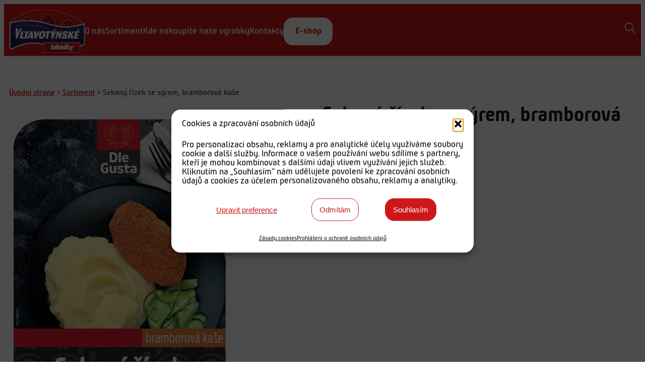

--- FILE ---
content_type: text/html; charset=UTF-8
request_url: https://www.vltavotynskelahudky.cz/nabidka/sekany-rizek-se-syrem-bramborova-kase/
body_size: 19880
content:
<!DOCTYPE html>
<html lang="cs" prefix="og: https://ogp.me/ns#">
<head>
	<meta charset="UTF-8" />
	<meta name="viewport" content="width=device-width, initial-scale=1" />

<!-- Optimalizace pro vyhledávače podle Rank Math - https://rankmath.com/ -->
<meta name="robots" content="follow, index, max-snippet:-1, max-video-preview:-1, max-image-preview:large"/>
<link rel="canonical" href="https://www.vltavotynskelahudky.cz/nabidka/sekany-rizek-se-syrem-bramborova-kase/" />
<meta property="og:locale" content="cs_CZ" />
<meta property="og:type" content="article" />
<meta property="og:title" content="Sekaný řízek se sýrem, bramborová kaše - Vltavotýnské lahůdky" />
<meta property="og:url" content="https://www.vltavotynskelahudky.cz/nabidka/sekany-rizek-se-syrem-bramborova-kase/" />
<meta property="og:site_name" content="Vltavotýnské lahůdky" />
<meta property="og:updated_time" content="2025-07-22T08:55:23+02:00" />
<meta property="og:image" content="https://www.vltavotynskelahudky.cz/wp-content/uploads/2023/05/sekany-rizek-se-syrem-dlegusta.jpg" />
<meta property="og:image:secure_url" content="https://www.vltavotynskelahudky.cz/wp-content/uploads/2023/05/sekany-rizek-se-syrem-dlegusta.jpg" />
<meta property="og:image:width" content="440" />
<meta property="og:image:height" content="687" />
<meta property="og:image:alt" content="Sekaný řízek se sýrem, bramborová kaše" />
<meta property="og:image:type" content="image/jpeg" />
<meta name="twitter:card" content="summary_large_image" />
<meta name="twitter:title" content="Sekaný řízek se sýrem, bramborová kaše - Vltavotýnské lahůdky" />
<meta name="twitter:image" content="https://www.vltavotynskelahudky.cz/wp-content/uploads/2023/05/sekany-rizek-se-syrem-dlegusta.jpg" />
<script type="application/ld+json" class="rank-math-schema">{"@context":"https://schema.org","@graph":[{"@type":"BreadcrumbList","@id":"https://www.vltavotynskelahudky.cz/nabidka/sekany-rizek-se-syrem-bramborova-kase/#breadcrumb","itemListElement":[{"@type":"ListItem","position":"1","item":{"@id":"https://vltavotynskelahudky.antstudio.dev","name":"\u00davodn\u00ed strana"}},{"@type":"ListItem","position":"2","item":{"@id":"https://www.vltavotynskelahudky.cz/nabidka/","name":"Nab\u00eddka"}},{"@type":"ListItem","position":"3","item":{"@id":"https://www.vltavotynskelahudky.cz/nabidka/sekany-rizek-se-syrem-bramborova-kase/","name":"Sekan\u00fd \u0159\u00edzek se s\u00fdrem, bramborov\u00e1 ka\u0161e"}}]}]}</script>
<!-- /Rank Math WordPress SEO plugin -->

<title>Sekaný řízek se sýrem, bramborová kaše - Vltavotýnské lahůdky</title>
<link rel="alternate" type="application/rss+xml" title="Vltavotýnské lahůdky &raquo; RSS zdroj" href="https://www.vltavotynskelahudky.cz/feed/" />
<link rel="alternate" title="oEmbed (JSON)" type="application/json+oembed" href="https://www.vltavotynskelahudky.cz/wp-json/oembed/1.0/embed?url=https%3A%2F%2Fwww.vltavotynskelahudky.cz%2Fnabidka%2Fsekany-rizek-se-syrem-bramborova-kase%2F" />
<link rel="alternate" title="oEmbed (XML)" type="text/xml+oembed" href="https://www.vltavotynskelahudky.cz/wp-json/oembed/1.0/embed?url=https%3A%2F%2Fwww.vltavotynskelahudky.cz%2Fnabidka%2Fsekany-rizek-se-syrem-bramborova-kase%2F&#038;format=xml" />
<style id='wp-img-auto-sizes-contain-inline-css'>
img:is([sizes=auto i],[sizes^="auto," i]){contain-intrinsic-size:3000px 1500px}
/*# sourceURL=wp-img-auto-sizes-contain-inline-css */
</style>
<link rel='stylesheet' id='uagb-block-positioning-css-css' href='https://www.vltavotynskelahudky.cz/wp-content/plugins/ultimate-addons-for-gutenberg/assets/css/spectra-block-positioning.min.css?ver=2.19.17' media='all' />
<link rel='stylesheet' id='uag-style-14073-css' href='https://www.vltavotynskelahudky.cz/wp-content/uploads/uag-plugin/assets/14000/uag-css-14073.css?ver=1768878980' media='all' />
<link rel='stylesheet' id='uag-style-8657-css' href='https://www.vltavotynskelahudky.cz/wp-content/uploads/uag-plugin/assets/9000/uag-css-8657.css?ver=1768878980' media='all' />
<link rel='stylesheet' id='uag-style-8449-css' href='https://www.vltavotynskelahudky.cz/wp-content/uploads/uag-plugin/assets/8000/uag-css-8449.css?ver=1768878980' media='all' />
<link rel='stylesheet' id='uag-style-317-css' href='https://www.vltavotynskelahudky.cz/wp-content/uploads/uag-plugin/assets/0/uag-css-317.css?ver=1768878980' media='all' />
<style id='wp-block-site-logo-inline-css'>
.wp-block-site-logo{box-sizing:border-box;line-height:0}.wp-block-site-logo a{display:inline-block;line-height:0}.wp-block-site-logo.is-default-size img{height:auto;width:120px}.wp-block-site-logo img{height:auto;max-width:100%}.wp-block-site-logo a,.wp-block-site-logo img{border-radius:inherit}.wp-block-site-logo.aligncenter{margin-left:auto;margin-right:auto;text-align:center}:root :where(.wp-block-site-logo.is-style-rounded){border-radius:9999px}
/*# sourceURL=https://www.vltavotynskelahudky.cz/wp-includes/blocks/site-logo/style.min.css */
</style>
<style id='wp-block-navigation-link-inline-css'>
.wp-block-navigation .wp-block-navigation-item__label{overflow-wrap:break-word}.wp-block-navigation .wp-block-navigation-item__description{display:none}.link-ui-tools{outline:1px solid #f0f0f0;padding:8px}.link-ui-block-inserter{padding-top:8px}.link-ui-block-inserter__back{margin-left:8px;text-transform:uppercase}
/*# sourceURL=https://www.vltavotynskelahudky.cz/wp-includes/blocks/navigation-link/style.min.css */
</style>
<link rel='stylesheet' id='wp-block-navigation-css' href='https://www.vltavotynskelahudky.cz/wp-includes/blocks/navigation/style.min.css?ver=a3a53f45d19fbaf1fb5094d2c8af5173' media='all' />
<style id='wp-block-image-inline-css'>
.wp-block-image>a,.wp-block-image>figure>a{display:inline-block}.wp-block-image img{box-sizing:border-box;height:auto;max-width:100%;vertical-align:bottom}@media not (prefers-reduced-motion){.wp-block-image img.hide{visibility:hidden}.wp-block-image img.show{animation:show-content-image .4s}}.wp-block-image[style*=border-radius] img,.wp-block-image[style*=border-radius]>a{border-radius:inherit}.wp-block-image.has-custom-border img{box-sizing:border-box}.wp-block-image.aligncenter{text-align:center}.wp-block-image.alignfull>a,.wp-block-image.alignwide>a{width:100%}.wp-block-image.alignfull img,.wp-block-image.alignwide img{height:auto;width:100%}.wp-block-image .aligncenter,.wp-block-image .alignleft,.wp-block-image .alignright,.wp-block-image.aligncenter,.wp-block-image.alignleft,.wp-block-image.alignright{display:table}.wp-block-image .aligncenter>figcaption,.wp-block-image .alignleft>figcaption,.wp-block-image .alignright>figcaption,.wp-block-image.aligncenter>figcaption,.wp-block-image.alignleft>figcaption,.wp-block-image.alignright>figcaption{caption-side:bottom;display:table-caption}.wp-block-image .alignleft{float:left;margin:.5em 1em .5em 0}.wp-block-image .alignright{float:right;margin:.5em 0 .5em 1em}.wp-block-image .aligncenter{margin-left:auto;margin-right:auto}.wp-block-image :where(figcaption){margin-bottom:1em;margin-top:.5em}.wp-block-image.is-style-circle-mask img{border-radius:9999px}@supports ((-webkit-mask-image:none) or (mask-image:none)) or (-webkit-mask-image:none){.wp-block-image.is-style-circle-mask img{border-radius:0;-webkit-mask-image:url('data:image/svg+xml;utf8,<svg viewBox="0 0 100 100" xmlns="http://www.w3.org/2000/svg"><circle cx="50" cy="50" r="50"/></svg>');mask-image:url('data:image/svg+xml;utf8,<svg viewBox="0 0 100 100" xmlns="http://www.w3.org/2000/svg"><circle cx="50" cy="50" r="50"/></svg>');mask-mode:alpha;-webkit-mask-position:center;mask-position:center;-webkit-mask-repeat:no-repeat;mask-repeat:no-repeat;-webkit-mask-size:contain;mask-size:contain}}:root :where(.wp-block-image.is-style-rounded img,.wp-block-image .is-style-rounded img){border-radius:9999px}.wp-block-image figure{margin:0}.wp-lightbox-container{display:flex;flex-direction:column;position:relative}.wp-lightbox-container img{cursor:zoom-in}.wp-lightbox-container img:hover+button{opacity:1}.wp-lightbox-container button{align-items:center;backdrop-filter:blur(16px) saturate(180%);background-color:#5a5a5a40;border:none;border-radius:4px;cursor:zoom-in;display:flex;height:20px;justify-content:center;opacity:0;padding:0;position:absolute;right:16px;text-align:center;top:16px;width:20px;z-index:100}@media not (prefers-reduced-motion){.wp-lightbox-container button{transition:opacity .2s ease}}.wp-lightbox-container button:focus-visible{outline:3px auto #5a5a5a40;outline:3px auto -webkit-focus-ring-color;outline-offset:3px}.wp-lightbox-container button:hover{cursor:pointer;opacity:1}.wp-lightbox-container button:focus{opacity:1}.wp-lightbox-container button:focus,.wp-lightbox-container button:hover,.wp-lightbox-container button:not(:hover):not(:active):not(.has-background){background-color:#5a5a5a40;border:none}.wp-lightbox-overlay{box-sizing:border-box;cursor:zoom-out;height:100vh;left:0;overflow:hidden;position:fixed;top:0;visibility:hidden;width:100%;z-index:100000}.wp-lightbox-overlay .close-button{align-items:center;cursor:pointer;display:flex;justify-content:center;min-height:40px;min-width:40px;padding:0;position:absolute;right:calc(env(safe-area-inset-right) + 16px);top:calc(env(safe-area-inset-top) + 16px);z-index:5000000}.wp-lightbox-overlay .close-button:focus,.wp-lightbox-overlay .close-button:hover,.wp-lightbox-overlay .close-button:not(:hover):not(:active):not(.has-background){background:none;border:none}.wp-lightbox-overlay .lightbox-image-container{height:var(--wp--lightbox-container-height);left:50%;overflow:hidden;position:absolute;top:50%;transform:translate(-50%,-50%);transform-origin:top left;width:var(--wp--lightbox-container-width);z-index:9999999999}.wp-lightbox-overlay .wp-block-image{align-items:center;box-sizing:border-box;display:flex;height:100%;justify-content:center;margin:0;position:relative;transform-origin:0 0;width:100%;z-index:3000000}.wp-lightbox-overlay .wp-block-image img{height:var(--wp--lightbox-image-height);min-height:var(--wp--lightbox-image-height);min-width:var(--wp--lightbox-image-width);width:var(--wp--lightbox-image-width)}.wp-lightbox-overlay .wp-block-image figcaption{display:none}.wp-lightbox-overlay button{background:none;border:none}.wp-lightbox-overlay .scrim{background-color:#fff;height:100%;opacity:.9;position:absolute;width:100%;z-index:2000000}.wp-lightbox-overlay.active{visibility:visible}@media not (prefers-reduced-motion){.wp-lightbox-overlay.active{animation:turn-on-visibility .25s both}.wp-lightbox-overlay.active img{animation:turn-on-visibility .35s both}.wp-lightbox-overlay.show-closing-animation:not(.active){animation:turn-off-visibility .35s both}.wp-lightbox-overlay.show-closing-animation:not(.active) img{animation:turn-off-visibility .25s both}.wp-lightbox-overlay.zoom.active{animation:none;opacity:1;visibility:visible}.wp-lightbox-overlay.zoom.active .lightbox-image-container{animation:lightbox-zoom-in .4s}.wp-lightbox-overlay.zoom.active .lightbox-image-container img{animation:none}.wp-lightbox-overlay.zoom.active .scrim{animation:turn-on-visibility .4s forwards}.wp-lightbox-overlay.zoom.show-closing-animation:not(.active){animation:none}.wp-lightbox-overlay.zoom.show-closing-animation:not(.active) .lightbox-image-container{animation:lightbox-zoom-out .4s}.wp-lightbox-overlay.zoom.show-closing-animation:not(.active) .lightbox-image-container img{animation:none}.wp-lightbox-overlay.zoom.show-closing-animation:not(.active) .scrim{animation:turn-off-visibility .4s forwards}}@keyframes show-content-image{0%{visibility:hidden}99%{visibility:hidden}to{visibility:visible}}@keyframes turn-on-visibility{0%{opacity:0}to{opacity:1}}@keyframes turn-off-visibility{0%{opacity:1;visibility:visible}99%{opacity:0;visibility:visible}to{opacity:0;visibility:hidden}}@keyframes lightbox-zoom-in{0%{transform:translate(calc((-100vw + var(--wp--lightbox-scrollbar-width))/2 + var(--wp--lightbox-initial-left-position)),calc(-50vh + var(--wp--lightbox-initial-top-position))) scale(var(--wp--lightbox-scale))}to{transform:translate(-50%,-50%) scale(1)}}@keyframes lightbox-zoom-out{0%{transform:translate(-50%,-50%) scale(1);visibility:visible}99%{visibility:visible}to{transform:translate(calc((-100vw + var(--wp--lightbox-scrollbar-width))/2 + var(--wp--lightbox-initial-left-position)),calc(-50vh + var(--wp--lightbox-initial-top-position))) scale(var(--wp--lightbox-scale));visibility:hidden}}
/*# sourceURL=https://www.vltavotynskelahudky.cz/wp-includes/blocks/image/style.min.css */
</style>
<style id='wp-block-image-theme-inline-css'>
:root :where(.wp-block-image figcaption){color:#555;font-size:13px;text-align:center}.is-dark-theme :root :where(.wp-block-image figcaption){color:#ffffffa6}.wp-block-image{margin:0 0 1em}
/*# sourceURL=https://www.vltavotynskelahudky.cz/wp-includes/blocks/image/theme.min.css */
</style>
<style id='wp-block-group-inline-css'>
.wp-block-group{box-sizing:border-box}:where(.wp-block-group.wp-block-group-is-layout-constrained){position:relative}
/*# sourceURL=https://www.vltavotynskelahudky.cz/wp-includes/blocks/group/style.min.css */
</style>
<style id='wp-block-group-theme-inline-css'>
:where(.wp-block-group.has-background){padding:1.25em 2.375em}
/*# sourceURL=https://www.vltavotynskelahudky.cz/wp-includes/blocks/group/theme.min.css */
</style>
<style id='wp-block-template-part-theme-inline-css'>
:root :where(.wp-block-template-part.has-background){margin-bottom:0;margin-top:0;padding:1.25em 2.375em}
/*# sourceURL=https://www.vltavotynskelahudky.cz/wp-includes/blocks/template-part/theme.min.css */
</style>
<style id='wp-block-post-featured-image-inline-css'>
.wp-block-post-featured-image{margin-left:0;margin-right:0}.wp-block-post-featured-image a{display:block;height:100%}.wp-block-post-featured-image :where(img){box-sizing:border-box;height:auto;max-width:100%;vertical-align:bottom;width:100%}.wp-block-post-featured-image.alignfull img,.wp-block-post-featured-image.alignwide img{width:100%}.wp-block-post-featured-image .wp-block-post-featured-image__overlay.has-background-dim{background-color:#000;inset:0;position:absolute}.wp-block-post-featured-image{position:relative}.wp-block-post-featured-image .wp-block-post-featured-image__overlay.has-background-gradient{background-color:initial}.wp-block-post-featured-image .wp-block-post-featured-image__overlay.has-background-dim-0{opacity:0}.wp-block-post-featured-image .wp-block-post-featured-image__overlay.has-background-dim-10{opacity:.1}.wp-block-post-featured-image .wp-block-post-featured-image__overlay.has-background-dim-20{opacity:.2}.wp-block-post-featured-image .wp-block-post-featured-image__overlay.has-background-dim-30{opacity:.3}.wp-block-post-featured-image .wp-block-post-featured-image__overlay.has-background-dim-40{opacity:.4}.wp-block-post-featured-image .wp-block-post-featured-image__overlay.has-background-dim-50{opacity:.5}.wp-block-post-featured-image .wp-block-post-featured-image__overlay.has-background-dim-60{opacity:.6}.wp-block-post-featured-image .wp-block-post-featured-image__overlay.has-background-dim-70{opacity:.7}.wp-block-post-featured-image .wp-block-post-featured-image__overlay.has-background-dim-80{opacity:.8}.wp-block-post-featured-image .wp-block-post-featured-image__overlay.has-background-dim-90{opacity:.9}.wp-block-post-featured-image .wp-block-post-featured-image__overlay.has-background-dim-100{opacity:1}.wp-block-post-featured-image:where(.alignleft,.alignright){width:100%}
/*# sourceURL=https://www.vltavotynskelahudky.cz/wp-includes/blocks/post-featured-image/style.min.css */
</style>
<style id='wp-block-post-title-inline-css'>
.wp-block-post-title{box-sizing:border-box;word-break:break-word}.wp-block-post-title :where(a){display:inline-block;font-family:inherit;font-size:inherit;font-style:inherit;font-weight:inherit;letter-spacing:inherit;line-height:inherit;text-decoration:inherit}
/*# sourceURL=https://www.vltavotynskelahudky.cz/wp-includes/blocks/post-title/style.min.css */
</style>
<style id='wp-block-columns-inline-css'>
.wp-block-columns{box-sizing:border-box;display:flex;flex-wrap:wrap!important}@media (min-width:782px){.wp-block-columns{flex-wrap:nowrap!important}}.wp-block-columns{align-items:normal!important}.wp-block-columns.are-vertically-aligned-top{align-items:flex-start}.wp-block-columns.are-vertically-aligned-center{align-items:center}.wp-block-columns.are-vertically-aligned-bottom{align-items:flex-end}@media (max-width:781px){.wp-block-columns:not(.is-not-stacked-on-mobile)>.wp-block-column{flex-basis:100%!important}}@media (min-width:782px){.wp-block-columns:not(.is-not-stacked-on-mobile)>.wp-block-column{flex-basis:0;flex-grow:1}.wp-block-columns:not(.is-not-stacked-on-mobile)>.wp-block-column[style*=flex-basis]{flex-grow:0}}.wp-block-columns.is-not-stacked-on-mobile{flex-wrap:nowrap!important}.wp-block-columns.is-not-stacked-on-mobile>.wp-block-column{flex-basis:0;flex-grow:1}.wp-block-columns.is-not-stacked-on-mobile>.wp-block-column[style*=flex-basis]{flex-grow:0}:where(.wp-block-columns){margin-bottom:1.75em}:where(.wp-block-columns.has-background){padding:1.25em 2.375em}.wp-block-column{flex-grow:1;min-width:0;overflow-wrap:break-word;word-break:break-word}.wp-block-column.is-vertically-aligned-top{align-self:flex-start}.wp-block-column.is-vertically-aligned-center{align-self:center}.wp-block-column.is-vertically-aligned-bottom{align-self:flex-end}.wp-block-column.is-vertically-aligned-stretch{align-self:stretch}.wp-block-column.is-vertically-aligned-bottom,.wp-block-column.is-vertically-aligned-center,.wp-block-column.is-vertically-aligned-top{width:100%}
/*# sourceURL=https://www.vltavotynskelahudky.cz/wp-includes/blocks/columns/style.min.css */
</style>
<style id='wp-block-spacer-inline-css'>
.wp-block-spacer{clear:both}
/*# sourceURL=https://www.vltavotynskelahudky.cz/wp-includes/blocks/spacer/style.min.css */
</style>
<style id='wp-block-paragraph-inline-css'>
.is-small-text{font-size:.875em}.is-regular-text{font-size:1em}.is-large-text{font-size:2.25em}.is-larger-text{font-size:3em}.has-drop-cap:not(:focus):first-letter{float:left;font-size:8.4em;font-style:normal;font-weight:100;line-height:.68;margin:.05em .1em 0 0;text-transform:uppercase}body.rtl .has-drop-cap:not(:focus):first-letter{float:none;margin-left:.1em}p.has-drop-cap.has-background{overflow:hidden}:root :where(p.has-background){padding:1.25em 2.375em}:where(p.has-text-color:not(.has-link-color)) a{color:inherit}p.has-text-align-left[style*="writing-mode:vertical-lr"],p.has-text-align-right[style*="writing-mode:vertical-rl"]{rotate:180deg}
/*# sourceURL=https://www.vltavotynskelahudky.cz/wp-includes/blocks/paragraph/style.min.css */
</style>
<style id='wp-block-heading-inline-css'>
h1:where(.wp-block-heading).has-background,h2:where(.wp-block-heading).has-background,h3:where(.wp-block-heading).has-background,h4:where(.wp-block-heading).has-background,h5:where(.wp-block-heading).has-background,h6:where(.wp-block-heading).has-background{padding:1.25em 2.375em}h1.has-text-align-left[style*=writing-mode]:where([style*=vertical-lr]),h1.has-text-align-right[style*=writing-mode]:where([style*=vertical-rl]),h2.has-text-align-left[style*=writing-mode]:where([style*=vertical-lr]),h2.has-text-align-right[style*=writing-mode]:where([style*=vertical-rl]),h3.has-text-align-left[style*=writing-mode]:where([style*=vertical-lr]),h3.has-text-align-right[style*=writing-mode]:where([style*=vertical-rl]),h4.has-text-align-left[style*=writing-mode]:where([style*=vertical-lr]),h4.has-text-align-right[style*=writing-mode]:where([style*=vertical-rl]),h5.has-text-align-left[style*=writing-mode]:where([style*=vertical-lr]),h5.has-text-align-right[style*=writing-mode]:where([style*=vertical-rl]),h6.has-text-align-left[style*=writing-mode]:where([style*=vertical-lr]),h6.has-text-align-right[style*=writing-mode]:where([style*=vertical-rl]){rotate:180deg}
/*# sourceURL=https://www.vltavotynskelahudky.cz/wp-includes/blocks/heading/style.min.css */
</style>
<style id='wp-block-button-inline-css'>
.wp-block-button__link{align-content:center;box-sizing:border-box;cursor:pointer;display:inline-block;height:100%;text-align:center;word-break:break-word}.wp-block-button__link.aligncenter{text-align:center}.wp-block-button__link.alignright{text-align:right}:where(.wp-block-button__link){border-radius:9999px;box-shadow:none;padding:calc(.667em + 2px) calc(1.333em + 2px);text-decoration:none}.wp-block-button[style*=text-decoration] .wp-block-button__link{text-decoration:inherit}.wp-block-buttons>.wp-block-button.has-custom-width{max-width:none}.wp-block-buttons>.wp-block-button.has-custom-width .wp-block-button__link{width:100%}.wp-block-buttons>.wp-block-button.has-custom-font-size .wp-block-button__link{font-size:inherit}.wp-block-buttons>.wp-block-button.wp-block-button__width-25{width:calc(25% - var(--wp--style--block-gap, .5em)*.75)}.wp-block-buttons>.wp-block-button.wp-block-button__width-50{width:calc(50% - var(--wp--style--block-gap, .5em)*.5)}.wp-block-buttons>.wp-block-button.wp-block-button__width-75{width:calc(75% - var(--wp--style--block-gap, .5em)*.25)}.wp-block-buttons>.wp-block-button.wp-block-button__width-100{flex-basis:100%;width:100%}.wp-block-buttons.is-vertical>.wp-block-button.wp-block-button__width-25{width:25%}.wp-block-buttons.is-vertical>.wp-block-button.wp-block-button__width-50{width:50%}.wp-block-buttons.is-vertical>.wp-block-button.wp-block-button__width-75{width:75%}.wp-block-button.is-style-squared,.wp-block-button__link.wp-block-button.is-style-squared{border-radius:0}.wp-block-button.no-border-radius,.wp-block-button__link.no-border-radius{border-radius:0!important}:root :where(.wp-block-button .wp-block-button__link.is-style-outline),:root :where(.wp-block-button.is-style-outline>.wp-block-button__link){border:2px solid;padding:.667em 1.333em}:root :where(.wp-block-button .wp-block-button__link.is-style-outline:not(.has-text-color)),:root :where(.wp-block-button.is-style-outline>.wp-block-button__link:not(.has-text-color)){color:currentColor}:root :where(.wp-block-button .wp-block-button__link.is-style-outline:not(.has-background)),:root :where(.wp-block-button.is-style-outline>.wp-block-button__link:not(.has-background)){background-color:initial;background-image:none}
/*# sourceURL=https://www.vltavotynskelahudky.cz/wp-includes/blocks/button/style.min.css */
</style>
<style id='wp-block-buttons-inline-css'>
.wp-block-buttons{box-sizing:border-box}.wp-block-buttons.is-vertical{flex-direction:column}.wp-block-buttons.is-vertical>.wp-block-button:last-child{margin-bottom:0}.wp-block-buttons>.wp-block-button{display:inline-block;margin:0}.wp-block-buttons.is-content-justification-left{justify-content:flex-start}.wp-block-buttons.is-content-justification-left.is-vertical{align-items:flex-start}.wp-block-buttons.is-content-justification-center{justify-content:center}.wp-block-buttons.is-content-justification-center.is-vertical{align-items:center}.wp-block-buttons.is-content-justification-right{justify-content:flex-end}.wp-block-buttons.is-content-justification-right.is-vertical{align-items:flex-end}.wp-block-buttons.is-content-justification-space-between{justify-content:space-between}.wp-block-buttons.aligncenter{text-align:center}.wp-block-buttons:not(.is-content-justification-space-between,.is-content-justification-right,.is-content-justification-left,.is-content-justification-center) .wp-block-button.aligncenter{margin-left:auto;margin-right:auto;width:100%}.wp-block-buttons[style*=text-decoration] .wp-block-button,.wp-block-buttons[style*=text-decoration] .wp-block-button__link{text-decoration:inherit}.wp-block-buttons.has-custom-font-size .wp-block-button__link{font-size:inherit}.wp-block-buttons .wp-block-button__link{width:100%}.wp-block-button.aligncenter{text-align:center}
/*# sourceURL=https://www.vltavotynskelahudky.cz/wp-includes/blocks/buttons/style.min.css */
</style>
<style id='wp-emoji-styles-inline-css'>

	img.wp-smiley, img.emoji {
		display: inline !important;
		border: none !important;
		box-shadow: none !important;
		height: 1em !important;
		width: 1em !important;
		margin: 0 0.07em !important;
		vertical-align: -0.1em !important;
		background: none !important;
		padding: 0 !important;
	}
/*# sourceURL=wp-emoji-styles-inline-css */
</style>
<style id='wp-block-library-inline-css'>
:root{--wp-block-synced-color:#7a00df;--wp-block-synced-color--rgb:122,0,223;--wp-bound-block-color:var(--wp-block-synced-color);--wp-editor-canvas-background:#ddd;--wp-admin-theme-color:#007cba;--wp-admin-theme-color--rgb:0,124,186;--wp-admin-theme-color-darker-10:#006ba1;--wp-admin-theme-color-darker-10--rgb:0,107,160.5;--wp-admin-theme-color-darker-20:#005a87;--wp-admin-theme-color-darker-20--rgb:0,90,135;--wp-admin-border-width-focus:2px}@media (min-resolution:192dpi){:root{--wp-admin-border-width-focus:1.5px}}.wp-element-button{cursor:pointer}:root .has-very-light-gray-background-color{background-color:#eee}:root .has-very-dark-gray-background-color{background-color:#313131}:root .has-very-light-gray-color{color:#eee}:root .has-very-dark-gray-color{color:#313131}:root .has-vivid-green-cyan-to-vivid-cyan-blue-gradient-background{background:linear-gradient(135deg,#00d084,#0693e3)}:root .has-purple-crush-gradient-background{background:linear-gradient(135deg,#34e2e4,#4721fb 50%,#ab1dfe)}:root .has-hazy-dawn-gradient-background{background:linear-gradient(135deg,#faaca8,#dad0ec)}:root .has-subdued-olive-gradient-background{background:linear-gradient(135deg,#fafae1,#67a671)}:root .has-atomic-cream-gradient-background{background:linear-gradient(135deg,#fdd79a,#004a59)}:root .has-nightshade-gradient-background{background:linear-gradient(135deg,#330968,#31cdcf)}:root .has-midnight-gradient-background{background:linear-gradient(135deg,#020381,#2874fc)}:root{--wp--preset--font-size--normal:16px;--wp--preset--font-size--huge:42px}.has-regular-font-size{font-size:1em}.has-larger-font-size{font-size:2.625em}.has-normal-font-size{font-size:var(--wp--preset--font-size--normal)}.has-huge-font-size{font-size:var(--wp--preset--font-size--huge)}.has-text-align-center{text-align:center}.has-text-align-left{text-align:left}.has-text-align-right{text-align:right}.has-fit-text{white-space:nowrap!important}#end-resizable-editor-section{display:none}.aligncenter{clear:both}.items-justified-left{justify-content:flex-start}.items-justified-center{justify-content:center}.items-justified-right{justify-content:flex-end}.items-justified-space-between{justify-content:space-between}.screen-reader-text{border:0;clip-path:inset(50%);height:1px;margin:-1px;overflow:hidden;padding:0;position:absolute;width:1px;word-wrap:normal!important}.screen-reader-text:focus{background-color:#ddd;clip-path:none;color:#444;display:block;font-size:1em;height:auto;left:5px;line-height:normal;padding:15px 23px 14px;text-decoration:none;top:5px;width:auto;z-index:100000}html :where(.has-border-color){border-style:solid}html :where([style*=border-top-color]){border-top-style:solid}html :where([style*=border-right-color]){border-right-style:solid}html :where([style*=border-bottom-color]){border-bottom-style:solid}html :where([style*=border-left-color]){border-left-style:solid}html :where([style*=border-width]){border-style:solid}html :where([style*=border-top-width]){border-top-style:solid}html :where([style*=border-right-width]){border-right-style:solid}html :where([style*=border-bottom-width]){border-bottom-style:solid}html :where([style*=border-left-width]){border-left-style:solid}html :where(img[class*=wp-image-]){height:auto;max-width:100%}:where(figure){margin:0 0 1em}html :where(.is-position-sticky){--wp-admin--admin-bar--position-offset:var(--wp-admin--admin-bar--height,0px)}@media screen and (max-width:600px){html :where(.is-position-sticky){--wp-admin--admin-bar--position-offset:0px}}
/*# sourceURL=/wp-includes/css/dist/block-library/common.min.css */
</style>
<style id='global-styles-inline-css'>
:root{--wp--preset--aspect-ratio--square: 1;--wp--preset--aspect-ratio--4-3: 4/3;--wp--preset--aspect-ratio--3-4: 3/4;--wp--preset--aspect-ratio--3-2: 3/2;--wp--preset--aspect-ratio--2-3: 2/3;--wp--preset--aspect-ratio--16-9: 16/9;--wp--preset--aspect-ratio--9-16: 9/16;--wp--preset--color--black: #000000;--wp--preset--color--cyan-bluish-gray: #abb8c3;--wp--preset--color--white: #ffffff;--wp--preset--color--pale-pink: #f78da7;--wp--preset--color--vivid-red: #cf2e2e;--wp--preset--color--luminous-vivid-orange: #ff6900;--wp--preset--color--luminous-vivid-amber: #fcb900;--wp--preset--color--light-green-cyan: #7bdcb5;--wp--preset--color--vivid-green-cyan: #00d084;--wp--preset--color--pale-cyan-blue: #8ed1fc;--wp--preset--color--vivid-cyan-blue: #0693e3;--wp--preset--color--vivid-purple: #9b51e0;--wp--preset--color--foreground: #191919;--wp--preset--color--background: #e6e6e6;--wp--preset--color--primary: #cd1719;--wp--preset--color--secondary: #2f2576;--wp--preset--color--tertiary: #1c1939;--wp--preset--gradient--vivid-cyan-blue-to-vivid-purple: linear-gradient(135deg,rgb(6,147,227) 0%,rgb(155,81,224) 100%);--wp--preset--gradient--light-green-cyan-to-vivid-green-cyan: linear-gradient(135deg,rgb(122,220,180) 0%,rgb(0,208,130) 100%);--wp--preset--gradient--luminous-vivid-amber-to-luminous-vivid-orange: linear-gradient(135deg,rgb(252,185,0) 0%,rgb(255,105,0) 100%);--wp--preset--gradient--luminous-vivid-orange-to-vivid-red: linear-gradient(135deg,rgb(255,105,0) 0%,rgb(207,46,46) 100%);--wp--preset--gradient--very-light-gray-to-cyan-bluish-gray: linear-gradient(135deg,rgb(238,238,238) 0%,rgb(169,184,195) 100%);--wp--preset--gradient--cool-to-warm-spectrum: linear-gradient(135deg,rgb(74,234,220) 0%,rgb(151,120,209) 20%,rgb(207,42,186) 40%,rgb(238,44,130) 60%,rgb(251,105,98) 80%,rgb(254,248,76) 100%);--wp--preset--gradient--blush-light-purple: linear-gradient(135deg,rgb(255,206,236) 0%,rgb(152,150,240) 100%);--wp--preset--gradient--blush-bordeaux: linear-gradient(135deg,rgb(254,205,165) 0%,rgb(254,45,45) 50%,rgb(107,0,62) 100%);--wp--preset--gradient--luminous-dusk: linear-gradient(135deg,rgb(255,203,112) 0%,rgb(199,81,192) 50%,rgb(65,88,208) 100%);--wp--preset--gradient--pale-ocean: linear-gradient(135deg,rgb(255,245,203) 0%,rgb(182,227,212) 50%,rgb(51,167,181) 100%);--wp--preset--gradient--electric-grass: linear-gradient(135deg,rgb(202,248,128) 0%,rgb(113,206,126) 100%);--wp--preset--gradient--midnight: linear-gradient(135deg,rgb(2,3,129) 0%,rgb(40,116,252) 100%);--wp--preset--gradient--vertical-secondary-to-tertiary: linear-gradient(to bottom,var(--wp--preset--color--secondary) 0%,var(--wp--preset--color--tertiary) 100%);--wp--preset--gradient--vertical-secondary-to-background: linear-gradient(to bottom,var(--wp--preset--color--secondary) 0%,var(--wp--preset--color--background) 100%);--wp--preset--gradient--vertical-tertiary-to-background: linear-gradient(to bottom,var(--wp--preset--color--tertiary) 0%,var(--wp--preset--color--background) 100%);--wp--preset--gradient--diagonal-primary-to-foreground: linear-gradient(to bottom right,var(--wp--preset--color--primary) 0%,var(--wp--preset--color--foreground) 100%);--wp--preset--gradient--diagonal-secondary-to-background: linear-gradient(to bottom right,var(--wp--preset--color--secondary) 50%,var(--wp--preset--color--background) 50%);--wp--preset--gradient--diagonal-background-to-secondary: linear-gradient(to bottom right,var(--wp--preset--color--background) 50%,var(--wp--preset--color--secondary) 50%);--wp--preset--gradient--diagonal-tertiary-to-background: linear-gradient(to bottom right,var(--wp--preset--color--tertiary) 50%,var(--wp--preset--color--background) 50%);--wp--preset--gradient--diagonal-background-to-tertiary: linear-gradient(to bottom right,var(--wp--preset--color--background) 50%,var(--wp--preset--color--tertiary) 50%);--wp--preset--font-size--small: 1rem;--wp--preset--font-size--medium: 1.125rem;--wp--preset--font-size--large: 1.75rem;--wp--preset--font-size--x-large: clamp(1.75rem, 3vw, 2.25rem);--wp--preset--font-family--system-font: -apple-system,BlinkMacSystemFont,"Segoe UI",Roboto,Oxygen-Sans,Ubuntu,Cantarell,"Helvetica Neue",sans-serif;--wp--preset--font-family--source-serif-pro: "Source Serif Pro", serif;--wp--preset--spacing--20: 0.44rem;--wp--preset--spacing--30: 0.67rem;--wp--preset--spacing--40: 1rem;--wp--preset--spacing--50: 1.5rem;--wp--preset--spacing--60: 2.25rem;--wp--preset--spacing--70: 3.38rem;--wp--preset--spacing--80: 5.06rem;--wp--preset--shadow--natural: 6px 6px 9px rgba(0, 0, 0, 0.2);--wp--preset--shadow--deep: 12px 12px 50px rgba(0, 0, 0, 0.4);--wp--preset--shadow--sharp: 6px 6px 0px rgba(0, 0, 0, 0.2);--wp--preset--shadow--outlined: 6px 6px 0px -3px rgb(255, 255, 255), 6px 6px rgb(0, 0, 0);--wp--preset--shadow--crisp: 6px 6px 0px rgb(0, 0, 0);--wp--custom--spacing--small: max(1.25rem, 5vw);--wp--custom--spacing--medium: clamp(2rem, 8vw, calc(4 * var(--wp--style--block-gap)));--wp--custom--spacing--large: clamp(4rem, 10vw, 8rem);--wp--custom--spacing--outer: var(--wp--custom--spacing--small, 1.25rem);--wp--custom--typography--font-size--huge: clamp(2.25rem, 4vw, 2.75rem);--wp--custom--typography--font-size--gigantic: clamp(2.75rem, 6vw, 3.25rem);--wp--custom--typography--font-size--colossal: clamp(3.25rem, 8vw, 6.25rem);--wp--custom--typography--line-height--tiny: 1.15;--wp--custom--typography--line-height--small: 1.2;--wp--custom--typography--line-height--medium: 1.4;--wp--custom--typography--line-height--normal: 1.6;}:root { --wp--style--global--content-size: 650px;--wp--style--global--wide-size: 1000px; }:where(body) { margin: 0; }.wp-site-blocks > .alignleft { float: left; margin-right: 2em; }.wp-site-blocks > .alignright { float: right; margin-left: 2em; }.wp-site-blocks > .aligncenter { justify-content: center; margin-left: auto; margin-right: auto; }:where(.wp-site-blocks) > * { margin-block-start: 1.5rem; margin-block-end: 0; }:where(.wp-site-blocks) > :first-child { margin-block-start: 0; }:where(.wp-site-blocks) > :last-child { margin-block-end: 0; }:root { --wp--style--block-gap: 1.5rem; }:root :where(.is-layout-flow) > :first-child{margin-block-start: 0;}:root :where(.is-layout-flow) > :last-child{margin-block-end: 0;}:root :where(.is-layout-flow) > *{margin-block-start: 1.5rem;margin-block-end: 0;}:root :where(.is-layout-constrained) > :first-child{margin-block-start: 0;}:root :where(.is-layout-constrained) > :last-child{margin-block-end: 0;}:root :where(.is-layout-constrained) > *{margin-block-start: 1.5rem;margin-block-end: 0;}:root :where(.is-layout-flex){gap: 1.5rem;}:root :where(.is-layout-grid){gap: 1.5rem;}.is-layout-flow > .alignleft{float: left;margin-inline-start: 0;margin-inline-end: 2em;}.is-layout-flow > .alignright{float: right;margin-inline-start: 2em;margin-inline-end: 0;}.is-layout-flow > .aligncenter{margin-left: auto !important;margin-right: auto !important;}.is-layout-constrained > .alignleft{float: left;margin-inline-start: 0;margin-inline-end: 2em;}.is-layout-constrained > .alignright{float: right;margin-inline-start: 2em;margin-inline-end: 0;}.is-layout-constrained > .aligncenter{margin-left: auto !important;margin-right: auto !important;}.is-layout-constrained > :where(:not(.alignleft):not(.alignright):not(.alignfull)){max-width: var(--wp--style--global--content-size);margin-left: auto !important;margin-right: auto !important;}.is-layout-constrained > .alignwide{max-width: var(--wp--style--global--wide-size);}body .is-layout-flex{display: flex;}.is-layout-flex{flex-wrap: wrap;align-items: center;}.is-layout-flex > :is(*, div){margin: 0;}body .is-layout-grid{display: grid;}.is-layout-grid > :is(*, div){margin: 0;}body{background-color: var(--wp--preset--color--white);color: var(--wp--preset--color--foreground);font-family: var(--wp--preset--font-family--system-font);font-size: 18px;font-style: normal;font-weight: 400;line-height: 1.5;padding-top: 0px;padding-right: 0px;padding-bottom: 0px;padding-left: 0px;}a:where(:not(.wp-element-button)){color: var(--wp--preset--color--foreground);text-decoration: underline;}h1{font-family: var(--wp--preset--font-family--source-serif-pro);font-size: var(--wp--custom--typography--font-size--colossal);font-weight: 300;line-height: var(--wp--custom--typography--line-height--tiny);}h2{font-family: var(--wp--preset--font-family--source-serif-pro);font-size: var(--wp--custom--typography--font-size--gigantic);font-weight: 300;line-height: var(--wp--custom--typography--line-height--small);}h3{font-family: var(--wp--preset--font-family--source-serif-pro);font-size: var(--wp--custom--typography--font-size--huge);font-weight: 300;line-height: var(--wp--custom--typography--line-height--tiny);}h4{font-family: var(--wp--preset--font-family--source-serif-pro);font-size: var(--wp--preset--font-size--x-large);font-weight: 300;line-height: var(--wp--custom--typography--line-height--tiny);}h5{font-family: var(--wp--preset--font-family--system-font);font-size: var(--wp--preset--font-size--medium);font-weight: 700;line-height: var(--wp--custom--typography--line-height--normal);text-transform: uppercase;}h6{font-family: var(--wp--preset--font-family--system-font);font-size: var(--wp--preset--font-size--medium);font-weight: 400;line-height: var(--wp--custom--typography--line-height--normal);text-transform: uppercase;}:root :where(.wp-element-button, .wp-block-button__link){background-color: #32373c;border-width: 0;color: #fff;font-family: inherit;font-size: inherit;font-style: inherit;font-weight: inherit;letter-spacing: inherit;line-height: inherit;padding-top: calc(0.667em + 2px);padding-right: calc(1.333em + 2px);padding-bottom: calc(0.667em + 2px);padding-left: calc(1.333em + 2px);text-decoration: none;text-transform: inherit;}.has-black-color{color: var(--wp--preset--color--black) !important;}.has-cyan-bluish-gray-color{color: var(--wp--preset--color--cyan-bluish-gray) !important;}.has-white-color{color: var(--wp--preset--color--white) !important;}.has-pale-pink-color{color: var(--wp--preset--color--pale-pink) !important;}.has-vivid-red-color{color: var(--wp--preset--color--vivid-red) !important;}.has-luminous-vivid-orange-color{color: var(--wp--preset--color--luminous-vivid-orange) !important;}.has-luminous-vivid-amber-color{color: var(--wp--preset--color--luminous-vivid-amber) !important;}.has-light-green-cyan-color{color: var(--wp--preset--color--light-green-cyan) !important;}.has-vivid-green-cyan-color{color: var(--wp--preset--color--vivid-green-cyan) !important;}.has-pale-cyan-blue-color{color: var(--wp--preset--color--pale-cyan-blue) !important;}.has-vivid-cyan-blue-color{color: var(--wp--preset--color--vivid-cyan-blue) !important;}.has-vivid-purple-color{color: var(--wp--preset--color--vivid-purple) !important;}.has-foreground-color{color: var(--wp--preset--color--foreground) !important;}.has-background-color{color: var(--wp--preset--color--background) !important;}.has-primary-color{color: var(--wp--preset--color--primary) !important;}.has-secondary-color{color: var(--wp--preset--color--secondary) !important;}.has-tertiary-color{color: var(--wp--preset--color--tertiary) !important;}.has-black-background-color{background-color: var(--wp--preset--color--black) !important;}.has-cyan-bluish-gray-background-color{background-color: var(--wp--preset--color--cyan-bluish-gray) !important;}.has-white-background-color{background-color: var(--wp--preset--color--white) !important;}.has-pale-pink-background-color{background-color: var(--wp--preset--color--pale-pink) !important;}.has-vivid-red-background-color{background-color: var(--wp--preset--color--vivid-red) !important;}.has-luminous-vivid-orange-background-color{background-color: var(--wp--preset--color--luminous-vivid-orange) !important;}.has-luminous-vivid-amber-background-color{background-color: var(--wp--preset--color--luminous-vivid-amber) !important;}.has-light-green-cyan-background-color{background-color: var(--wp--preset--color--light-green-cyan) !important;}.has-vivid-green-cyan-background-color{background-color: var(--wp--preset--color--vivid-green-cyan) !important;}.has-pale-cyan-blue-background-color{background-color: var(--wp--preset--color--pale-cyan-blue) !important;}.has-vivid-cyan-blue-background-color{background-color: var(--wp--preset--color--vivid-cyan-blue) !important;}.has-vivid-purple-background-color{background-color: var(--wp--preset--color--vivid-purple) !important;}.has-foreground-background-color{background-color: var(--wp--preset--color--foreground) !important;}.has-background-background-color{background-color: var(--wp--preset--color--background) !important;}.has-primary-background-color{background-color: var(--wp--preset--color--primary) !important;}.has-secondary-background-color{background-color: var(--wp--preset--color--secondary) !important;}.has-tertiary-background-color{background-color: var(--wp--preset--color--tertiary) !important;}.has-black-border-color{border-color: var(--wp--preset--color--black) !important;}.has-cyan-bluish-gray-border-color{border-color: var(--wp--preset--color--cyan-bluish-gray) !important;}.has-white-border-color{border-color: var(--wp--preset--color--white) !important;}.has-pale-pink-border-color{border-color: var(--wp--preset--color--pale-pink) !important;}.has-vivid-red-border-color{border-color: var(--wp--preset--color--vivid-red) !important;}.has-luminous-vivid-orange-border-color{border-color: var(--wp--preset--color--luminous-vivid-orange) !important;}.has-luminous-vivid-amber-border-color{border-color: var(--wp--preset--color--luminous-vivid-amber) !important;}.has-light-green-cyan-border-color{border-color: var(--wp--preset--color--light-green-cyan) !important;}.has-vivid-green-cyan-border-color{border-color: var(--wp--preset--color--vivid-green-cyan) !important;}.has-pale-cyan-blue-border-color{border-color: var(--wp--preset--color--pale-cyan-blue) !important;}.has-vivid-cyan-blue-border-color{border-color: var(--wp--preset--color--vivid-cyan-blue) !important;}.has-vivid-purple-border-color{border-color: var(--wp--preset--color--vivid-purple) !important;}.has-foreground-border-color{border-color: var(--wp--preset--color--foreground) !important;}.has-background-border-color{border-color: var(--wp--preset--color--background) !important;}.has-primary-border-color{border-color: var(--wp--preset--color--primary) !important;}.has-secondary-border-color{border-color: var(--wp--preset--color--secondary) !important;}.has-tertiary-border-color{border-color: var(--wp--preset--color--tertiary) !important;}.has-vivid-cyan-blue-to-vivid-purple-gradient-background{background: var(--wp--preset--gradient--vivid-cyan-blue-to-vivid-purple) !important;}.has-light-green-cyan-to-vivid-green-cyan-gradient-background{background: var(--wp--preset--gradient--light-green-cyan-to-vivid-green-cyan) !important;}.has-luminous-vivid-amber-to-luminous-vivid-orange-gradient-background{background: var(--wp--preset--gradient--luminous-vivid-amber-to-luminous-vivid-orange) !important;}.has-luminous-vivid-orange-to-vivid-red-gradient-background{background: var(--wp--preset--gradient--luminous-vivid-orange-to-vivid-red) !important;}.has-very-light-gray-to-cyan-bluish-gray-gradient-background{background: var(--wp--preset--gradient--very-light-gray-to-cyan-bluish-gray) !important;}.has-cool-to-warm-spectrum-gradient-background{background: var(--wp--preset--gradient--cool-to-warm-spectrum) !important;}.has-blush-light-purple-gradient-background{background: var(--wp--preset--gradient--blush-light-purple) !important;}.has-blush-bordeaux-gradient-background{background: var(--wp--preset--gradient--blush-bordeaux) !important;}.has-luminous-dusk-gradient-background{background: var(--wp--preset--gradient--luminous-dusk) !important;}.has-pale-ocean-gradient-background{background: var(--wp--preset--gradient--pale-ocean) !important;}.has-electric-grass-gradient-background{background: var(--wp--preset--gradient--electric-grass) !important;}.has-midnight-gradient-background{background: var(--wp--preset--gradient--midnight) !important;}.has-vertical-secondary-to-tertiary-gradient-background{background: var(--wp--preset--gradient--vertical-secondary-to-tertiary) !important;}.has-vertical-secondary-to-background-gradient-background{background: var(--wp--preset--gradient--vertical-secondary-to-background) !important;}.has-vertical-tertiary-to-background-gradient-background{background: var(--wp--preset--gradient--vertical-tertiary-to-background) !important;}.has-diagonal-primary-to-foreground-gradient-background{background: var(--wp--preset--gradient--diagonal-primary-to-foreground) !important;}.has-diagonal-secondary-to-background-gradient-background{background: var(--wp--preset--gradient--diagonal-secondary-to-background) !important;}.has-diagonal-background-to-secondary-gradient-background{background: var(--wp--preset--gradient--diagonal-background-to-secondary) !important;}.has-diagonal-tertiary-to-background-gradient-background{background: var(--wp--preset--gradient--diagonal-tertiary-to-background) !important;}.has-diagonal-background-to-tertiary-gradient-background{background: var(--wp--preset--gradient--diagonal-background-to-tertiary) !important;}.has-small-font-size{font-size: var(--wp--preset--font-size--small) !important;}.has-medium-font-size{font-size: var(--wp--preset--font-size--medium) !important;}.has-large-font-size{font-size: var(--wp--preset--font-size--large) !important;}.has-x-large-font-size{font-size: var(--wp--preset--font-size--x-large) !important;}.has-system-font-font-family{font-family: var(--wp--preset--font-family--system-font) !important;}.has-source-serif-pro-font-family{font-family: var(--wp--preset--font-family--source-serif-pro) !important;}
:root :where(.wp-block-button .wp-block-button__link){background-color: var(--wp--preset--color--primary);border-radius: 0;color: var(--wp--preset--color--white);font-size: var(--wp--preset--font-size--medium);}
:root :where(.wp-block-post-title){font-family: var(--wp--preset--font-family--source-serif-pro);font-size: var(--wp--custom--typography--font-size--gigantic);font-weight: 300;line-height: var(--wp--custom--typography--line-height--tiny);}
/*# sourceURL=global-styles-inline-css */
</style>
<style id='core-block-supports-inline-css'>
.wp-container-core-navigation-is-layout-8eed085e{justify-content:flex-start;}.wp-container-core-group-is-layout-b8a49e50{justify-content:flex-start;}.wp-container-core-group-is-layout-2c068782 > :where(:not(.alignleft):not(.alignright):not(.alignfull)){max-width:1400px;margin-left:auto !important;margin-right:auto !important;}.wp-container-core-group-is-layout-2c068782 > .alignwide{max-width:1400px;}.wp-container-core-group-is-layout-2c068782 .alignfull{max-width:none;}.wp-container-core-group-is-layout-2c068782 > .alignfull{margin-right:calc(10px * -1);margin-left:calc(10px * -1);}.wp-container-core-columns-is-layout-28f84493{flex-wrap:nowrap;}.wp-container-core-navigation-is-layout-e1300cac{flex-direction:column;align-items:flex-start;}.wp-container-core-navigation-is-layout-fe9cc265{flex-direction:column;align-items:flex-start;}.wp-container-core-group-is-layout-9bc9e6b4{flex-wrap:nowrap;justify-content:center;}.wp-container-core-group-is-layout-ae551379 > :where(:not(.alignleft):not(.alignright):not(.alignfull)){max-width:1400px;margin-left:auto !important;margin-right:auto !important;}.wp-container-core-group-is-layout-ae551379 > .alignwide{max-width:1400px;}.wp-container-core-group-is-layout-ae551379 .alignfull{max-width:none;}.wp-container-core-group-is-layout-e650645c > :where(:not(.alignleft):not(.alignright):not(.alignfull)){max-width:1400px;margin-left:auto !important;margin-right:auto !important;}.wp-container-core-group-is-layout-e650645c > .alignwide{max-width:1400px;}.wp-container-core-group-is-layout-e650645c .alignfull{max-width:none;}
/*# sourceURL=core-block-supports-inline-css */
</style>
<style id='wp-block-template-skip-link-inline-css'>

		.skip-link.screen-reader-text {
			border: 0;
			clip-path: inset(50%);
			height: 1px;
			margin: -1px;
			overflow: hidden;
			padding: 0;
			position: absolute !important;
			width: 1px;
			word-wrap: normal !important;
		}

		.skip-link.screen-reader-text:focus {
			background-color: #eee;
			clip-path: none;
			color: #444;
			display: block;
			font-size: 1em;
			height: auto;
			left: 5px;
			line-height: normal;
			padding: 15px 23px 14px;
			text-decoration: none;
			top: 5px;
			width: auto;
			z-index: 100000;
		}
/*# sourceURL=wp-block-template-skip-link-inline-css */
</style>
<link rel='stylesheet' id='contact-form-7-css' href='https://www.vltavotynskelahudky.cz/wp-content/plugins/contact-form-7/includes/css/styles.css?ver=6.1.4' media='all' />
<link rel='stylesheet' id='cmplz-general-css' href='https://www.vltavotynskelahudky.cz/wp-content/plugins/complianz-gdpr/assets/css/cookieblocker.min.css?ver=1765454471' media='all' />
<link rel='stylesheet' id='ivory-search-styles-css' href='https://www.vltavotynskelahudky.cz/wp-content/plugins/add-search-to-menu/public/css/ivory-search.min.css?ver=5.5.13' media='all' />
<link rel='stylesheet' id='uag-style-14822-css' href='https://www.vltavotynskelahudky.cz/wp-content/uploads/uag-plugin/assets/15000/uag-css-14822.css?ver=1768878980' media='all' />
<style id='twentytwentytwo-style-inline-css'>
body{-moz-osx-font-smoothing:grayscale;-webkit-font-smoothing:antialiased}a{text-decoration-thickness:1px;text-underline-offset:.25ch}a:focus,a:hover{text-decoration-style:dashed}a:active{text-decoration:none}.wp-block-navigation .wp-block-navigation-item a:focus,.wp-block-navigation .wp-block-navigation-item a:hover{text-decoration:underline;text-decoration-style:solid}.wp-block-file .wp-block-file__button,.wp-block-search__button{background-color:var(--wp--preset--color--primary);border:0 solid;border-radius:0;color:var(--wp--preset--color--background);font-size:var(--wp--preset--font-size--medium);padding:calc(.667em + 2px) calc(1.333em + 2px)}.wp-block-button__link:hover,.wp-block-file .wp-block-file__button:hover,.wp-block-search__button:hover{opacity:.9}.edit-post-visual-editor__post-title-wrapper,.is-root-container .wp-block[data-align=full]>.wp-block-cover,.is-root-container .wp-block[data-align=full]>.wp-block-group,.wp-block-cover.alignfull,.wp-block-group.alignfull,.wp-block-group.has-background,.wp-site-blocks,body>.is-root-container{padding-left:var(--wp--custom--spacing--outer);padding-right:var(--wp--custom--spacing--outer)}.is-root-container .wp-block[data-align=full],.wp-site-blocks .alignfull,.wp-site-blocks>.wp-block-cover,.wp-site-blocks>.wp-block-group.has-background,.wp-site-blocks>.wp-block-template-part>.wp-block-cover,.wp-site-blocks>.wp-block-template-part>.wp-block-group.has-background,body>.is-root-container>.wp-block-cover,body>.is-root-container>.wp-block-template-part>.wp-block-cover,body>.is-root-container>.wp-block-template-part>.wp-block-group.has-background{margin-left:calc(var(--wp--custom--spacing--outer)*-1)!important;margin-right:calc(var(--wp--custom--spacing--outer)*-1)!important;width:unset}.is-root-container .wp-block-columns .wp-block-column .wp-block[data-align=full],.is-root-container .wp-block[data-align=full]>:not(.wp-block-group) .wp-block[data-align=full],.wp-site-blocks .alignfull:not(.wp-block-group) .alignfull,.wp-site-blocks .wp-block-columns .wp-block-column .alignfull{margin-left:auto!important;margin-right:auto!important;width:inherit}.wp-block-navigation__responsive-container.is-menu-open{padding:var(--wp--custom--spacing--outer) var(--wp--custom--spacing--outer) var(--wp--custom--spacing--large)}.wp-block-post-comments ol.commentlist ul.children{margin-bottom:1rem;margin-top:1rem}.wp-block-post-comments ol.commentlist li.comment:not(:last-child){margin-bottom:1rem}:where(pre){overflow-x:auto}
/*# sourceURL=https://www.vltavotynskelahudky.cz/wp-content/themes/twentytwentytwo/style.min.css */
</style>
<link rel='stylesheet' id='chld_thm_cfg_child-css' href='https://www.vltavotynskelahudky.cz/wp-content/themes/twentytwentytwo-child/style.css?ver=a3a53f45d19fbaf1fb5094d2c8af5173' media='all' />
<link rel='stylesheet' id='child-style-css' href='https://www.vltavotynskelahudky.cz/wp-content/themes/twentytwentytwo-child/dist/child.css?ver=a3a53f45d19fbaf1fb5094d2c8af5173' media='all' />
<script src="https://www.vltavotynskelahudky.cz/wp-includes/js/jquery/jquery.min.js?ver=3.7.1" id="jquery-core-js"></script>
<script src="https://www.vltavotynskelahudky.cz/wp-includes/js/jquery/jquery-migrate.min.js?ver=3.4.1" id="jquery-migrate-js"></script>
<link rel="https://api.w.org/" href="https://www.vltavotynskelahudky.cz/wp-json/" /><link rel="alternate" title="JSON" type="application/json" href="https://www.vltavotynskelahudky.cz/wp-json/wp/v2/nabidka/14822" /><link rel="EditURI" type="application/rsd+xml" title="RSD" href="https://www.vltavotynskelahudky.cz/xmlrpc.php?rsd" />

<link rel='shortlink' href='https://www.vltavotynskelahudky.cz/?p=14822' />
			<style>.cmplz-hidden {
					display: none !important;
				}</style><script type="importmap" id="wp-importmap">
{"imports":{"@wordpress/interactivity":"https://www.vltavotynskelahudky.cz/wp-includes/js/dist/script-modules/interactivity/index.min.js?ver=8964710565a1d258501f"}}
</script>
<link rel="modulepreload" href="https://www.vltavotynskelahudky.cz/wp-includes/js/dist/script-modules/interactivity/index.min.js?ver=8964710565a1d258501f" id="@wordpress/interactivity-js-modulepreload" fetchpriority="low">
<style class='wp-fonts-local'>
@font-face{font-family:"Source Serif Pro";font-style:normal;font-weight:200 900;font-display:fallback;src:url('https://www.vltavotynskelahudky.cz/wp-content/themes/twentytwentytwo/assets/fonts/source-serif-pro/SourceSerif4Variable-Roman.ttf.woff2') format('woff2');font-stretch:normal;}
@font-face{font-family:"Source Serif Pro";font-style:italic;font-weight:200 900;font-display:fallback;src:url('https://www.vltavotynskelahudky.cz/wp-content/themes/twentytwentytwo/assets/fonts/source-serif-pro/SourceSerif4Variable-Italic.ttf.woff2') format('woff2');font-stretch:normal;}
</style>
<style id="uagb-style-conditional-extension">@media (min-width: 1025px){body .uag-hide-desktop.uagb-google-map__wrap,body .uag-hide-desktop{display:none !important}}@media (min-width: 768px) and (max-width: 1024px){body .uag-hide-tab.uagb-google-map__wrap,body .uag-hide-tab{display:none !important}}@media (max-width: 767px){body .uag-hide-mob.uagb-google-map__wrap,body .uag-hide-mob{display:none !important}}</style><style id="uagb-style-frontend-8983">.uag-blocks-common-selector{z-index:var(--z-index-desktop) !important}@media (max-width: 976px){.uag-blocks-common-selector{z-index:var(--z-index-tablet) !important}}@media (max-width: 767px){.uag-blocks-common-selector{z-index:var(--z-index-mobile) !important}}
</style><style id="uagb-style-frontend-1206">.uag-blocks-common-selector{z-index:var(--z-index-desktop) !important}@media (max-width: 976px){.uag-blocks-common-selector{z-index:var(--z-index-tablet) !important}}@media (max-width: 767px){.uag-blocks-common-selector{z-index:var(--z-index-mobile) !important}}
</style><style id="uagb-style-frontend-88">.uag-blocks-common-selector{z-index:var(--z-index-desktop) !important}@media (max-width: 976px){.uag-blocks-common-selector{z-index:var(--z-index-tablet) !important}}@media (max-width: 767px){.uag-blocks-common-selector{z-index:var(--z-index-mobile) !important}}
</style><link rel="icon" href="https://www.vltavotynskelahudky.cz/wp-content/uploads/2023/03/logo-150x150.png" sizes="32x32" />
<link rel="icon" href="https://www.vltavotynskelahudky.cz/wp-content/uploads/2023/03/logo.png" sizes="192x192" />
<link rel="apple-touch-icon" href="https://www.vltavotynskelahudky.cz/wp-content/uploads/2023/03/logo.png" />
<meta name="msapplication-TileImage" content="https://www.vltavotynskelahudky.cz/wp-content/uploads/2023/03/logo.png" />
			<style type="text/css">
						#is-ajax-search-result-8625 .is-ajax-search-post:hover,
	            #is-ajax-search-result-8625 .is-show-more-results:hover,
	            #is-ajax-search-details-8625 .is-ajax-search-tags-details > div:hover,
	            #is-ajax-search-details-8625 .is-ajax-search-categories-details > div:hover {
					background-color: #777777 !important;
				}
                                        #is-ajax-search-result-8625 .is-ajax-term-label,
                #is-ajax-search-details-8625 .is-ajax-term-label,
				#is-ajax-search-result-8625,
                #is-ajax-search-details-8625 {
					color: #000000 !important;
				}
                        			.is-form-id-8625 .is-search-submit:focus,
			.is-form-id-8625 .is-search-submit:hover,
			.is-form-id-8625 .is-search-submit,
            .is-form-id-8625 .is-search-icon {
			color: #ffffff !important;                        			}
                        	.is-form-id-8625 .is-search-submit path {
					fill: #ffffff !important;            	}
            			.is-form-id-8625 .is-search-input::-webkit-input-placeholder {
			    color: #000000 !important;
			}
			.is-form-id-8625 .is-search-input:-moz-placeholder {
			    color: #000000 !important;
			    opacity: 1;
			}
			.is-form-id-8625 .is-search-input::-moz-placeholder {
			    color: #000000 !important;
			    opacity: 1;
			}
			.is-form-id-8625 .is-search-input:-ms-input-placeholder {
			    color: #000000 !important;
			}
                        			.is-form-style-1.is-form-id-8625 .is-search-input:focus,
			.is-form-style-1.is-form-id-8625 .is-search-input:hover,
			.is-form-style-1.is-form-id-8625 .is-search-input,
			.is-form-style-2.is-form-id-8625 .is-search-input:focus,
			.is-form-style-2.is-form-id-8625 .is-search-input:hover,
			.is-form-style-2.is-form-id-8625 .is-search-input,
			.is-form-style-3.is-form-id-8625 .is-search-input:focus,
			.is-form-style-3.is-form-id-8625 .is-search-input:hover,
			.is-form-style-3.is-form-id-8625 .is-search-input,
			.is-form-id-8625 .is-search-input:focus,
			.is-form-id-8625 .is-search-input:hover,
			.is-form-id-8625 .is-search-input {
                                color: #000000 !important;                                                                background-color: #ffffff !important;			}
                        			</style>
		</head>

<body class="wp-singular nabidka-template-default single single-nabidka postid-14822 wp-custom-logo wp-embed-responsive wp-theme-twentytwentytwo wp-child-theme-twentytwentytwo-child twentytwentytwo">

<div class="wp-site-blocks"><header class="wp-block-template-part">
<div class="wp-block-group has-primary-background-color has-background is-layout-constrained wp-container-core-group-is-layout-2c068782 wp-block-group-is-layout-constrained" style="padding-top:10px;padding-right:10px;padding-bottom:10px;padding-left:10px">
<div class="wp-block-group alignwide is-content-justification-left is-layout-flex wp-container-core-group-is-layout-b8a49e50 wp-block-group-is-layout-flex" style="padding-top:0px;padding-right:0px;padding-bottom:0px;padding-left:0px"><div class="wp-block-site-logo"><a href="https://www.vltavotynskelahudky.cz/" class="custom-logo-link" rel="home"><img width="135" height="79" src="https://www.vltavotynskelahudky.cz/wp-content/uploads/2023/03/logo.png" class="custom-logo" alt="Vltavotýnské lahůdky" decoding="async" srcset="https://www.vltavotynskelahudky.cz/wp-content/uploads/2023/03/logo.png 424w, https://www.vltavotynskelahudky.cz/wp-content/uploads/2023/03/logo-300x176.png 300w" sizes="(max-width: 135px) 100vw, 135px" /></a></div>

<nav class="has-text-color has-white-color is-responsive items-justified-left wp-block-navigation is-content-justification-left is-layout-flex wp-container-core-navigation-is-layout-8eed085e wp-block-navigation-is-layout-flex" aria-label="Záhlaví navigace" 
		 data-wp-interactive="core/navigation" data-wp-context='{"overlayOpenedBy":{"click":false,"hover":false,"focus":false},"type":"overlay","roleAttribute":"","ariaLabel":"Menu"}'><button aria-haspopup="dialog" aria-label="Otevřít menu" class="wp-block-navigation__responsive-container-open" 
				data-wp-on--click="actions.openMenuOnClick"
				data-wp-on--keydown="actions.handleMenuKeydown"
			><svg width="24" height="24" xmlns="http://www.w3.org/2000/svg" viewBox="0 0 24 24" aria-hidden="true" focusable="false"><path d="M4 7.5h16v1.5H4z"></path><path d="M4 15h16v1.5H4z"></path></svg></button>
				<div class="wp-block-navigation__responsive-container"  id="modal-1" 
				data-wp-class--has-modal-open="state.isMenuOpen"
				data-wp-class--is-menu-open="state.isMenuOpen"
				data-wp-watch="callbacks.initMenu"
				data-wp-on--keydown="actions.handleMenuKeydown"
				data-wp-on--focusout="actions.handleMenuFocusout"
				tabindex="-1"
			>
					<div class="wp-block-navigation__responsive-close" tabindex="-1">
						<div class="wp-block-navigation__responsive-dialog" 
				data-wp-bind--aria-modal="state.ariaModal"
				data-wp-bind--aria-label="state.ariaLabel"
				data-wp-bind--role="state.roleAttribute"
			>
							<button aria-label="Zavřít menu" class="wp-block-navigation__responsive-container-close" 
				data-wp-on--click="actions.closeMenuOnClick"
			><svg xmlns="http://www.w3.org/2000/svg" viewBox="0 0 24 24" width="24" height="24" aria-hidden="true" focusable="false"><path d="m13.06 12 6.47-6.47-1.06-1.06L12 10.94 5.53 4.47 4.47 5.53 10.94 12l-6.47 6.47 1.06 1.06L12 13.06l6.47 6.47 1.06-1.06L13.06 12Z"></path></svg></button>
							<div class="wp-block-navigation__responsive-container-content" 
				data-wp-watch="callbacks.focusFirstElement"
			 id="modal-1-content">
								<ul class="wp-block-navigation__container has-text-color has-white-color is-responsive items-justified-left wp-block-navigation"><li class=" wp-block-navigation-item wp-block-navigation-link"><a class="wp-block-navigation-item__content"  href="https://www.vltavotynskelahudky.cz/o-nas/"><span class="wp-block-navigation-item__label">O nás</span></a></li><li class=" wp-block-navigation-item wp-block-navigation-link"><a class="wp-block-navigation-item__content"  href="https://www.vltavotynskelahudky.cz/sortiment/"><span class="wp-block-navigation-item__label">Sortiment</span></a></li><li class=" wp-block-navigation-item wp-block-navigation-link"><a class="wp-block-navigation-item__content"  href="https://www.vltavotynskelahudky.cz/kde-nakoupite-nase-vyrobky/"><span class="wp-block-navigation-item__label">Kde nakoupíte naše výrobky</span></a></li><li class=" wp-block-navigation-item wp-block-navigation-link"><a class="wp-block-navigation-item__content"  href="https://www.vltavotynskelahudky.cz/kontakt/"><span class="wp-block-navigation-item__label">Kontakty</span></a></li><li class=" wp-block-navigation-item nav-item__button wp-block-navigation-link"><a class="wp-block-navigation-item__content"  href="https://www.lahudky.online/" target="_blank"  ><span class="wp-block-navigation-item__label">E-shop</span></a></li></ul>
							</div>
						</div>
					</div>
				</div></nav>


<figure class="wp-block-image size-large"><a href="/?s"><img decoding="async" width="22" height="22" src="https://www.vltavotynskelahudky.cz/wp-content/uploads/2023/03/search-white.svg" alt="Hledat" class="wp-image-14008"/></a></figure>
</div>
</div>
</header>


<main class="wp-block-uagb-container uagb-block-25e05bf7 alignfull uagb-is-root-container"><div class="uagb-container-inner-blocks-wrap">
<div class="custom-breadcrumb"><p class="breadcrumb"><a href="/">Úvodní strana</a><span class="separator"> &gt; </span><a href="/sortiment/">Sortiment</a></p><nav aria-label="breadcrumbs" class="rank-math-breadcrumb"><p><a href="https://vltavotynskelahudky.antstudio.dev">Úvodní strana</a><span class="separator"> &gt; </span><a href="https://www.vltavotynskelahudky.cz/nabidka/">Nabídka</a><span class="separator"> &gt; </span><span class="last">Sekaný řízek se sýrem, bramborová kaše</span></p></nav></div>



<div class="wp-block-columns is-layout-flex wp-container-core-columns-is-layout-28f84493 wp-block-columns-is-layout-flex">
<div class="wp-block-column is-layout-flow wp-block-column-is-layout-flow" style="flex-basis:50%"><figure class="wp-block-post-featured-image"><img width="440" height="687" src="https://www.vltavotynskelahudky.cz/wp-content/uploads/2023/05/sekany-rizek-se-syrem-dlegusta.jpg" class="attachment-post-thumbnail size-post-thumbnail wp-post-image" alt="sekany rizek se syrem dlegusta" style="object-fit:cover;" decoding="async" fetchpriority="high" srcset="https://www.vltavotynskelahudky.cz/wp-content/uploads/2023/05/sekany-rizek-se-syrem-dlegusta.jpg 440w, https://www.vltavotynskelahudky.cz/wp-content/uploads/2023/05/sekany-rizek-se-syrem-dlegusta-192x300.jpg 192w, https://www.vltavotynskelahudky.cz/wp-content/uploads/2023/05/sekany-rizek-se-syrem-dlegusta-50x78.jpg 50w" sizes="(max-width: 440px) 100vw, 440px"></figure></div>



<div class="wp-block-column is-layout-flow wp-block-column-is-layout-flow" style="flex-basis:50%"><h2 class="wp-block-post-title">Sekaný řízek se sýrem, bramborová kaše</h2>

</div>
</div>
</div></main>


<footer class="wp-block-template-part">
<div class="wp-block-group has-white-color has-secondary-background-color has-text-color has-background is-layout-constrained wp-container-core-group-is-layout-ae551379 wp-block-group-is-layout-constrained" style="padding-top:100px;padding-bottom:40px">
<div class="wp-block-columns is-layout-flex wp-container-core-columns-is-layout-28f84493 wp-block-columns-is-layout-flex">
<div class="wp-block-column footer-logo-column is-layout-flow wp-block-column-is-layout-flow" style="flex-basis:30%">
<figure class="wp-block-image size-full is-resized"><img decoding="async" width="424" height="249" src="https://www.vltavotynskelahudky.cz/wp-content/uploads/2023/03/logo.png" alt="" class="wp-image-12735" style="width:135px" srcset="https://www.vltavotynskelahudky.cz/wp-content/uploads/2023/03/logo.png 424w, https://www.vltavotynskelahudky.cz/wp-content/uploads/2023/03/logo-300x176.png 300w" sizes="(max-width: 424px) 100vw, 424px" /></figure>



<div style="height:10px" aria-hidden="true" class="wp-block-spacer"></div>



<p><strong>E-mail:</strong> <a href="mailto:objednavky@vltavotynskelahudky.cz">objednavky@vltavotynskelahudky.cz</a></p>



<p><strong>Telefon:</strong> <a href="tel:+420385102154">+420 385 102 154</a></p>



<h4 class="wp-block-heading">Napište nám</h4>



<p>Chcete nám něco sdělit o našich produktech<br>nebo webu?</p>



<div class="wp-block-buttons is-layout-flex wp-block-buttons-is-layout-flex">
<div class="wp-block-button"><a class="wp-block-button__link has-white-color has-text-color wp-element-button" href="/kontakt/">Napište nám</a></div>
</div>
</div>



<div class="wp-block-column footer-nav-column is-layout-flow wp-block-column-is-layout-flow" style="flex-basis:70%">
<div class="wp-block-columns is-layout-flex wp-container-core-columns-is-layout-28f84493 wp-block-columns-is-layout-flex">
<div class="wp-block-column footer-nav__first is-layout-flow wp-block-column-is-layout-flow" style="border-style:none;border-width:0px">
<h4 class="wp-block-heading"><strong>Objednejte si</strong> na e-shopu</h4>



<div class="wp-block-buttons is-layout-flex wp-block-buttons-is-layout-flex">
<div class="wp-block-button"><a class="wp-block-button__link has-white-color has-text-color wp-element-button" href="https://www.lahudky.online/" target="_blank" rel="noreferrer noopener">Začněte objednávat</a></div>
</div>
</div>



<div class="wp-block-column footer-nav__first is-layout-flow wp-block-column-is-layout-flow" style="border-style:none;border-width:0px">
<h4 class="wp-block-heading">O nás</h4>


<nav class="is-vertical wp-block-navigation is-layout-flex wp-container-core-navigation-is-layout-e1300cac wp-block-navigation-is-layout-flex" aria-label="Zápatí navigace 2"><ul class="wp-block-navigation__container  is-vertical wp-block-navigation"><li class=" wp-block-navigation-item wp-block-navigation-link"><a class="wp-block-navigation-item__content"  href="https://www.vltavotynskelahudky.cz/o-nas/"><span class="wp-block-navigation-item__label">O Vltavotýnských lahůdkách</span></a></li><li class=" wp-block-navigation-item wp-block-navigation-link"><a class="wp-block-navigation-item__content"  href="https://www.vltavotynskelahudky.cz/wp-content/uploads/2022/10/gdpr.pdf" target="_blank"  ><span class="wp-block-navigation-item__label">Naše zásady</span></a></li><li class=" wp-block-navigation-item wp-block-navigation-link"><a class="wp-block-navigation-item__content"  href="https://www.vltavotynskelahudky.cz/zasady-cookies-eu/"><span class="wp-block-navigation-item__label">Zásady cookies (EU)</span></a></li><li class=" wp-block-navigation-item cmplz-show-banner wp-block-navigation-link"><a class="wp-block-navigation-item__content"  href="#"><span class="wp-block-navigation-item__label">Nastavení cookies</span></a></li><li class=" wp-block-navigation-item wp-block-navigation-link"><a class="wp-block-navigation-item__content"  href="https://www.vltavotynskelahudky.cz/kontakt/"><span class="wp-block-navigation-item__label">Kontakty</span></a></li></ul></nav></div>



<div class="wp-block-column footer-nav__second is-layout-flow wp-block-column-is-layout-flow" style="border-style:none;border-width:0px">
<h4 class="wp-block-heading">Sortiment</h4>


<nav class="is-vertical wp-block-navigation is-layout-flex wp-container-core-navigation-is-layout-fe9cc265 wp-block-navigation-is-layout-flex" aria-label="Zápatí navigace 4"><ul class="wp-block-navigation__container  is-vertical wp-block-navigation"><li class=" wp-block-navigation-item wp-block-navigation-link"><a class="wp-block-navigation-item__content"  href="https://www.vltavotynskelahudky.cz/kategorie/lahudky/"><span class="wp-block-navigation-item__label">Lahůdky</span></a></li><li class=" wp-block-navigation-item wp-block-navigation-link"><a class="wp-block-navigation-item__content"  href="https://www.vltavotynskelahudky.cz/kategorie/salaty-a-pomazanky/"><span class="wp-block-navigation-item__label">Saláty a pomazánky</span></a></li><li class=" wp-block-navigation-item wp-block-navigation-link"><a class="wp-block-navigation-item__content"  href="https://www.vltavotynskelahudky.cz/kategorie/dorty/"><span class="wp-block-navigation-item__label">Dorty</span></a></li><li class=" wp-block-navigation-item wp-block-navigation-link"><a class="wp-block-navigation-item__content"  href="https://www.vltavotynskelahudky.cz/kategorie/zakusky/"><span class="wp-block-navigation-item__label">Zákusky</span></a></li><li class=" wp-block-navigation-item wp-block-navigation-link"><a class="wp-block-navigation-item__content"  href="https://www.vltavotynskelahudky.cz/kategorie/tepla-kuchyne/"><span class="wp-block-navigation-item__label">Teplá kuchyně</span></a></li><li class=" wp-block-navigation-item wp-block-navigation-link"><a class="wp-block-navigation-item__content"  href="https://www.vltavotynskelahudky.cz/kategorie/ostatni-vyrobky/"><span class="wp-block-navigation-item__label">Ostatní výrobky</span></a></li></ul></nav></div>



<div class="wp-block-column footer-nav__third is-layout-flow wp-block-column-is-layout-flow" style="border-style:none;border-width:0px">
<h4 class="wp-block-heading"><strong>Kde nakoupíte naše výrobky&nbsp;</strong></h4>


<nav class="is-vertical wp-block-navigation is-layout-flex wp-container-core-navigation-is-layout-fe9cc265 wp-block-navigation-is-layout-flex" aria-label="Zápatí navigace 3"><ul class="wp-block-navigation__container  is-vertical wp-block-navigation"><li class=" wp-block-navigation-item wp-block-navigation-link"><a class="wp-block-navigation-item__content"  href="/kde-nakoupite-nase-vyrobky/?_typ_prodejny=terno"><span class="wp-block-navigation-item__label">Supermarkety Terno</span></a></li><li class=" wp-block-navigation-item wp-block-navigation-link"><a class="wp-block-navigation-item__content"  href="/kde-nakoupite-nase-vyrobky/?_typ_prodejny=trefa"><span class="wp-block-navigation-item__label">Supermarkety Trefa</span></a></li></ul></nav></div>
</div>
</div>
</div>



<div class="wp-block-group footer-webs is-content-justification-center is-nowrap is-layout-flex wp-container-core-group-is-layout-9bc9e6b4 wp-block-group-is-layout-flex" style="padding-top:60px">
<h4 class="wp-block-heading">Navštivte i naše další weby</h4>



<figure class="wp-block-image size-large is-resized"><a href="https://www.terno.cz/" target="_blank" rel="noreferrer noopener"><img decoding="async" width="251" height="60" src="https://www.vltavotynskelahudky.cz/wp-content/uploads/2022/09/terno-logo-bila.svg" alt="Terno" class="wp-image-18" style="width:79px"/></a></figure>



<figure class="wp-block-image size-large is-resized"><a href="https://www.trefasupermarket.cz/" target="_blank" rel="noreferrer noopener"><img loading="lazy" decoding="async" width="79" height="20" src="https://www.vltavotynskelahudky.cz/wp-content/uploads/2024/07/logo-trefa.svg" alt="" class="wp-image-16123" style="width:79px;height:auto"/></a></figure>



<figure class="wp-block-image size-large"><a href="https://www.jednotacb.cz/" target="_blank" rel="noreferrer noopener"><img loading="lazy" decoding="async" width="93" height="28" src="https://www.vltavotynskelahudky.cz/wp-content/uploads/2022/09/jednota.svg" alt="Jednota" class="wp-image-21"/></a></figure>
</div>
</div>



<div class="wp-block-group copyright has-white-color has-tertiary-background-color has-text-color has-background is-layout-constrained wp-container-core-group-is-layout-e650645c wp-block-group-is-layout-constrained" style="padding-top:35px;padding-bottom:35px">
<div class="wp-block-columns is-layout-flex wp-container-core-columns-is-layout-28f84493 wp-block-columns-is-layout-flex">
<div class="wp-block-column is-layout-flow wp-block-column-is-layout-flow">
<p class="copy" style="font-size:14px">© Copyright Vltavotýnské lahůdky. Vytvořilo <a href="https://www.antstudio.cz" target="_blank" rel="noreferrer noopener">(ant)</a></p>
</div>



<div class="wp-block-column is-layout-flow wp-block-column-is-layout-flow">
<p class="has-text-align-right copy-links" style="font-size:14px"><a rel="noreferrer noopener" href="https://www.vltavotynskelahudky.cz/wp-content/uploads/2022/10/gdpr.pdf" target="_blank">Informace o GDPR</a> / <a href="/sitemap_index.xml" target="_blank" rel="noreferrer noopener">Mapa stránek</a></p>
</div>
</div>
</div>
</footer></div>
<script type="speculationrules">
{"prefetch":[{"source":"document","where":{"and":[{"href_matches":"/*"},{"not":{"href_matches":["/wp-*.php","/wp-admin/*","/wp-content/uploads/*","/wp-content/*","/wp-content/plugins/*","/wp-content/themes/twentytwentytwo-child/*","/wp-content/themes/twentytwentytwo/*","/*\\?(.+)"]}},{"not":{"selector_matches":"a[rel~=\"nofollow\"]"}},{"not":{"selector_matches":".no-prefetch, .no-prefetch a"}}]},"eagerness":"conservative"}]}
</script>

<!-- Consent Management powered by Complianz | GDPR/CCPA Cookie Consent https://wordpress.org/plugins/complianz-gdpr -->
<div id="cmplz-cookiebanner-container"><div class="cmplz-cookiebanner cmplz-hidden banner-1 bottom-right-view-preferences optin cmplz-center cmplz-categories-type-view-preferences" aria-modal="true" data-nosnippet="true" role="dialog" aria-live="polite" aria-labelledby="cmplz-header-1-optin" aria-describedby="cmplz-message-1-optin">
	<div class="cmplz-header">
		<div class="cmplz-logo"></div>
		<div class="cmplz-title" id="cmplz-header-1-optin">Cookies a zpracování osobních údajů</div>
		<div class="cmplz-close" tabindex="0" role="button" aria-label="Zavřít dialogové okno">
			<svg aria-hidden="true" focusable="false" data-prefix="fas" data-icon="times" class="svg-inline--fa fa-times fa-w-11" role="img" xmlns="http://www.w3.org/2000/svg" viewBox="0 0 352 512"><path fill="currentColor" d="M242.72 256l100.07-100.07c12.28-12.28 12.28-32.19 0-44.48l-22.24-22.24c-12.28-12.28-32.19-12.28-44.48 0L176 189.28 75.93 89.21c-12.28-12.28-32.19-12.28-44.48 0L9.21 111.45c-12.28 12.28-12.28 32.19 0 44.48L109.28 256 9.21 356.07c-12.28 12.28-12.28 32.19 0 44.48l22.24 22.24c12.28 12.28 32.2 12.28 44.48 0L176 322.72l100.07 100.07c12.28 12.28 32.2 12.28 44.48 0l22.24-22.24c12.28-12.28 12.28-32.19 0-44.48L242.72 256z"></path></svg>
		</div>
	</div>

	<div class="cmplz-divider cmplz-divider-header"></div>
	<div class="cmplz-body">
		<div class="cmplz-message" id="cmplz-message-1-optin"><p>Pro personalizaci obsahu, reklamy a pro analytické účely využíváme soubory cookie a další služby. Informace o vašem používání webu sdílíme s partnery, kteří je mohou kombinovat s dalšími údaji vlivem využívání jejich služeb. Kliknutím na „Souhlasím“ nám udělujete povolení ke zpracování osobních údajů a cookies za účelem personalizovaného obsahu, reklamy a analytiky.</p></div>
		<!-- categories start -->
		<div class="cmplz-categories">
			<details class="cmplz-category cmplz-functional" >
				<summary>
						<span class="cmplz-category-header">
							<span class="cmplz-category-title">Funkční a technické (nutné)</span>
							<span class='cmplz-always-active'>
								<span class="cmplz-banner-checkbox">
									<input type="checkbox"
										   id="cmplz-functional-optin"
										   data-category="cmplz_functional"
										   class="cmplz-consent-checkbox cmplz-functional"
										   size="40"
										   value="1"/>
									<label class="cmplz-label" for="cmplz-functional-optin"><span class="screen-reader-text">Funkční a technické (nutné)</span></label>
								</span>
								Vždy aktivní							</span>
							<span class="cmplz-icon cmplz-open">
								<svg xmlns="http://www.w3.org/2000/svg" viewBox="0 0 448 512"  height="18" ><path d="M224 416c-8.188 0-16.38-3.125-22.62-9.375l-192-192c-12.5-12.5-12.5-32.75 0-45.25s32.75-12.5 45.25 0L224 338.8l169.4-169.4c12.5-12.5 32.75-12.5 45.25 0s12.5 32.75 0 45.25l-192 192C240.4 412.9 232.2 416 224 416z"/></svg>
							</span>
						</span>
				</summary>
				<div class="cmplz-description">
					<span class="cmplz-description-functional">Nutné cookies a služby jsou zásadní pro správné fungování a zobrazení webové stránky, umožňují základní navigaci či vyplňování formulářů nebo přihlašování do zabezpečených sekcí.</span>
				</div>
			</details>

			<details class="cmplz-category cmplz-preferences" >
				<summary>
						<span class="cmplz-category-header">
							<span class="cmplz-category-title">Předvolby</span>
							<span class="cmplz-banner-checkbox">
								<input type="checkbox"
									   id="cmplz-preferences-optin"
									   data-category="cmplz_preferences"
									   class="cmplz-consent-checkbox cmplz-preferences"
									   size="40"
									   value="1"/>
								<label class="cmplz-label" for="cmplz-preferences-optin"><span class="screen-reader-text">Předvolby</span></label>
							</span>
							<span class="cmplz-icon cmplz-open">
								<svg xmlns="http://www.w3.org/2000/svg" viewBox="0 0 448 512"  height="18" ><path d="M224 416c-8.188 0-16.38-3.125-22.62-9.375l-192-192c-12.5-12.5-12.5-32.75 0-45.25s32.75-12.5 45.25 0L224 338.8l169.4-169.4c12.5-12.5 32.75-12.5 45.25 0s12.5 32.75 0 45.25l-192 192C240.4 412.9 232.2 416 224 416z"/></svg>
							</span>
						</span>
				</summary>
				<div class="cmplz-description">
					<span class="cmplz-description-preferences">Technické uložení nebo přístup je nezbytný pro legitimní účel ukládání preferencí, které nejsou požadovány odběratelem nebo uživatelem.</span>
				</div>
			</details>

			<details class="cmplz-category cmplz-statistics" >
				<summary>
						<span class="cmplz-category-header">
							<span class="cmplz-category-title">Analytické</span>
							<span class="cmplz-banner-checkbox">
								<input type="checkbox"
									   id="cmplz-statistics-optin"
									   data-category="cmplz_statistics"
									   class="cmplz-consent-checkbox cmplz-statistics"
									   size="40"
									   value="1"/>
								<label class="cmplz-label" for="cmplz-statistics-optin"><span class="screen-reader-text">Analytické</span></label>
							</span>
							<span class="cmplz-icon cmplz-open">
								<svg xmlns="http://www.w3.org/2000/svg" viewBox="0 0 448 512"  height="18" ><path d="M224 416c-8.188 0-16.38-3.125-22.62-9.375l-192-192c-12.5-12.5-12.5-32.75 0-45.25s32.75-12.5 45.25 0L224 338.8l169.4-169.4c12.5-12.5 32.75-12.5 45.25 0s12.5 32.75 0 45.25l-192 192C240.4 412.9 232.2 416 224 416z"/></svg>
							</span>
						</span>
				</summary>
				<div class="cmplz-description">
					<span class="cmplz-description-statistics">Analytické soubory cookie a související služby jsou užitečné při sledování počtu návštěvníků a zjišťování zdrojů provozu, což nám umožňuje neustále zlepšovat výkon našeho webu.</span>
					<span class="cmplz-description-statistics-anonymous">Technické uložení nebo přístup, který se používá výhradně pro anonymní statistické účely. Bez předvolání, dobrovolného plnění ze strany vašeho Poskytovatele internetových služeb nebo dalších záznamů od třetí strany nelze informace, uložené nebo získané pouze pro tento účel, obvykle použít k vaší identifikaci.</span>
				</div>
			</details>
			<details class="cmplz-category cmplz-marketing" >
				<summary>
						<span class="cmplz-category-header">
							<span class="cmplz-category-title">Marketingové</span>
							<span class="cmplz-banner-checkbox">
								<input type="checkbox"
									   id="cmplz-marketing-optin"
									   data-category="cmplz_marketing"
									   class="cmplz-consent-checkbox cmplz-marketing"
									   size="40"
									   value="1"/>
								<label class="cmplz-label" for="cmplz-marketing-optin"><span class="screen-reader-text">Marketingové</span></label>
							</span>
							<span class="cmplz-icon cmplz-open">
								<svg xmlns="http://www.w3.org/2000/svg" viewBox="0 0 448 512"  height="18" ><path d="M224 416c-8.188 0-16.38-3.125-22.62-9.375l-192-192c-12.5-12.5-12.5-32.75 0-45.25s32.75-12.5 45.25 0L224 338.8l169.4-169.4c12.5-12.5 32.75-12.5 45.25 0s12.5 32.75 0 45.25l-192 192C240.4 412.9 232.2 416 224 416z"/></svg>
							</span>
						</span>
				</summary>
				<div class="cmplz-description">
					<span class="cmplz-description-marketing">Někteří z našich reklamních partnerů mohou nastavovat soubory cookie na našich webových stránkách. Udělením souhlasu můžeme cookies nebo další osobní informace (telefonní číslo, e-mail nebo adresa) využít k vytváření profilů založených na vašich zájmech a následnému zobrazování relevantní reklamy i na jiných webových stránkách prostřednictvím reklamních systémů jako je Meta Ads, Google Ads a Sklik.</span>
				</div>
			</details>
		</div><!-- categories end -->
			</div>

	<div class="cmplz-links cmplz-information">
		<ul>
			<li><a class="cmplz-link cmplz-manage-options cookie-statement" href="#" data-relative_url="#cmplz-manage-consent-container">Spravovat možnosti</a></li>
			<li><a class="cmplz-link cmplz-manage-third-parties cookie-statement" href="#" data-relative_url="#cmplz-cookies-overview">Spravovat služby</a></li>
			<li><a class="cmplz-link cmplz-manage-vendors tcf cookie-statement" href="#" data-relative_url="#cmplz-tcf-wrapper">Správa {vendor_count} prodejců</a></li>
			<li><a class="cmplz-link cmplz-external cmplz-read-more-purposes tcf" target="_blank" rel="noopener noreferrer nofollow" href="https://cookiedatabase.org/tcf/purposes/" aria-label="Read more about TCF purposes on Cookie Database">Přečtěte si více o těchto účelech</a></li>
		</ul>
			</div>

	<div class="cmplz-divider cmplz-footer"></div>

	<div class="cmplz-buttons">
		<button class="cmplz-btn cmplz-accept">Souhlasím</button>
		<button class="cmplz-btn cmplz-deny">Odmítám</button>
		<button class="cmplz-btn cmplz-view-preferences">Upravit preference</button>
		<button class="cmplz-btn cmplz-save-preferences">Uložit preference</button>
		<a class="cmplz-btn cmplz-manage-options tcf cookie-statement" href="#" data-relative_url="#cmplz-manage-consent-container">Upravit preference</a>
			</div>

	
	<div class="cmplz-documents cmplz-links">
		<ul>
			<li><a class="cmplz-link cookie-statement" href="#" data-relative_url="">{title}</a></li>
			<li><a class="cmplz-link privacy-statement" href="#" data-relative_url="">{title}</a></li>
			<li><a class="cmplz-link impressum" href="#" data-relative_url="">{title}</a></li>
		</ul>
			</div>
</div>
</div>
					<div id="cmplz-manage-consent" data-nosnippet="true"><button class="cmplz-btn cmplz-hidden cmplz-manage-consent manage-consent-1">Spravovat souhlas</button>

</div>	<script>
        function addEvent(event, selector, callback, context) {
            document.addEventListener(event, e => {
                if ( e.target.closest(selector) ) {
                    callback(e);
                }
            });
        }
        addEvent('click', '.cmplz-show-banner', function(){
            document.querySelectorAll('.cmplz-manage-consent').forEach(obj => {
                obj.click();
            });
        });
	</script>
	<script type="text/javascript">
var disableSubmit = false;
jQuery('input.wpcf7-submit[type="submit"]').click(function() {
    jQuery(':input[type="submit"]').attr('value',"Odesílám...");
    if (disableSubmit == true) {
        return false;
    }
    disableSubmit = true;
    return true;
})
	  
var wpcf7Elm = document.querySelector( '.wpcf7' );
wpcf7Elm.addEventListener( 'wpcf7_before_send_mail', function( event ) {
    jQuery(':input[type="submit"]').attr('value',"Sent");
    disableSubmit = false;
}, false );

wpcf7Elm.addEventListener( 'wpcf7invalid', function( event ) {
    jQuery(':input[type="submit"]').attr('value',"Submit")
    disableSubmit = false;
}, false );
</script>
	<script type="module" src="https://www.vltavotynskelahudky.cz/wp-includes/js/dist/script-modules/block-library/navigation/view.min.js?ver=b0f909c3ec791c383210" id="@wordpress/block-library/navigation/view-js-module" fetchpriority="low" data-wp-router-options="{&quot;loadOnClientNavigation&quot;:true}"></script>
<script src="https://www.vltavotynskelahudky.cz/wp-content/plugins/ultimate-addons-for-gutenberg/assets/js/spectra-block-positioning.min.js?ver=2.19.17" id="uagb-block-positioning-js-js"></script>
<script id="uagb-post-js-js-extra">
var uagb_data = {"ajax_url":"https://www.vltavotynskelahudky.cz/wp-admin/admin-ajax.php","uagb_masonry_ajax_nonce":"917c78ca9e"};
var uagb_data = {"ajax_url":"https://www.vltavotynskelahudky.cz/wp-admin/admin-ajax.php","uagb_masonry_ajax_nonce":"917c78ca9e","uagb_grid_ajax_nonce":"c89629724e"};
var uagb_data = {"ajax_url":"https://www.vltavotynskelahudky.cz/wp-admin/admin-ajax.php","uagb_masonry_ajax_nonce":"917c78ca9e"};
var uagb_data = {"ajax_url":"https://www.vltavotynskelahudky.cz/wp-admin/admin-ajax.php","uagb_masonry_ajax_nonce":"917c78ca9e","uagb_grid_ajax_nonce":"c89629724e"};
var uagb_data = {"ajax_url":"https://www.vltavotynskelahudky.cz/wp-admin/admin-ajax.php","uagb_masonry_ajax_nonce":"917c78ca9e"};
var uagb_data = {"ajax_url":"https://www.vltavotynskelahudky.cz/wp-admin/admin-ajax.php","uagb_masonry_ajax_nonce":"917c78ca9e","uagb_grid_ajax_nonce":"c89629724e"};
var uagb_data = {"ajax_url":"https://www.vltavotynskelahudky.cz/wp-admin/admin-ajax.php","uagb_masonry_ajax_nonce":"917c78ca9e"};
var uagb_data = {"ajax_url":"https://www.vltavotynskelahudky.cz/wp-admin/admin-ajax.php","uagb_masonry_ajax_nonce":"917c78ca9e","uagb_grid_ajax_nonce":"c89629724e"};
var uagb_data = {"ajax_url":"https://www.vltavotynskelahudky.cz/wp-admin/admin-ajax.php","uagb_masonry_ajax_nonce":"917c78ca9e"};
var uagb_data = {"ajax_url":"https://www.vltavotynskelahudky.cz/wp-admin/admin-ajax.php","uagb_masonry_ajax_nonce":"917c78ca9e","uagb_grid_ajax_nonce":"c89629724e"};
//# sourceURL=uagb-post-js-js-extra
</script>
<script src="https://www.vltavotynskelahudky.cz/wp-content/plugins/ultimate-addons-for-gutenberg/assets/js/post.min.js?ver=2.19.17" id="uagb-post-js-js"></script>
<script id="wp-block-template-skip-link-js-after">
	( function() {
		var skipLinkTarget = document.querySelector( 'main' ),
			sibling,
			skipLinkTargetID,
			skipLink;

		// Early exit if a skip-link target can't be located.
		if ( ! skipLinkTarget ) {
			return;
		}

		/*
		 * Get the site wrapper.
		 * The skip-link will be injected in the beginning of it.
		 */
		sibling = document.querySelector( '.wp-site-blocks' );

		// Early exit if the root element was not found.
		if ( ! sibling ) {
			return;
		}

		// Get the skip-link target's ID, and generate one if it doesn't exist.
		skipLinkTargetID = skipLinkTarget.id;
		if ( ! skipLinkTargetID ) {
			skipLinkTargetID = 'wp--skip-link--target';
			skipLinkTarget.id = skipLinkTargetID;
		}

		// Create the skip link.
		skipLink = document.createElement( 'a' );
		skipLink.classList.add( 'skip-link', 'screen-reader-text' );
		skipLink.id = 'wp-skip-link';
		skipLink.href = '#' + skipLinkTargetID;
		skipLink.innerText = 'Přeskočit na obsah';

		// Inject the skip link.
		sibling.parentElement.insertBefore( skipLink, sibling );
	}() );
	
//# sourceURL=wp-block-template-skip-link-js-after
</script>
<script src="https://www.vltavotynskelahudky.cz/wp-includes/js/dist/hooks.min.js?ver=dd5603f07f9220ed27f1" id="wp-hooks-js"></script>
<script src="https://www.vltavotynskelahudky.cz/wp-includes/js/dist/i18n.min.js?ver=c26c3dc7bed366793375" id="wp-i18n-js"></script>
<script id="wp-i18n-js-after">
wp.i18n.setLocaleData( { 'text direction\u0004ltr': [ 'ltr' ] } );
//# sourceURL=wp-i18n-js-after
</script>
<script src="https://www.vltavotynskelahudky.cz/wp-content/plugins/contact-form-7/includes/swv/js/index.js?ver=6.1.4" id="swv-js"></script>
<script id="contact-form-7-js-translations">
( function( domain, translations ) {
	var localeData = translations.locale_data[ domain ] || translations.locale_data.messages;
	localeData[""].domain = domain;
	wp.i18n.setLocaleData( localeData, domain );
} )( "contact-form-7", {"translation-revision-date":"2025-12-03 20:20:51+0000","generator":"GlotPress\/4.0.3","domain":"messages","locale_data":{"messages":{"":{"domain":"messages","plural-forms":"nplurals=3; plural=(n == 1) ? 0 : ((n >= 2 && n <= 4) ? 1 : 2);","lang":"cs_CZ"},"This contact form is placed in the wrong place.":["Tento kontaktn\u00ed formul\u00e1\u0159 je um\u00edst\u011bn na \u0161patn\u00e9m m\u00edst\u011b."],"Error:":["Chyba:"]}},"comment":{"reference":"includes\/js\/index.js"}} );
//# sourceURL=contact-form-7-js-translations
</script>
<script id="contact-form-7-js-before">
var wpcf7 = {
    "api": {
        "root": "https:\/\/www.vltavotynskelahudky.cz\/wp-json\/",
        "namespace": "contact-form-7\/v1"
    },
    "cached": 1
};
//# sourceURL=contact-form-7-js-before
</script>
<script src="https://www.vltavotynskelahudky.cz/wp-content/plugins/contact-form-7/includes/js/index.js?ver=6.1.4" id="contact-form-7-js"></script>
<script src="https://www.vltavotynskelahudky.cz/wp-content/themes/twentytwentytwo-child/jquery-script.js?20222211&amp;ver=a3a53f45d19fbaf1fb5094d2c8af5173" id="jquery-script-js"></script>
<script id="ivory-search-scripts-js-extra">
var IvorySearchVars = {"is_analytics_enabled":"1"};
//# sourceURL=ivory-search-scripts-js-extra
</script>
<script src="https://www.vltavotynskelahudky.cz/wp-content/plugins/add-search-to-menu/public/js/ivory-search.min.js?ver=5.5.13" id="ivory-search-scripts-js"></script>
<script id="cmplz-cookiebanner-js-extra">
var complianz = {"prefix":"cmplz_","user_banner_id":"1","set_cookies":[],"block_ajax_content":"","banner_version":"42","version":"7.4.4.1","store_consent":"","do_not_track_enabled":"","consenttype":"optin","region":"eu","geoip":"","dismiss_timeout":"","disable_cookiebanner":"","soft_cookiewall":"1","dismiss_on_scroll":"","cookie_expiry":"365","url":"https://www.vltavotynskelahudky.cz/wp-json/complianz/v1/","locale":"lang=cs&locale=cs_CZ","set_cookies_on_root":"","cookie_domain":"","current_policy_id":"36","cookie_path":"/","categories":{"statistics":"statistika","marketing":"marketing"},"tcf_active":"","placeholdertext":"Klepnut\u00edm p\u0159ijm\u011bte marketingov\u00e9 soubory cookie a povolte tento obsah","css_file":"https://www.vltavotynskelahudky.cz/wp-content/uploads/complianz/css/banner-{banner_id}-{type}.css?v=42","page_links":{"eu":{"cookie-statement":{"title":"Z\u00e1sady cookies","url":"https://www.vltavotynskelahudky.cz/zasady-cookies-eu/"},"privacy-statement":{"title":"Prohl\u00e1\u0161en\u00ed o ochran\u011b osobn\u00edch \u00fadaj\u016f","url":"/wp-content/uploads/2022/10/gdpr.pdf"}}},"tm_categories":"1","forceEnableStats":"","preview":"","clean_cookies":"","aria_label":"Klepnut\u00edm p\u0159ijm\u011bte marketingov\u00e9 soubory cookie a povolte tento obsah"};
//# sourceURL=cmplz-cookiebanner-js-extra
</script>
<script defer src="https://www.vltavotynskelahudky.cz/wp-content/plugins/complianz-gdpr/cookiebanner/js/complianz.min.js?ver=1765454471" id="cmplz-cookiebanner-js"></script>
<script id="wp-emoji-settings" type="application/json">
{"baseUrl":"https://s.w.org/images/core/emoji/17.0.2/72x72/","ext":".png","svgUrl":"https://s.w.org/images/core/emoji/17.0.2/svg/","svgExt":".svg","source":{"concatemoji":"https://www.vltavotynskelahudky.cz/wp-includes/js/wp-emoji-release.min.js?ver=a3a53f45d19fbaf1fb5094d2c8af5173"}}
</script>
<script type="module">
/*! This file is auto-generated */
const a=JSON.parse(document.getElementById("wp-emoji-settings").textContent),o=(window._wpemojiSettings=a,"wpEmojiSettingsSupports"),s=["flag","emoji"];function i(e){try{var t={supportTests:e,timestamp:(new Date).valueOf()};sessionStorage.setItem(o,JSON.stringify(t))}catch(e){}}function c(e,t,n){e.clearRect(0,0,e.canvas.width,e.canvas.height),e.fillText(t,0,0);t=new Uint32Array(e.getImageData(0,0,e.canvas.width,e.canvas.height).data);e.clearRect(0,0,e.canvas.width,e.canvas.height),e.fillText(n,0,0);const a=new Uint32Array(e.getImageData(0,0,e.canvas.width,e.canvas.height).data);return t.every((e,t)=>e===a[t])}function p(e,t){e.clearRect(0,0,e.canvas.width,e.canvas.height),e.fillText(t,0,0);var n=e.getImageData(16,16,1,1);for(let e=0;e<n.data.length;e++)if(0!==n.data[e])return!1;return!0}function u(e,t,n,a){switch(t){case"flag":return n(e,"\ud83c\udff3\ufe0f\u200d\u26a7\ufe0f","\ud83c\udff3\ufe0f\u200b\u26a7\ufe0f")?!1:!n(e,"\ud83c\udde8\ud83c\uddf6","\ud83c\udde8\u200b\ud83c\uddf6")&&!n(e,"\ud83c\udff4\udb40\udc67\udb40\udc62\udb40\udc65\udb40\udc6e\udb40\udc67\udb40\udc7f","\ud83c\udff4\u200b\udb40\udc67\u200b\udb40\udc62\u200b\udb40\udc65\u200b\udb40\udc6e\u200b\udb40\udc67\u200b\udb40\udc7f");case"emoji":return!a(e,"\ud83e\u1fac8")}return!1}function f(e,t,n,a){let r;const o=(r="undefined"!=typeof WorkerGlobalScope&&self instanceof WorkerGlobalScope?new OffscreenCanvas(300,150):document.createElement("canvas")).getContext("2d",{willReadFrequently:!0}),s=(o.textBaseline="top",o.font="600 32px Arial",{});return e.forEach(e=>{s[e]=t(o,e,n,a)}),s}function r(e){var t=document.createElement("script");t.src=e,t.defer=!0,document.head.appendChild(t)}a.supports={everything:!0,everythingExceptFlag:!0},new Promise(t=>{let n=function(){try{var e=JSON.parse(sessionStorage.getItem(o));if("object"==typeof e&&"number"==typeof e.timestamp&&(new Date).valueOf()<e.timestamp+604800&&"object"==typeof e.supportTests)return e.supportTests}catch(e){}return null}();if(!n){if("undefined"!=typeof Worker&&"undefined"!=typeof OffscreenCanvas&&"undefined"!=typeof URL&&URL.createObjectURL&&"undefined"!=typeof Blob)try{var e="postMessage("+f.toString()+"("+[JSON.stringify(s),u.toString(),c.toString(),p.toString()].join(",")+"));",a=new Blob([e],{type:"text/javascript"});const r=new Worker(URL.createObjectURL(a),{name:"wpTestEmojiSupports"});return void(r.onmessage=e=>{i(n=e.data),r.terminate(),t(n)})}catch(e){}i(n=f(s,u,c,p))}t(n)}).then(e=>{for(const n in e)a.supports[n]=e[n],a.supports.everything=a.supports.everything&&a.supports[n],"flag"!==n&&(a.supports.everythingExceptFlag=a.supports.everythingExceptFlag&&a.supports[n]);var t;a.supports.everythingExceptFlag=a.supports.everythingExceptFlag&&!a.supports.flag,a.supports.everything||((t=a.source||{}).concatemoji?r(t.concatemoji):t.wpemoji&&t.twemoji&&(r(t.twemoji),r(t.wpemoji)))});
//# sourceURL=https://www.vltavotynskelahudky.cz/wp-includes/js/wp-emoji-loader.min.js
</script>
<!-- Statistics script Complianz GDPR/CCPA -->
						<script data-category="functional">
							(function(w,d,s,l,i){w[l]=w[l]||[];w[l].push({'gtm.start':
		new Date().getTime(),event:'gtm.js'});var f=d.getElementsByTagName(s)[0],
	j=d.createElement(s),dl=l!='dataLayer'?'&l='+l:'';j.async=true;j.src=
	'https://www.googletagmanager.com/gtm.js?id='+i+dl;f.parentNode.insertBefore(j,f);
})(window,document,'script','dataLayer','GTM-M4D6W4J');
						</script></body>
</html>


--- FILE ---
content_type: text/css
request_url: https://www.vltavotynskelahudky.cz/wp-content/uploads/uag-plugin/assets/9000/uag-css-8657.css?ver=1768878980
body_size: 6155
content:
.wp-block-uagb-container{display:flex;position:relative;box-sizing:border-box;transition-property:box-shadow;transition-duration:0.2s;transition-timing-function:ease}.wp-block-uagb-container .spectra-container-link-overlay{bottom:0;left:0;position:absolute;right:0;top:0;z-index:10}.wp-block-uagb-container.uagb-is-root-container{margin-left:auto;margin-right:auto}.wp-block-uagb-container.alignfull.uagb-is-root-container .uagb-container-inner-blocks-wrap{display:flex;position:relative;box-sizing:border-box;margin-left:auto !important;margin-right:auto !important}.wp-block-uagb-container .wp-block-uagb-blockquote,.wp-block-uagb-container .wp-block-spectra-pro-login,.wp-block-uagb-container .wp-block-spectra-pro-register{margin:unset}.wp-block-uagb-container .uagb-container__video-wrap{height:100%;width:100%;top:0;left:0;position:absolute;overflow:hidden;-webkit-transition:opacity 1s;-o-transition:opacity 1s;transition:opacity 1s}.wp-block-uagb-container .uagb-container__video-wrap video{max-width:100%;width:100%;height:100%;margin:0;line-height:1;border:none;display:inline-block;vertical-align:baseline;-o-object-fit:cover;object-fit:cover;background-size:cover}.wp-block-uagb-container.uagb-layout-grid{display:grid;width:100%}.wp-block-uagb-container.uagb-layout-grid>.uagb-container-inner-blocks-wrap{display:inherit;width:inherit}.wp-block-uagb-container.uagb-layout-grid>.uagb-container-inner-blocks-wrap>.wp-block-uagb-container{max-width:unset !important;width:unset !important}.wp-block-uagb-container.uagb-layout-grid>.wp-block-uagb-container{max-width:unset !important;width:unset !important}.wp-block-uagb-container.uagb-layout-grid.uagb-is-root-container{margin-left:auto;margin-right:auto}.wp-block-uagb-container.uagb-layout-grid.uagb-is-root-container>.wp-block-uagb-container{max-width:unset !important;width:unset !important}.wp-block-uagb-container.uagb-layout-grid.alignwide.uagb-is-root-container{margin-left:auto;margin-right:auto}.wp-block-uagb-container.uagb-layout-grid.alignfull.uagb-is-root-container .uagb-container-inner-blocks-wrap{display:inherit;position:relative;box-sizing:border-box;margin-left:auto !important;margin-right:auto !important}body .wp-block-uagb-container>.uagb-container-inner-blocks-wrap>*:not(.wp-block-uagb-container):not(.wp-block-uagb-column):not(.wp-block-uagb-container):not(.wp-block-uagb-section):not(.uagb-container__shape):not(.uagb-container__video-wrap):not(.wp-block-spectra-pro-register):not(.wp-block-spectra-pro-login):not(.uagb-slider-container):not(.spectra-image-gallery__control-lightbox):not(.wp-block-uagb-info-box),body .wp-block-uagb-container>.uagb-container-inner-blocks-wrap,body .wp-block-uagb-container>*:not(.wp-block-uagb-container):not(.wp-block-uagb-column):not(.wp-block-uagb-container):not(.wp-block-uagb-section):not(.uagb-container__shape):not(.uagb-container__video-wrap):not(.wp-block-spectra-pro-register):not(.wp-block-spectra-pro-login):not(.uagb-slider-container):not(.spectra-container-link-overlay):not(.spectra-image-gallery__control-lightbox):not(.wp-block-uagb-lottie):not(.uagb-faq__outer-wrap){min-width:unset !important;width:100%;position:relative}body .ast-container .wp-block-uagb-container>.uagb-container-inner-blocks-wrap>.wp-block-uagb-container>ul,body .ast-container .wp-block-uagb-container>.uagb-container-inner-blocks-wrap>.wp-block-uagb-container ol,body .ast-container .wp-block-uagb-container>.uagb-container-inner-blocks-wrap>ul,body .ast-container .wp-block-uagb-container>.uagb-container-inner-blocks-wrap ol{max-width:-webkit-fill-available;margin-block-start:0;margin-block-end:0;margin-left:20px}.ast-plain-container .editor-styles-wrapper .block-editor-block-list__layout.is-root-container .uagb-is-root-container.wp-block-uagb-container.alignwide{margin-left:auto;margin-right:auto}.uagb-container__shape{overflow:hidden;position:absolute;left:0;width:100%;line-height:0;direction:ltr}.uagb-container__shape-top{top:-3px}.uagb-container__shape-bottom{bottom:-3px}.uagb-container__shape.uagb-container__invert.uagb-container__shape-bottom,.uagb-container__shape.uagb-container__invert.uagb-container__shape-top{-webkit-transform:rotate(180deg);-ms-transform:rotate(180deg);transform:rotate(180deg)}.uagb-container__shape.uagb-container__shape-flip svg{transform:translateX(-50%) rotateY(180deg)}.uagb-container__shape svg{display:block;width:-webkit-calc(100% + 1.3px);width:calc(100% + 1.3px);position:relative;left:50%;-webkit-transform:translateX(-50%);-ms-transform:translateX(-50%);transform:translateX(-50%)}.uagb-container__shape .uagb-container__shape-fill{-webkit-transform-origin:center;-ms-transform-origin:center;transform-origin:center;-webkit-transform:rotateY(0deg);transform:rotateY(0deg)}.uagb-container__shape.uagb-container__shape-above-content{z-index:9;pointer-events:none}.nv-single-page-wrap .nv-content-wrap.entry-content .wp-block-uagb-container.alignfull{margin-left:calc(50% - 50vw);margin-right:calc(50% - 50vw)}@media only screen and (max-width: 767px){.wp-block-uagb-container .wp-block-uagb-advanced-heading{width:-webkit-fill-available}}.wp-block-uagb-image--align-none{justify-content:center}
.uagb-post-grid{margin:0 auto;position:relative}.uagb-post-grid:not(.is-grid) .uagb-post__inner-wrap{background-clip:content-box !important}.uagb-post-grid .uagb-post__inner-wrap{transition:box-shadow 0.2s ease;overflow:hidden}.uagb-post-grid .uagb-post__inner-wrap .uagb-post__taxonomy{display:inline-block}.uagb-post-grid .uagb-post__inner-wrap .uagb-post__taxonomy.default{margin:5px 5px 5px 0}.uagb-post-grid .uagb-post__inner-wrap .uagb-post__taxonomy.highlighted{background:#444;color:#fff;border-radius:2px;flex-direction:row;align-items:flex-end;padding:6px 8px;line-height:1;margin-right:5px;margin-bottom:20px}.uagb-post-grid .uagb-post__inner-wrap .uagb-post__taxonomy.highlighted a{color:#fff}.uagb-post-grid .uagb-post__inner-wrap .uagb-post__taxonomy a{text-decoration:none;color:inherit}.uagb-post-grid .uagb-post__inner-wrap .uagb-post__image .uagb-post__image-equal-height{display:block;height:0;padding-bottom:66.67%;overflow:hidden}.uagb-post-grid .uagb-post__load-more-wrap{width:100%;position:absolute;bottom:-30px}.uagb-post-grid .uagb-post__load-more-wrap .uagb-post-pagination-button{cursor:pointer}.uagb-post-grid .uagb-post__load-more-wrap a{color:inherit}.uagb-post-grid.is-grid article{float:left;display:inline-block}.uagb-post-grid.is-grid.uagb-equal_height_inline-read-more-buttons.uagb-post__image-position-top .uagb-post__text:nth-last-child(2){padding-bottom:100px}.uagb-post-grid.is-grid.uagb-equal_height_inline-read-more-buttons.uagb-post__image-position-top .uagb-post__text:last-child{position:absolute;bottom:20px}.uagb-post-grid.is-grid.uagb-equal_height_inline-read-more-buttons.uagb-post__image-position-background .uagb-post__text:nth-last-child(3){padding-bottom:100px}.uagb-post-grid.is-grid.uagb-equal_height_inline-read-more-buttons.uagb-post__image-position-background .uagb-post__text:nth-last-child(2){position:absolute;bottom:20px}.uagb-post-grid.is-grid.uagb-equal_height_inline-read-more-buttons.uagb-post__image-position-top .uagb-post__inner-wrap,.uagb-post-grid.is-grid.uagb-equal_height_inline-read-more-buttons.uagb-post__image-position-background .uagb-post__inner-wrap{position:relative}.uagb-post-grid.is-grid.uagb-post__image-position-top .uagb-post__image a{display:block;height:0;overflow:hidden;position:relative}.uagb-post-grid.is-grid.uagb-post__image-position-top .uagb-post__image a.uagb-image-ratio-2-3{padding-bottom:66%}.uagb-post-grid.is-grid.uagb-post__image-position-top .uagb-post__image a.uagb-image-ratio-9-16{padding-bottom:56.25%}.uagb-post-grid.is-grid.uagb-post__image-position-top .uagb-post__image a.uagb-image-ratio-1-2{padding-bottom:50%}.uagb-post-grid.is-grid.uagb-post__image-position-top .uagb-post__image a.uagb-image-ratio-1-1{padding-bottom:67%}.uagb-post-grid.is-grid.uagb-post__image-position-top .uagb-post__image a.uagb-image-ratio-inherit{padding-bottom:0;height:auto}.uagb-post-grid.is-grid.uagb-post__image-position-top .uagb-post__image a.uagb-image-ratio-inherit img{position:unset !important}.uagb-post-grid.is-grid.uagb-post__image-position-top .uagb-post__image a[class^="uagb-image-ratio-"]>img{position:absolute;height:100%}.uagb-post-grid.uagb-post__items.is-masonry{display:flex;-ms-flex-wrap:wrap;-webkit-flex-wrap:wrap;flex-wrap:wrap}.uagb-post-grid.uagb-post__items.is-carousel{display:flex;-ms-flex-wrap:wrap;-webkit-flex-wrap:wrap;flex-wrap:wrap;width:100%;visibility:hidden}.uagb-post-grid.is-grid .uagb-post__inner-wrap{height:max-content}.uagb-post-grid.is-grid.uagb-post__equal-height .uagb-post__inner-wrap{height:auto}.uagb-post-grid.is-masonry .uagb-post__inner-wrap{height:auto}.uagb-post-grid .uagb-post__author span,.uagb-post-grid .uagb-post__comment span,.uagb-post-grid .uagb-post__taxonomy span,.uagb-post-grid .uagb-post__date span{font-size:inherit;line-height:inherit;width:inherit;height:inherit;margin-right:4px;vertical-align:bottom}.uagb-post-grid.uagb-post__columns-8:not(.is-grid) article{width:12.5%}.uagb-post-grid.uagb-post__columns-7:not(.is-grid) article{width:14.28%}.uagb-post-grid.uagb-post__columns-6:not(.is-grid) article{width:16.66%}.uagb-post-grid.uagb-post__columns-5:not(.is-grid) article{width:20%}.uagb-post-grid.uagb-post__columns-4:not(.is-grid) article{width:25%}.uagb-post-grid.uagb-post__columns-3:not(.is-grid) article{width:33.33%}.uagb-post-grid.uagb-post__columns-2:not(.is-grid) article{width:50%}.uagb-post-grid.uagb-post__columns-1:not(.is-grid) article{width:100%}@media only screen and (max-width: 600px){.uagb-post-grid div[class*="columns"].is-grid{grid-template-columns:1fr}}.uagb-post-grid .uagb-post__image img{display:block;width:100%;height:auto;max-width:100%}.uagb-post-grid .uagb-post__title{margin-top:0;margin-bottom:0;word-break:break-word}.uagb-post-grid .uagb-post__title a{color:inherit;box-shadow:none;transition:0.3s ease;text-decoration:none}.uagb-post-grid .uagb-post__title a:hover{text-decoration:none}.uagb-post-grid .uagb-post__title a:focus{text-decoration:none}.uagb-post-grid .uagb-post__title a:active{text-decoration:none}.uagb-post-grid .uagb-post-grid-byline>*{margin-right:10px}.uagb-post-grid .uagb-post-grid-byline,.uagb-post-grid .uagb-post__taxonomy{text-transform:capitalize;font-size:14px;font-weight:500;line-height:23px;text-decoration:none}.uagb-post-grid .uagb-post-grid-byline a,.uagb-post-grid .uagb-post-grid-byline a:focus,.uagb-post-grid .uagb-post-grid-byline a:active{color:inherit;font-size:inherit;text-decoration:none}.uagb-post-grid .uagb-post__title a,.uagb-post-grid .uagb-post__title a:focus,.uagb-post-grid .uagb-post__title a:active{color:inherit;font-size:inherit}.uagb-post-grid .uagb-post__author,.uagb-post-grid .uagb-post__date,.uagb-post-grid .uagb-post__comment{display:inline-block;word-break:break-all}.uagb-post-grid .uagb-post__author:not(:last-child)::after,.uagb-post-grid .uagb-post__date:not(:last-child)::after,.uagb-post-grid .uagb-post__comment:not(:last-child)::after{content:"\B7";vertical-align:middle;align-self:center;margin:0 5px;line-height:1}.uagb-post-grid .uagb-post__comment,.uagb-post-grid .uagb-post__taxonomy{display:inline-block}.uagb-post-grid .uagb-post__author a{box-shadow:none}.uagb-post-grid .uagb-post__author a:hover{color:inherit;box-shadow:0 -1px 0 inset}.uagb-post-grid .uagb-post__excerpt{word-break:break-word}.uagb-post-grid .uagb-post__inner-wrap p:last-of-type{margin-bottom:0}.uagb-post-grid .uagb-post__cta{border:none;display:inline-block;background:none}.uagb-post-grid .uagb-post__cta .ast-outline-button{display:inline-flex}.uagb-post-grid .uagb-post__excerpt p{color:inherit}.is-grid.uagb-post__items{display:grid}.wp-block-uagb-post-grid .uagb-post-pagination-wrap{grid-column:1 / -1}.uagb-post__image-position-background .uagb-post__link-complete-box{position:absolute;top:0;left:0;width:100%;height:100%;z-index:11}.uagb-post__image-position-background.uagb-post__image-enabled .uagb-post__text{color:#fff}.uagb-post__image-position-background .uagb-post__text{opacity:1;position:relative;z-index:10;overflow:hidden}.uagb-post__image-position-background .uagb-post__inner-wrap{position:relative;width:100%}.uagb-post__image-position-background .uagb-post__inner-wrap .uagb-post__taxonomy.highlighted,.uagb-post__image-position-background .uagb-post__inner-wrap .uagb-post__taxonomy.default{position:relative;z-index:999}.uagb-post__image-position-background .uagb-post__image img{position:absolute;width:auto;height:auto;min-width:100%;max-width:none;left:50%;top:50%;transform:translate(-50%, -50%);min-height:100%}.uagb-post__image-position-background .uagb-post__image{background-size:cover;background-repeat:no-repeat;background-position:center;overflow:hidden;text-align:center;position:absolute;left:0;top:0;width:100%;height:100%;z-index:2}.uagb-post__image-position-background .uagb-post__image::before{content:"";position:absolute;left:0;top:0;width:100%;height:100%;z-index:1;background-color:rgba(255,255,255,0.5)}.uagb-slick-carousel .is-carousel{padding:0}.uagb-slick-carousel ul.slick-dots{transform:unset;position:relative;padding:unset}.uagb-slick-carousel .slick-prev:not(:hover):not(:active):not(.has-background),.uagb-slick-carousel .slick-next:not(:hover):not(:active):not(.has-background),.uagb-slick-carousel ul.slick-dots li button:not(:hover):not(:active):not(.has-background){background-color:unset}.uagb-post-grid[data-equal-height="yes"] .uagb-post__inner-wrap{display:inline-block;height:100%}.uagb-post__arrow-outside.uagb-post-grid .slick-prev{left:-45px;z-index:1}[dir="rtl"] .uagb-post__arrow-outside.uagb-post-grid .slick-prev{left:-45px;right:auto}.uagb-post__arrow-outside.uagb-post-grid .slick-next{right:-45px}[dir="rtl"] .uagb-post__arrow-outside.uagb-post-grid .slick-next{left:auto;right:-45px}.uagb-post__arrow-inside.uagb-post-grid .slick-prev{left:25px;z-index:1}[dir="rtl"] .uagb-post__arrow-inside.uagb-post-grid .slick-prev{left:auto;right:25px}.uagb-post__arrow-inside.uagb-post-grid .slick-next{right:25px}[dir="rtl"] .uagb-post__arrow-inside.uagb-post-grid .slick-next{left:25px;right:auto}.uagb-post-grid.is-grid article,.uagb-post-grid.is-masonry article,.uagb-post-grid.is-carousel article{box-sizing:border-box}@media (max-width: 976px){.uagb-post__arrow-outside.uagb-post-grid .slick-prev{left:15px;z-index:1}[dir="rtl"] .uagb-post__arrow-outside.uagb-post-grid .slick-prev{left:auto;right:15px}.uagb-post__arrow-outside.uagb-post-grid .slick-next{right:15px}[dir="rtl"] .uagb-post__arrow-outside.uagb-post-grid .slick-next{left:15px;right:auto}:not(.is-grid).uagb-post-grid.uagb-post__columns-tablet-1 article{width:100%}:not(.is-grid).uagb-post-grid.uagb-post__columns-tablet-2 article{width:50%}:not(.is-grid).uagb-post-grid.uagb-post__columns-tablet-3 article{width:33.33%}:not(.is-grid).uagb-post-grid.uagb-post__columns-tablet-4 article{width:25%}:not(.is-grid).uagb-post-grid.uagb-post__columns-tablet-5 article{width:20%}:not(.is-grid).uagb-post-grid.uagb-post__columns-tablet-6 article{width:16.66%}:not(.is-grid).uagb-post-grid.uagb-post__columns-tablet-7 article{width:14.28%}:not(.is-grid).uagb-post-grid.uagb-post__columns-tablet-8 article{width:12.5%}}@media (max-width: 767px){:not(.is-grid).uagb-post-grid.uagb-post__columns-mobile-1 article{width:100%}:not(.is-grid).uagb-post-grid.uagb-post__columns-mobile-2 article{width:50%}:not(.is-grid).uagb-post-grid.uagb-post__columns-mobile-3 article{width:33.33%}:not(.is-grid).uagb-post-grid.uagb-post__columns-mobile-4 article{width:25%}:not(.is-grid).uagb-post-grid.uagb-post__columns-mobile-5 article{width:20%}:not(.is-grid).uagb-post-grid.uagb-post__columns-mobile-6 article{width:16.66%}:not(.is-grid).uagb-post-grid.uagb-post__columns-mobile-7 article{width:14.28%}:not(.is-grid).uagb-post-grid.uagb-post__columns-mobile-8 article{width:12.5%}}.entry .entry-content .uagb-post-grid a{text-decoration:none}.uagb-post-pagination-wrap{display:flex;width:100%;flex-wrap:wrap}.uagb-post-pagination-wrap a.page-numbers,.uagb-post-pagination-wrap span.page-numbers.current{padding:5px 10px;margin:0;display:flex;margin-right:4px;margin-bottom:5px}.uagb-post-grid .uagb-post-inf-loader{margin:0 auto;min-height:58px;line-height:58px;width:160px;text-align:center}.uagb-post-grid .uagb-post-inf-loader div{width:18px;height:18px;background-color:#0085ba;-webkit-border-radius:100%;border-radius:100%;display:inline-block;-webkit-animation:sk-bouncedelay 1.4s infinite ease-in-out both;animation:sk-bouncedelay 1.4s infinite ease-in-out both}.uagb-post-grid .uagb-post-inf-loader .uagb-post-loader-1{-webkit-animation-delay:-0.32s;animation-delay:-0.32s}.uagb-post-grid .uagb-post-inf-loader .uagb-post-loader-2{-webkit-animation-delay:-0.16s;animation-delay:-0.16s}.wp-site-blocks .uagb-post__arrow-outside.uagb-post-grid .slick-next{right:0}.wp-site-blocks .uagb-post__arrow-outside.uagb-post-grid .slick-prev{left:0}@-webkit-keyframes sk-bouncedelay{0%,80%,100%{-webkit-transform:scale(0);transform:scale(0)}40%{-webkit-transform:scale(1);transform:scale(1)}}@keyframes sk-bouncedelay{0%,80%,100%{-webkit-transform:scale(0);transform:scale(0)}40%{-webkit-transform:scale(1);transform:scale(1)}}
.wp-block-uagb-container.uagb-block-4a327cc2 .uagb-container__shape-top svg{width: calc( 100% + 1.3px );}.wp-block-uagb-container.uagb-block-4a327cc2 .uagb-container__shape.uagb-container__shape-top .uagb-container__shape-fill{fill: rgba(51,51,51,1);}.wp-block-uagb-container.uagb-block-4a327cc2 .uagb-container__shape-bottom svg{width: calc( 100% + 1.3px );}.wp-block-uagb-container.uagb-block-4a327cc2 .uagb-container__shape.uagb-container__shape-bottom .uagb-container__shape-fill{fill: rgba(51,51,51,1);}.wp-block-uagb-container.uagb-block-4a327cc2 .uagb-container__video-wrap video{opacity: 1;}.wp-block-uagb-container.uagb-is-root-container .uagb-block-4a327cc2{max-width: 100%;width: 100%;}.wp-block-uagb-container.uagb-is-root-container.alignfull.uagb-block-4a327cc2 > .uagb-container-inner-blocks-wrap{--inner-content-custom-width: min( 100%, 1270px);max-width: var(--inner-content-custom-width);width: 100%;flex-direction: column;align-items: center;justify-content: center;flex-wrap: nowrap;row-gap: 20px;column-gap: 20px;}.wp-block-uagb-container.uagb-block-4a327cc2{box-shadow: 0px 0px   #00000070 ;padding-top: 60px;padding-bottom: 40px;padding-left: 10px;padding-right: 10px;margin-top:  !important;margin-bottom:  !important;overflow: visible;order: initial;border-color: inherit;row-gap: 20px;column-gap: 20px;}.wp-block-uagb-container.uagb-block-674d7054 .uagb-container__shape-top svg{width: calc( 100% + 1.3px );}.wp-block-uagb-container.uagb-block-674d7054 .uagb-container__shape.uagb-container__shape-top .uagb-container__shape-fill{fill: rgba(51,51,51,1);}.wp-block-uagb-container.uagb-block-674d7054 .uagb-container__shape-bottom svg{width: calc( 100% + 1.3px );}.wp-block-uagb-container.uagb-block-674d7054 .uagb-container__shape.uagb-container__shape-bottom .uagb-container__shape-fill{fill: rgba(51,51,51,1);}.wp-block-uagb-container.uagb-block-674d7054 .uagb-container__video-wrap video{opacity: 1;}.wp-block-uagb-container.uagb-is-root-container .uagb-block-674d7054{max-width: 100%;width: 100%;}.wp-block-uagb-container.uagb-is-root-container.alignfull.uagb-block-674d7054 > .uagb-container-inner-blocks-wrap{--inner-content-custom-width: min( 100%, 1270px);max-width: var(--inner-content-custom-width);width: 100%;flex-direction: column;align-items: center;justify-content: center;flex-wrap: nowrap;row-gap: 20px;column-gap: 20px;}.wp-block-uagb-container.uagb-block-674d7054{box-shadow: 0px 0px   #00000070 ;padding-top: 60px;padding-bottom: 40px;padding-left: 10px;padding-right: 10px;margin-top:  !important;margin-bottom:  !important;overflow: visible;order: initial;border-color: inherit;row-gap: 20px;column-gap: 20px;}.wp-block-uagb-container.uagb-block-3551d4c5 .uagb-container__shape-top svg{width: calc( 100% + 1.3px );}.wp-block-uagb-container.uagb-block-3551d4c5 .uagb-container__shape.uagb-container__shape-top .uagb-container__shape-fill{fill: rgba(51,51,51,1);}.wp-block-uagb-container.uagb-block-3551d4c5 .uagb-container__shape-bottom svg{width: calc( 100% + 1.3px );}.wp-block-uagb-container.uagb-block-3551d4c5 .uagb-container__shape.uagb-container__shape-bottom .uagb-container__shape-fill{fill: rgba(51,51,51,1);}.wp-block-uagb-container.uagb-block-3551d4c5 .uagb-container__video-wrap video{opacity: 1;}.wp-block-uagb-container.uagb-is-root-container .uagb-block-3551d4c5{max-width: 100%;width: 100%;}.wp-block-uagb-container.uagb-is-root-container.alignfull.uagb-block-3551d4c5 > .uagb-container-inner-blocks-wrap{--inner-content-custom-width: min( 100%, 1270px);max-width: var(--inner-content-custom-width);width: 100%;flex-direction: column;align-items: center;justify-content: center;flex-wrap: nowrap;row-gap: 20px;column-gap: 20px;}.wp-block-uagb-container.uagb-block-3551d4c5{box-shadow: 0px 0px   #00000070 ;padding-top: 60px;padding-bottom: 40px;padding-left: 10px;padding-right: 10px;margin-top:  !important;margin-bottom:  !important;overflow: visible;order: initial;border-color: inherit;row-gap: 20px;column-gap: 20px;}.uagb-block-2faf768c.is-grid .uagb-post__inner-wrap{padding-top: 20px;padding-bottom: 20px;padding-left: 20px;padding-right: 20px;box-shadow: 0px 0px 0 #00000070;border-top-left-radius: 18px;border-top-right-radius: 18px;border-bottom-left-radius: 18px;border-bottom-right-radius: 18px;}.uagb-block-2faf768c.is-grid .uagb-post__inner-wrap .uagb-post__image:first-child{margin-left: -20px;margin-right: -20px;margin-top: -20px;}.uagb-block-2faf768c:not(.is-grid) .uagb-post__inner-wrap > .uagb-post__text:last-child{margin-bottom: 20px;}.uagb-block-2faf768c:not(.is-grid) .uagb-post__inner-wrap > .uagb-post__text:first-child{margin-top: 20px;}.uagb-block-2faf768c:not(.is-grid).uagb-post__image-position-background .uagb-post__inner-wrap .uagb-post__text:nth-last-child(2) {margin-bottom: 20px;}.uagb-block-2faf768c:not(.wp-block-uagb-post-carousel):not(.is-grid).uagb-post__items{margin-right: -10px;margin-left: -10px;}.uagb-block-2faf768c:not(.is-grid).uagb-post__items article{padding-right: 10px;padding-left: 10px;margin-bottom: 20px;}.uagb-block-2faf768c:not(.is-grid) .uagb-post__inner-wrap > .uagb-post__text{margin-left: 20px;margin-right: 20px;}.uagb-block-2faf768c .uagb-post__inner-wrap{background: #ffffff;text-align: left;}.uagb-block-2faf768c .uagb-post__inner-wrap .uagb-post__cta{padding-bottom: 0px;}.uagb-block-2faf768c .uagb-post__image {padding-bottom: 15px;}.uagb-block-2faf768c .uagb-post__title{padding-bottom: 0px;}.uagb-block-2faf768c .uagb-post-grid-byline{padding-bottom: 0px;}.uagb-block-2faf768c .uagb-post__excerpt{padding-bottom: 0px;}.uagb-block-2faf768c .uagb-post__image:before{background-color: #000000;opacity: 0.5;}.uagb-block-2faf768c.is-grid.uagb-post__items{row-gap: 20px;column-gap: 20px;}.uagb-block-2faf768c.wp-block-uagb-post-grid.is-grid{grid-template-columns: repeat(2 , minmax(0, 1fr));}.uagb-block-2faf768c.is-grid .uagb-post__inner-wrap:hover{box-shadow: 0px 0px 0 #00000070;}.uagb-block-2faf768c .uagb-post__inner-wrap .uagb-post__taxonomy.highlighted{color: #fff;background: #3182ce;}.uagb-block-2faf768c .uagb-post__inner-wrap .uagb-post__taxonomy.highlighted a{color: #fff;}.uagb-block-2faf768c.uagb-post-grid .wp-block-button.uagb-post__text.uagb-post__cta .uagb-text-link.wp-block-button__link {color: #ff8200;background: #ffffff;0: ;0: ;0: ;0: ;0: ;0: ;0: ;0: ;0: ;0: ;}.uagb-block-2faf768c.uagb-post-grid .uagb-post__inner-wrap .wp-block-button.uagb-post__text.uagb-post__cta a{color: #ff8200;}.uagb-block-2faf768c .uagb-post-pagination-wrap{margin-top: 20px;justify-content: left;margin-left: 10px;}.uagb-block-2faf768c .uagb-post-pagination-wrap .page-numbers.current{background-color: #e4e4e4;color: #333333;}.uagb-block-2faf768c .uagb-post-pagination-wrap a{background-color: #e4e4e4;color: #777777;}.uagb-block-2faf768c.uagb-equal_height_inline-read-more-buttons .uagb-post__inner-wrap .uagb-post__text:last-child{left: 20px;right: 20px;}.uagb-block-2faf768c.wp-block-uagb-post-grid .uag-post-grid-wrapper{padding-right: 20px;padding-left: 20px;width: 100%;display: flex;flex-direction: column;justify-content: center;}.uagb-block-75626531.is-grid .uagb-post__inner-wrap{padding-top: 20px;padding-bottom: 20px;padding-left: 20px;padding-right: 20px;box-shadow: 0px 0px 0 #00000070;border-top-left-radius: 18px;border-top-right-radius: 18px;border-bottom-left-radius: 18px;border-bottom-right-radius: 18px;}.uagb-block-75626531.is-grid .uagb-post__inner-wrap .uagb-post__image:first-child{margin-left: -20px;margin-right: -20px;margin-top: -20px;}.uagb-block-75626531:not(.is-grid) .uagb-post__inner-wrap > .uagb-post__text:last-child{margin-bottom: 20px;}.uagb-block-75626531:not(.is-grid) .uagb-post__inner-wrap > .uagb-post__text:first-child{margin-top: 20px;}.uagb-block-75626531:not(.is-grid).uagb-post__image-position-background .uagb-post__inner-wrap .uagb-post__text:nth-last-child(2) {margin-bottom: 20px;}.uagb-block-75626531:not(.wp-block-uagb-post-carousel):not(.is-grid).uagb-post__items{margin-right: -10px;margin-left: -10px;}.uagb-block-75626531:not(.is-grid).uagb-post__items article{padding-right: 10px;padding-left: 10px;margin-bottom: 20px;}.uagb-block-75626531:not(.is-grid) .uagb-post__inner-wrap > .uagb-post__text{margin-left: 20px;margin-right: 20px;}.uagb-block-75626531 .uagb-post__inner-wrap{background: #ffffff;text-align: left;}.uagb-block-75626531 .uagb-post__inner-wrap .uagb-post__cta{padding-bottom: 0px;}.uagb-block-75626531 .uagb-post__image {padding-bottom: 15px;}.uagb-block-75626531 .uagb-post__title{padding-bottom: 0px;}.uagb-block-75626531 .uagb-post-grid-byline{padding-bottom: 0px;}.uagb-block-75626531 .uagb-post__excerpt{padding-bottom: 0px;}.uagb-block-75626531 .uagb-post__image:before{background-color: #000000;opacity: 0.5;}.uagb-block-75626531.is-grid.uagb-post__items{row-gap: 20px;column-gap: 20px;}.uagb-block-75626531.wp-block-uagb-post-grid.is-grid{grid-template-columns: repeat(2 , minmax(0, 1fr));}.uagb-block-75626531.is-grid .uagb-post__inner-wrap:hover{box-shadow: 0px 0px 0 #00000070;}.uagb-block-75626531 .uagb-post__inner-wrap .uagb-post__taxonomy.highlighted{color: #fff;background: #3182ce;}.uagb-block-75626531 .uagb-post__inner-wrap .uagb-post__taxonomy.highlighted a{color: #fff;}.uagb-block-75626531.uagb-post-grid .wp-block-button.uagb-post__text.uagb-post__cta .uagb-text-link.wp-block-button__link {color: #ff8200;background: #ffffff;0: ;0: ;0: ;0: ;0: ;0: ;0: ;0: ;0: ;0: ;}.uagb-block-75626531.uagb-post-grid .uagb-post__inner-wrap .wp-block-button.uagb-post__text.uagb-post__cta a{color: #ff8200;}.uagb-block-75626531 .uagb-post-pagination-wrap{margin-top: 20px;justify-content: left;margin-left: 10px;}.uagb-block-75626531 .uagb-post-pagination-wrap .page-numbers.current{background-color: #e4e4e4;color: #333333;}.uagb-block-75626531 .uagb-post-pagination-wrap a{background-color: #e4e4e4;color: #777777;}.uagb-block-75626531.uagb-equal_height_inline-read-more-buttons .uagb-post__inner-wrap .uagb-post__text:last-child{left: 20px;right: 20px;}.uagb-block-75626531.wp-block-uagb-post-grid .uag-post-grid-wrapper{padding-right: 20px;padding-left: 20px;width: 100%;display: flex;flex-direction: column;justify-content: center;}.uagb-block-d3891dcf.is-grid .uagb-post__inner-wrap{padding-top: 20px;padding-bottom: 20px;padding-left: 20px;padding-right: 20px;box-shadow: 0px 0px 0 #00000070;border-top-left-radius: 18px;border-top-right-radius: 18px;border-bottom-left-radius: 18px;border-bottom-right-radius: 18px;}.uagb-block-d3891dcf.is-grid .uagb-post__inner-wrap .uagb-post__image:first-child{margin-left: -20px;margin-right: -20px;margin-top: -20px;}.uagb-block-d3891dcf:not(.is-grid) .uagb-post__inner-wrap > .uagb-post__text:last-child{margin-bottom: 20px;}.uagb-block-d3891dcf:not(.is-grid) .uagb-post__inner-wrap > .uagb-post__text:first-child{margin-top: 20px;}.uagb-block-d3891dcf:not(.is-grid).uagb-post__image-position-background .uagb-post__inner-wrap .uagb-post__text:nth-last-child(2) {margin-bottom: 20px;}.uagb-block-d3891dcf:not(.wp-block-uagb-post-carousel):not(.is-grid).uagb-post__items{margin-right: -10px;margin-left: -10px;}.uagb-block-d3891dcf:not(.is-grid).uagb-post__items article{padding-right: 10px;padding-left: 10px;margin-bottom: 20px;}.uagb-block-d3891dcf:not(.is-grid) .uagb-post__inner-wrap > .uagb-post__text{margin-left: 20px;margin-right: 20px;}.uagb-block-d3891dcf .uagb-post__inner-wrap{background: #ffffff;text-align: left;}.uagb-block-d3891dcf .uagb-post__inner-wrap .uagb-post__cta{padding-bottom: 0px;}.uagb-block-d3891dcf .uagb-post__image {padding-bottom: 15px;}.uagb-block-d3891dcf .uagb-post__title{padding-bottom: 0px;}.uagb-block-d3891dcf .uagb-post-grid-byline{padding-bottom: 0px;}.uagb-block-d3891dcf .uagb-post__excerpt{padding-bottom: 0px;}.uagb-block-d3891dcf .uagb-post__image:before{background-color: #000000;opacity: 0.5;}.uagb-block-d3891dcf.is-grid.uagb-post__items{row-gap: 20px;column-gap: 20px;}.uagb-block-d3891dcf.wp-block-uagb-post-grid.is-grid{grid-template-columns: repeat(2 , minmax(0, 1fr));}.uagb-block-d3891dcf.is-grid .uagb-post__inner-wrap:hover{box-shadow: 0px 0px 0 #00000070;}.uagb-block-d3891dcf .uagb-post__inner-wrap .uagb-post__taxonomy.highlighted{color: #fff;background: #3182ce;}.uagb-block-d3891dcf .uagb-post__inner-wrap .uagb-post__taxonomy.highlighted a{color: #fff;}.uagb-block-d3891dcf.uagb-post-grid .wp-block-button.uagb-post__text.uagb-post__cta .uagb-text-link.wp-block-button__link {color: #ff8200;background: #ffffff;0: ;0: ;0: ;0: ;0: ;0: ;0: ;0: ;0: ;0: ;}.uagb-block-d3891dcf.uagb-post-grid .uagb-post__inner-wrap .wp-block-button.uagb-post__text.uagb-post__cta a{color: #ff8200;}.uagb-block-d3891dcf .uagb-post-pagination-wrap{margin-top: 20px;justify-content: left;margin-left: 10px;}.uagb-block-d3891dcf .uagb-post-pagination-wrap .page-numbers.current{background-color: #e4e4e4;color: #333333;}.uagb-block-d3891dcf .uagb-post-pagination-wrap a{background-color: #e4e4e4;color: #777777;}.uagb-block-d3891dcf.uagb-equal_height_inline-read-more-buttons .uagb-post__inner-wrap .uagb-post__text:last-child{left: 20px;right: 20px;}.uagb-block-d3891dcf.wp-block-uagb-post-grid .uag-post-grid-wrapper{padding-right: 20px;padding-left: 20px;width: 100%;display: flex;flex-direction: column;justify-content: center;}.uagb-block-22ea6e2e.is-grid .uagb-post__inner-wrap{padding-top: 20px;padding-bottom: 20px;padding-left: 20px;padding-right: 20px;box-shadow: 0px 0px 0 #00000070;border-top-left-radius: 18px;border-top-right-radius: 18px;border-bottom-left-radius: 18px;border-bottom-right-radius: 18px;}.uagb-block-22ea6e2e.is-grid .uagb-post__inner-wrap .uagb-post__image:first-child{margin-left: -20px;margin-right: -20px;margin-top: -20px;}.uagb-block-22ea6e2e:not(.is-grid) .uagb-post__inner-wrap > .uagb-post__text:last-child{margin-bottom: 20px;}.uagb-block-22ea6e2e:not(.is-grid) .uagb-post__inner-wrap > .uagb-post__text:first-child{margin-top: 20px;}.uagb-block-22ea6e2e:not(.is-grid).uagb-post__image-position-background .uagb-post__inner-wrap .uagb-post__text:nth-last-child(2) {margin-bottom: 20px;}.uagb-block-22ea6e2e:not(.wp-block-uagb-post-carousel):not(.is-grid).uagb-post__items{margin-right: -10px;margin-left: -10px;}.uagb-block-22ea6e2e:not(.is-grid).uagb-post__items article{padding-right: 10px;padding-left: 10px;margin-bottom: 20px;}.uagb-block-22ea6e2e:not(.is-grid) .uagb-post__inner-wrap > .uagb-post__text{margin-left: 20px;margin-right: 20px;}.uagb-block-22ea6e2e .uagb-post__inner-wrap{background: #ffffff;text-align: left;}.uagb-block-22ea6e2e .uagb-post__inner-wrap .uagb-post__cta{padding-bottom: 0px;}.uagb-block-22ea6e2e .uagb-post__image {padding-bottom: 15px;}.uagb-block-22ea6e2e .uagb-post__title{padding-bottom: 0px;}.uagb-block-22ea6e2e .uagb-post-grid-byline{padding-bottom: 0px;}.uagb-block-22ea6e2e .uagb-post__excerpt{padding-bottom: 0px;}.uagb-block-22ea6e2e .uagb-post__image:before{background-color: #000000;opacity: 0.5;}.uagb-block-22ea6e2e.is-grid.uagb-post__items{row-gap: 20px;column-gap: 20px;}.uagb-block-22ea6e2e.wp-block-uagb-post-grid.is-grid{grid-template-columns: repeat(2 , minmax(0, 1fr));}.uagb-block-22ea6e2e.is-grid .uagb-post__inner-wrap:hover{box-shadow: 0px 0px 0 #00000070;}.uagb-block-22ea6e2e .uagb-post__inner-wrap .uagb-post__taxonomy.highlighted{color: #fff;background: #3182ce;}.uagb-block-22ea6e2e .uagb-post__inner-wrap .uagb-post__taxonomy.highlighted a{color: #fff;}.uagb-block-22ea6e2e.uagb-post-grid .wp-block-button.uagb-post__text.uagb-post__cta .uagb-text-link.wp-block-button__link {color: #ff8200;background: #ffffff;0: ;0: ;0: ;0: ;0: ;0: ;0: ;0: ;0: ;0: ;}.uagb-block-22ea6e2e.uagb-post-grid .uagb-post__inner-wrap .wp-block-button.uagb-post__text.uagb-post__cta a{color: #ff8200;}.uagb-block-22ea6e2e .uagb-post-pagination-wrap{margin-top: 20px;justify-content: left;margin-left: 10px;}.uagb-block-22ea6e2e .uagb-post-pagination-wrap .page-numbers.current{background-color: #e4e4e4;color: #333333;}.uagb-block-22ea6e2e .uagb-post-pagination-wrap a{background-color: #e4e4e4;color: #777777;}.uagb-block-22ea6e2e.uagb-equal_height_inline-read-more-buttons .uagb-post__inner-wrap .uagb-post__text:last-child{left: 20px;right: 20px;}.uagb-block-22ea6e2e.wp-block-uagb-post-grid .uag-post-grid-wrapper{padding-right: 20px;padding-left: 20px;width: 100%;display: flex;flex-direction: column;justify-content: center;}.uagb-block-2d1e820c.is-grid .uagb-post__inner-wrap{padding-top: 20px;padding-bottom: 20px;padding-left: 20px;padding-right: 20px;box-shadow: 0px 0px 0 #00000070;border-top-left-radius: 18px;border-top-right-radius: 18px;border-bottom-left-radius: 18px;border-bottom-right-radius: 18px;}.uagb-block-2d1e820c.is-grid .uagb-post__inner-wrap .uagb-post__image:first-child{margin-left: -20px;margin-right: -20px;margin-top: -20px;}.uagb-block-2d1e820c:not(.is-grid) .uagb-post__inner-wrap > .uagb-post__text:last-child{margin-bottom: 20px;}.uagb-block-2d1e820c:not(.is-grid) .uagb-post__inner-wrap > .uagb-post__text:first-child{margin-top: 20px;}.uagb-block-2d1e820c:not(.is-grid).uagb-post__image-position-background .uagb-post__inner-wrap .uagb-post__text:nth-last-child(2) {margin-bottom: 20px;}.uagb-block-2d1e820c:not(.wp-block-uagb-post-carousel):not(.is-grid).uagb-post__items{margin-right: -10px;margin-left: -10px;}.uagb-block-2d1e820c:not(.is-grid).uagb-post__items article{padding-right: 10px;padding-left: 10px;margin-bottom: 20px;}.uagb-block-2d1e820c:not(.is-grid) .uagb-post__inner-wrap > .uagb-post__text{margin-left: 20px;margin-right: 20px;}.uagb-block-2d1e820c .uagb-post__inner-wrap{background: #ffffff;text-align: left;}.uagb-block-2d1e820c .uagb-post__inner-wrap .uagb-post__cta{padding-bottom: 0px;}.uagb-block-2d1e820c .uagb-post__image {padding-bottom: 15px;}.uagb-block-2d1e820c .uagb-post__title{padding-bottom: 0px;}.uagb-block-2d1e820c .uagb-post-grid-byline{padding-bottom: 0px;}.uagb-block-2d1e820c .uagb-post__excerpt{padding-bottom: 0px;}.uagb-block-2d1e820c .uagb-post__image:before{background-color: #000000;opacity: 0.5;}.uagb-block-2d1e820c.is-grid.uagb-post__items{row-gap: 20px;column-gap: 20px;}.uagb-block-2d1e820c.wp-block-uagb-post-grid.is-grid{grid-template-columns: repeat(2 , minmax(0, 1fr));}.uagb-block-2d1e820c.is-grid .uagb-post__inner-wrap:hover{box-shadow: 0px 0px 0 #00000070;}.uagb-block-2d1e820c .uagb-post__inner-wrap .uagb-post__taxonomy.highlighted{color: #fff;background: #3182ce;}.uagb-block-2d1e820c .uagb-post__inner-wrap .uagb-post__taxonomy.highlighted a{color: #fff;}.uagb-block-2d1e820c.uagb-post-grid .wp-block-button.uagb-post__text.uagb-post__cta .uagb-text-link.wp-block-button__link {color: #ff8200;background: #ffffff;0: ;0: ;0: ;0: ;0: ;0: ;0: ;0: ;0: ;0: ;}.uagb-block-2d1e820c.uagb-post-grid .uagb-post__inner-wrap .wp-block-button.uagb-post__text.uagb-post__cta a{color: #ff8200;}.uagb-block-2d1e820c .uagb-post-pagination-wrap{margin-top: 20px;justify-content: left;margin-left: 10px;}.uagb-block-2d1e820c .uagb-post-pagination-wrap .page-numbers.current{background-color: #e4e4e4;color: #333333;}.uagb-block-2d1e820c .uagb-post-pagination-wrap a{background-color: #e4e4e4;color: #777777;}.uagb-block-2d1e820c.uagb-equal_height_inline-read-more-buttons .uagb-post__inner-wrap .uagb-post__text:last-child{left: 20px;right: 20px;}.uagb-block-2d1e820c.wp-block-uagb-post-grid .uag-post-grid-wrapper{padding-right: 20px;padding-left: 20px;width: 100%;display: flex;flex-direction: column;justify-content: center;}.uagb-block-86a22b20.is-grid .uagb-post__inner-wrap{padding-top: 20px;padding-bottom: 20px;padding-left: 20px;padding-right: 20px;box-shadow: 0px 0px 0 #00000070;border-top-left-radius: 18px;border-top-right-radius: 18px;border-bottom-left-radius: 18px;border-bottom-right-radius: 18px;}.uagb-block-86a22b20.is-grid .uagb-post__inner-wrap .uagb-post__image:first-child{margin-left: -20px;margin-right: -20px;margin-top: -20px;}.uagb-block-86a22b20:not(.is-grid) .uagb-post__inner-wrap > .uagb-post__text:last-child{margin-bottom: 20px;}.uagb-block-86a22b20:not(.is-grid) .uagb-post__inner-wrap > .uagb-post__text:first-child{margin-top: 20px;}.uagb-block-86a22b20:not(.is-grid).uagb-post__image-position-background .uagb-post__inner-wrap .uagb-post__text:nth-last-child(2) {margin-bottom: 20px;}.uagb-block-86a22b20:not(.wp-block-uagb-post-carousel):not(.is-grid).uagb-post__items{margin-right: -10px;margin-left: -10px;}.uagb-block-86a22b20:not(.is-grid).uagb-post__items article{padding-right: 10px;padding-left: 10px;margin-bottom: 20px;}.uagb-block-86a22b20:not(.is-grid) .uagb-post__inner-wrap > .uagb-post__text{margin-left: 20px;margin-right: 20px;}.uagb-block-86a22b20 .uagb-post__inner-wrap{background: #ffffff;text-align: left;}.uagb-block-86a22b20 .uagb-post__inner-wrap .uagb-post__cta{padding-bottom: 0px;}.uagb-block-86a22b20 .uagb-post__image {padding-bottom: 15px;}.uagb-block-86a22b20 .uagb-post__title{padding-bottom: 0px;}.uagb-block-86a22b20 .uagb-post-grid-byline{padding-bottom: 0px;}.uagb-block-86a22b20 .uagb-post__excerpt{padding-bottom: 0px;}.uagb-block-86a22b20 .uagb-post__image:before{background-color: #000000;opacity: 0.5;}.uagb-block-86a22b20.is-grid.uagb-post__items{row-gap: 20px;column-gap: 20px;}.uagb-block-86a22b20.wp-block-uagb-post-grid.is-grid{grid-template-columns: repeat(2 , minmax(0, 1fr));}.uagb-block-86a22b20.is-grid .uagb-post__inner-wrap:hover{box-shadow: 0px 0px 0 #00000070;}.uagb-block-86a22b20 .uagb-post__inner-wrap .uagb-post__taxonomy.highlighted{color: #fff;background: #3182ce;}.uagb-block-86a22b20 .uagb-post__inner-wrap .uagb-post__taxonomy.highlighted a{color: #fff;}.uagb-block-86a22b20.uagb-post-grid .wp-block-button.uagb-post__text.uagb-post__cta .uagb-text-link.wp-block-button__link {color: #ff8200;background: #ffffff;0: ;0: ;0: ;0: ;0: ;0: ;0: ;0: ;0: ;0: ;}.uagb-block-86a22b20.uagb-post-grid .uagb-post__inner-wrap .wp-block-button.uagb-post__text.uagb-post__cta a{color: #ff8200;}.uagb-block-86a22b20 .uagb-post-pagination-wrap{margin-top: 20px;justify-content: left;margin-left: 10px;}.uagb-block-86a22b20 .uagb-post-pagination-wrap .page-numbers.current{background-color: #e4e4e4;color: #333333;}.uagb-block-86a22b20 .uagb-post-pagination-wrap a{background-color: #e4e4e4;color: #777777;}.uagb-block-86a22b20.uagb-equal_height_inline-read-more-buttons .uagb-post__inner-wrap .uagb-post__text:last-child{left: 20px;right: 20px;}.uagb-block-86a22b20.wp-block-uagb-post-grid .uag-post-grid-wrapper{padding-right: 20px;padding-left: 20px;width: 100%;display: flex;flex-direction: column;justify-content: center;}.uagb-block-6c0dd79c.is-grid .uagb-post__inner-wrap{padding-top: 20px;padding-bottom: 20px;padding-left: 20px;padding-right: 20px;box-shadow: 0px 0px 0 #00000070;border-top-left-radius: 18px;border-top-right-radius: 18px;border-bottom-left-radius: 18px;border-bottom-right-radius: 18px;}.uagb-block-6c0dd79c.is-grid .uagb-post__inner-wrap .uagb-post__image:first-child{margin-left: -20px;margin-right: -20px;margin-top: -20px;}.uagb-block-6c0dd79c:not(.is-grid) .uagb-post__inner-wrap > .uagb-post__text:last-child{margin-bottom: 20px;}.uagb-block-6c0dd79c:not(.is-grid) .uagb-post__inner-wrap > .uagb-post__text:first-child{margin-top: 20px;}.uagb-block-6c0dd79c:not(.is-grid).uagb-post__image-position-background .uagb-post__inner-wrap .uagb-post__text:nth-last-child(2) {margin-bottom: 20px;}.uagb-block-6c0dd79c:not(.wp-block-uagb-post-carousel):not(.is-grid).uagb-post__items{margin-right: -10px;margin-left: -10px;}.uagb-block-6c0dd79c:not(.is-grid).uagb-post__items article{padding-right: 10px;padding-left: 10px;margin-bottom: 20px;}.uagb-block-6c0dd79c:not(.is-grid) .uagb-post__inner-wrap > .uagb-post__text{margin-left: 20px;margin-right: 20px;}.uagb-block-6c0dd79c .uagb-post__inner-wrap{background: #ffffff;text-align: left;}.uagb-block-6c0dd79c .uagb-post__inner-wrap .uagb-post__cta{padding-bottom: 0px;}.uagb-block-6c0dd79c .uagb-post__image {padding-bottom: 15px;}.uagb-block-6c0dd79c .uagb-post__title{padding-bottom: 0px;}.uagb-block-6c0dd79c .uagb-post-grid-byline{padding-bottom: 0px;}.uagb-block-6c0dd79c .uagb-post__excerpt{padding-bottom: 0px;}.uagb-block-6c0dd79c .uagb-post__image:before{background-color: #000000;opacity: 0.5;}.uagb-block-6c0dd79c.is-grid.uagb-post__items{row-gap: 20px;column-gap: 20px;}.uagb-block-6c0dd79c.wp-block-uagb-post-grid.is-grid{grid-template-columns: repeat(2 , minmax(0, 1fr));}.uagb-block-6c0dd79c.is-grid .uagb-post__inner-wrap:hover{box-shadow: 0px 0px 0 #00000070;}.uagb-block-6c0dd79c .uagb-post__inner-wrap .uagb-post__taxonomy.highlighted{color: #fff;background: #3182ce;}.uagb-block-6c0dd79c .uagb-post__inner-wrap .uagb-post__taxonomy.highlighted a{color: #fff;}.uagb-block-6c0dd79c.uagb-post-grid .wp-block-button.uagb-post__text.uagb-post__cta .uagb-text-link.wp-block-button__link {color: #ff8200;background: #ffffff;0: ;0: ;0: ;0: ;0: ;0: ;0: ;0: ;0: ;0: ;}.uagb-block-6c0dd79c.uagb-post-grid .uagb-post__inner-wrap .wp-block-button.uagb-post__text.uagb-post__cta a{color: #ff8200;}.uagb-block-6c0dd79c .uagb-post-pagination-wrap{margin-top: 20px;justify-content: left;margin-left: 10px;}.uagb-block-6c0dd79c .uagb-post-pagination-wrap .page-numbers.current{background-color: #e4e4e4;color: #333333;}.uagb-block-6c0dd79c .uagb-post-pagination-wrap a{background-color: #e4e4e4;color: #777777;}.uagb-block-6c0dd79c.uagb-equal_height_inline-read-more-buttons .uagb-post__inner-wrap .uagb-post__text:last-child{left: 20px;right: 20px;}.uagb-block-6c0dd79c.wp-block-uagb-post-grid .uag-post-grid-wrapper{padding-right: 20px;padding-left: 20px;width: 100%;display: flex;flex-direction: column;justify-content: center;}.uagb-block-b4cbf73c.is-grid .uagb-post__inner-wrap{padding-top: 20px;padding-bottom: 20px;padding-left: 20px;padding-right: 20px;box-shadow: 0px 0px 0 #00000070;border-top-left-radius: 18px;border-top-right-radius: 18px;border-bottom-left-radius: 18px;border-bottom-right-radius: 18px;}.uagb-block-b4cbf73c.is-grid .uagb-post__inner-wrap .uagb-post__image:first-child{margin-left: -20px;margin-right: -20px;margin-top: -20px;}.uagb-block-b4cbf73c:not(.is-grid) .uagb-post__inner-wrap > .uagb-post__text:last-child{margin-bottom: 20px;}.uagb-block-b4cbf73c:not(.is-grid) .uagb-post__inner-wrap > .uagb-post__text:first-child{margin-top: 20px;}.uagb-block-b4cbf73c:not(.is-grid).uagb-post__image-position-background .uagb-post__inner-wrap .uagb-post__text:nth-last-child(2) {margin-bottom: 20px;}.uagb-block-b4cbf73c:not(.wp-block-uagb-post-carousel):not(.is-grid).uagb-post__items{margin-right: -10px;margin-left: -10px;}.uagb-block-b4cbf73c:not(.is-grid).uagb-post__items article{padding-right: 10px;padding-left: 10px;margin-bottom: 20px;}.uagb-block-b4cbf73c:not(.is-grid) .uagb-post__inner-wrap > .uagb-post__text{margin-left: 20px;margin-right: 20px;}.uagb-block-b4cbf73c .uagb-post__inner-wrap{background: #ffffff;text-align: left;}.uagb-block-b4cbf73c .uagb-post__inner-wrap .uagb-post__cta{padding-bottom: 0px;}.uagb-block-b4cbf73c .uagb-post__image {padding-bottom: 15px;}.uagb-block-b4cbf73c .uagb-post__title{padding-bottom: 0px;}.uagb-block-b4cbf73c .uagb-post-grid-byline{padding-bottom: 0px;}.uagb-block-b4cbf73c .uagb-post__excerpt{padding-bottom: 0px;}.uagb-block-b4cbf73c .uagb-post__image:before{background-color: #000000;opacity: 0.5;}.uagb-block-b4cbf73c.is-grid.uagb-post__items{row-gap: 20px;column-gap: 20px;}.uagb-block-b4cbf73c.wp-block-uagb-post-grid.is-grid{grid-template-columns: repeat(2 , minmax(0, 1fr));}.uagb-block-b4cbf73c.is-grid .uagb-post__inner-wrap:hover{box-shadow: 0px 0px 0 #00000070;}.uagb-block-b4cbf73c .uagb-post__inner-wrap .uagb-post__taxonomy.highlighted{color: #fff;background: #3182ce;}.uagb-block-b4cbf73c .uagb-post__inner-wrap .uagb-post__taxonomy.highlighted a{color: #fff;}.uagb-block-b4cbf73c.uagb-post-grid .wp-block-button.uagb-post__text.uagb-post__cta .uagb-text-link.wp-block-button__link {color: #ff8200;background: #ffffff;0: ;0: ;0: ;0: ;0: ;0: ;0: ;0: ;0: ;0: ;}.uagb-block-b4cbf73c.uagb-post-grid .uagb-post__inner-wrap .wp-block-button.uagb-post__text.uagb-post__cta a{color: #ff8200;}.uagb-block-b4cbf73c .uagb-post-pagination-wrap{margin-top: 20px;justify-content: left;margin-left: 10px;}.uagb-block-b4cbf73c .uagb-post-pagination-wrap .page-numbers.current{background-color: #e4e4e4;color: #333333;}.uagb-block-b4cbf73c .uagb-post-pagination-wrap a{background-color: #e4e4e4;color: #777777;}.uagb-block-b4cbf73c.uagb-equal_height_inline-read-more-buttons .uagb-post__inner-wrap .uagb-post__text:last-child{left: 20px;right: 20px;}.uagb-block-b4cbf73c.wp-block-uagb-post-grid .uag-post-grid-wrapper{padding-right: 20px;padding-left: 20px;width: 100%;display: flex;flex-direction: column;justify-content: center;}.uagb-block-b11867c1.is-grid .uagb-post__inner-wrap{padding-top: 20px;padding-bottom: 20px;padding-left: 20px;padding-right: 20px;box-shadow: 0px 0px 0 #00000070;border-top-left-radius: 18px;border-top-right-radius: 18px;border-bottom-left-radius: 18px;border-bottom-right-radius: 18px;}.uagb-block-b11867c1.is-grid .uagb-post__inner-wrap .uagb-post__image:first-child{margin-left: -20px;margin-right: -20px;margin-top: -20px;}.uagb-block-b11867c1:not(.is-grid) .uagb-post__inner-wrap > .uagb-post__text:last-child{margin-bottom: 20px;}.uagb-block-b11867c1:not(.is-grid) .uagb-post__inner-wrap > .uagb-post__text:first-child{margin-top: 20px;}.uagb-block-b11867c1:not(.is-grid).uagb-post__image-position-background .uagb-post__inner-wrap .uagb-post__text:nth-last-child(2) {margin-bottom: 20px;}.uagb-block-b11867c1:not(.wp-block-uagb-post-carousel):not(.is-grid).uagb-post__items{margin-right: -10px;margin-left: -10px;}.uagb-block-b11867c1:not(.is-grid).uagb-post__items article{padding-right: 10px;padding-left: 10px;margin-bottom: 20px;}.uagb-block-b11867c1:not(.is-grid) .uagb-post__inner-wrap > .uagb-post__text{margin-left: 20px;margin-right: 20px;}.uagb-block-b11867c1 .uagb-post__inner-wrap{background: #ffffff;text-align: left;}.uagb-block-b11867c1 .uagb-post__inner-wrap .uagb-post__cta{padding-bottom: 0px;}.uagb-block-b11867c1 .uagb-post__image {padding-bottom: 15px;}.uagb-block-b11867c1 .uagb-post__title{padding-bottom: 0px;}.uagb-block-b11867c1 .uagb-post-grid-byline{padding-bottom: 0px;}.uagb-block-b11867c1 .uagb-post__excerpt{padding-bottom: 0px;}.uagb-block-b11867c1 .uagb-post__image:before{background-color: #000000;opacity: 0.5;}.uagb-block-b11867c1.is-grid.uagb-post__items{row-gap: 20px;column-gap: 20px;}.uagb-block-b11867c1.wp-block-uagb-post-grid.is-grid{grid-template-columns: repeat(2 , minmax(0, 1fr));}.uagb-block-b11867c1.is-grid .uagb-post__inner-wrap:hover{box-shadow: 0px 0px 0 #00000070;}.uagb-block-b11867c1 .uagb-post__inner-wrap .uagb-post__taxonomy.highlighted{color: #fff;background: #3182ce;}.uagb-block-b11867c1 .uagb-post__inner-wrap .uagb-post__taxonomy.highlighted a{color: #fff;}.uagb-block-b11867c1.uagb-post-grid .wp-block-button.uagb-post__text.uagb-post__cta .uagb-text-link.wp-block-button__link {color: #ff8200;background: #ffffff;0: ;0: ;0: ;0: ;0: ;0: ;0: ;0: ;0: ;0: ;}.uagb-block-b11867c1.uagb-post-grid .uagb-post__inner-wrap .wp-block-button.uagb-post__text.uagb-post__cta a{color: #ff8200;}.uagb-block-b11867c1 .uagb-post-pagination-wrap{margin-top: 20px;justify-content: left;margin-left: 10px;}.uagb-block-b11867c1 .uagb-post-pagination-wrap .page-numbers.current{background-color: #e4e4e4;color: #333333;}.uagb-block-b11867c1 .uagb-post-pagination-wrap a{background-color: #e4e4e4;color: #777777;}.uagb-block-b11867c1.uagb-equal_height_inline-read-more-buttons .uagb-post__inner-wrap .uagb-post__text:last-child{left: 20px;right: 20px;}.uagb-block-b11867c1.wp-block-uagb-post-grid .uag-post-grid-wrapper{padding-right: 20px;padding-left: 20px;width: 100%;display: flex;flex-direction: column;justify-content: center;}.uagb-block-822799a3.is-grid .uagb-post__inner-wrap{padding-top: 20px;padding-bottom: 20px;padding-left: 20px;padding-right: 20px;box-shadow: 0px 0px 0 #00000070;border-top-left-radius: 18px;border-top-right-radius: 18px;border-bottom-left-radius: 18px;border-bottom-right-radius: 18px;}.uagb-block-822799a3.is-grid .uagb-post__inner-wrap .uagb-post__image:first-child{margin-left: -20px;margin-right: -20px;margin-top: -20px;}.uagb-block-822799a3:not(.is-grid) .uagb-post__inner-wrap > .uagb-post__text:last-child{margin-bottom: 20px;}.uagb-block-822799a3:not(.is-grid) .uagb-post__inner-wrap > .uagb-post__text:first-child{margin-top: 20px;}.uagb-block-822799a3:not(.is-grid).uagb-post__image-position-background .uagb-post__inner-wrap .uagb-post__text:nth-last-child(2) {margin-bottom: 20px;}.uagb-block-822799a3:not(.wp-block-uagb-post-carousel):not(.is-grid).uagb-post__items{margin-right: -10px;margin-left: -10px;}.uagb-block-822799a3:not(.is-grid).uagb-post__items article{padding-right: 10px;padding-left: 10px;margin-bottom: 20px;}.uagb-block-822799a3:not(.is-grid) .uagb-post__inner-wrap > .uagb-post__text{margin-left: 20px;margin-right: 20px;}.uagb-block-822799a3 .uagb-post__inner-wrap{background: #ffffff;text-align: left;}.uagb-block-822799a3 .uagb-post__inner-wrap .uagb-post__cta{padding-bottom: 0px;}.uagb-block-822799a3 .uagb-post__image {padding-bottom: 15px;}.uagb-block-822799a3 .uagb-post__title{padding-bottom: 0px;}.uagb-block-822799a3 .uagb-post-grid-byline{padding-bottom: 0px;}.uagb-block-822799a3 .uagb-post__excerpt{padding-bottom: 0px;}.uagb-block-822799a3 .uagb-post__image:before{background-color: #000000;opacity: 0.5;}.uagb-block-822799a3.is-grid.uagb-post__items{row-gap: 20px;column-gap: 20px;}.uagb-block-822799a3.wp-block-uagb-post-grid.is-grid{grid-template-columns: repeat(2 , minmax(0, 1fr));}.uagb-block-822799a3.is-grid .uagb-post__inner-wrap:hover{box-shadow: 0px 0px 0 #00000070;}.uagb-block-822799a3 .uagb-post__inner-wrap .uagb-post__taxonomy.highlighted{color: #fff;background: #3182ce;}.uagb-block-822799a3 .uagb-post__inner-wrap .uagb-post__taxonomy.highlighted a{color: #fff;}.uagb-block-822799a3.uagb-post-grid .wp-block-button.uagb-post__text.uagb-post__cta .uagb-text-link.wp-block-button__link {color: #ff8200;background: #ffffff;0: ;0: ;0: ;0: ;0: ;0: ;0: ;0: ;0: ;0: ;}.uagb-block-822799a3.uagb-post-grid .uagb-post__inner-wrap .wp-block-button.uagb-post__text.uagb-post__cta a{color: #ff8200;}.uagb-block-822799a3 .uagb-post-pagination-wrap{margin-top: 20px;justify-content: left;margin-left: 10px;}.uagb-block-822799a3 .uagb-post-pagination-wrap .page-numbers.current{background-color: #e4e4e4;color: #333333;}.uagb-block-822799a3 .uagb-post-pagination-wrap a{background-color: #e4e4e4;color: #777777;}.uagb-block-822799a3.uagb-equal_height_inline-read-more-buttons .uagb-post__inner-wrap .uagb-post__text:last-child{left: 20px;right: 20px;}.uagb-block-822799a3.wp-block-uagb-post-grid .uag-post-grid-wrapper{padding-right: 20px;padding-left: 20px;width: 100%;display: flex;flex-direction: column;justify-content: center;}.uagb-block-1cd2bae1.is-grid .uagb-post__inner-wrap{padding-top: 20px;padding-bottom: 20px;padding-left: 20px;padding-right: 20px;box-shadow: 0px 0px 0 #00000070;border-top-left-radius: 18px;border-top-right-radius: 18px;border-bottom-left-radius: 18px;border-bottom-right-radius: 18px;}.uagb-block-1cd2bae1.is-grid .uagb-post__inner-wrap .uagb-post__image:first-child{margin-left: -20px;margin-right: -20px;margin-top: -20px;}.uagb-block-1cd2bae1:not(.is-grid) .uagb-post__inner-wrap > .uagb-post__text:last-child{margin-bottom: 20px;}.uagb-block-1cd2bae1:not(.is-grid) .uagb-post__inner-wrap > .uagb-post__text:first-child{margin-top: 20px;}.uagb-block-1cd2bae1:not(.is-grid).uagb-post__image-position-background .uagb-post__inner-wrap .uagb-post__text:nth-last-child(2) {margin-bottom: 20px;}.uagb-block-1cd2bae1:not(.wp-block-uagb-post-carousel):not(.is-grid).uagb-post__items{margin-right: -10px;margin-left: -10px;}.uagb-block-1cd2bae1:not(.is-grid).uagb-post__items article{padding-right: 10px;padding-left: 10px;margin-bottom: 20px;}.uagb-block-1cd2bae1:not(.is-grid) .uagb-post__inner-wrap > .uagb-post__text{margin-left: 20px;margin-right: 20px;}.uagb-block-1cd2bae1 .uagb-post__inner-wrap{background: #ffffff;text-align: left;}.uagb-block-1cd2bae1 .uagb-post__inner-wrap .uagb-post__cta{padding-bottom: 0px;}.uagb-block-1cd2bae1 .uagb-post__image {padding-bottom: 15px;}.uagb-block-1cd2bae1 .uagb-post__title{padding-bottom: 0px;}.uagb-block-1cd2bae1 .uagb-post-grid-byline{padding-bottom: 0px;}.uagb-block-1cd2bae1 .uagb-post__excerpt{padding-bottom: 0px;}.uagb-block-1cd2bae1 .uagb-post__image:before{background-color: #000000;opacity: 0.5;}.uagb-block-1cd2bae1.is-grid.uagb-post__items{row-gap: 20px;column-gap: 20px;}.uagb-block-1cd2bae1.wp-block-uagb-post-grid.is-grid{grid-template-columns: repeat(2 , minmax(0, 1fr));}.uagb-block-1cd2bae1.is-grid .uagb-post__inner-wrap:hover{box-shadow: 0px 0px 0 #00000070;}.uagb-block-1cd2bae1 .uagb-post__inner-wrap .uagb-post__taxonomy.highlighted{color: #fff;background: #3182ce;}.uagb-block-1cd2bae1 .uagb-post__inner-wrap .uagb-post__taxonomy.highlighted a{color: #fff;}.uagb-block-1cd2bae1.uagb-post-grid .wp-block-button.uagb-post__text.uagb-post__cta .uagb-text-link.wp-block-button__link {color: #ff8200;background: #ffffff;0: ;0: ;0: ;0: ;0: ;0: ;0: ;0: ;0: ;0: ;}.uagb-block-1cd2bae1.uagb-post-grid .uagb-post__inner-wrap .wp-block-button.uagb-post__text.uagb-post__cta a{color: #ff8200;}.uagb-block-1cd2bae1 .uagb-post-pagination-wrap{margin-top: 20px;justify-content: left;margin-left: 10px;}.uagb-block-1cd2bae1 .uagb-post-pagination-wrap .page-numbers.current{background-color: #e4e4e4;color: #333333;}.uagb-block-1cd2bae1 .uagb-post-pagination-wrap a{background-color: #e4e4e4;color: #777777;}.uagb-block-1cd2bae1.uagb-equal_height_inline-read-more-buttons .uagb-post__inner-wrap .uagb-post__text:last-child{left: 20px;right: 20px;}.uagb-block-1cd2bae1.wp-block-uagb-post-grid .uag-post-grid-wrapper{padding-right: 20px;padding-left: 20px;width: 100%;display: flex;flex-direction: column;justify-content: center;}.uagb-block-2abf7ea8.is-grid .uagb-post__inner-wrap{padding-top: 20px;padding-bottom: 20px;padding-left: 20px;padding-right: 20px;box-shadow: 0px 0px 0 #00000070;border-top-left-radius: 18px;border-top-right-radius: 18px;border-bottom-left-radius: 18px;border-bottom-right-radius: 18px;}.uagb-block-2abf7ea8.is-grid .uagb-post__inner-wrap .uagb-post__image:first-child{margin-left: -20px;margin-right: -20px;margin-top: -20px;}.uagb-block-2abf7ea8:not(.is-grid) .uagb-post__inner-wrap > .uagb-post__text:last-child{margin-bottom: 20px;}.uagb-block-2abf7ea8:not(.is-grid) .uagb-post__inner-wrap > .uagb-post__text:first-child{margin-top: 20px;}.uagb-block-2abf7ea8:not(.is-grid).uagb-post__image-position-background .uagb-post__inner-wrap .uagb-post__text:nth-last-child(2) {margin-bottom: 20px;}.uagb-block-2abf7ea8:not(.wp-block-uagb-post-carousel):not(.is-grid).uagb-post__items{margin-right: -10px;margin-left: -10px;}.uagb-block-2abf7ea8:not(.is-grid).uagb-post__items article{padding-right: 10px;padding-left: 10px;margin-bottom: 20px;}.uagb-block-2abf7ea8:not(.is-grid) .uagb-post__inner-wrap > .uagb-post__text{margin-left: 20px;margin-right: 20px;}.uagb-block-2abf7ea8 .uagb-post__inner-wrap{background: #ffffff;text-align: left;}.uagb-block-2abf7ea8 .uagb-post__inner-wrap .uagb-post__cta{padding-bottom: 0px;}.uagb-block-2abf7ea8 .uagb-post__image {padding-bottom: 15px;}.uagb-block-2abf7ea8 .uagb-post__title{padding-bottom: 0px;}.uagb-block-2abf7ea8 .uagb-post-grid-byline{padding-bottom: 0px;}.uagb-block-2abf7ea8 .uagb-post__excerpt{padding-bottom: 0px;}.uagb-block-2abf7ea8 .uagb-post__image:before{background-color: #000000;opacity: 0.5;}.uagb-block-2abf7ea8.is-grid.uagb-post__items{row-gap: 20px;column-gap: 20px;}.uagb-block-2abf7ea8.wp-block-uagb-post-grid.is-grid{grid-template-columns: repeat(2 , minmax(0, 1fr));}.uagb-block-2abf7ea8.is-grid .uagb-post__inner-wrap:hover{box-shadow: 0px 0px 0 #00000070;}.uagb-block-2abf7ea8 .uagb-post__inner-wrap .uagb-post__taxonomy.highlighted{color: #fff;background: #3182ce;}.uagb-block-2abf7ea8 .uagb-post__inner-wrap .uagb-post__taxonomy.highlighted a{color: #fff;}.uagb-block-2abf7ea8.uagb-post-grid .wp-block-button.uagb-post__text.uagb-post__cta .uagb-text-link.wp-block-button__link {color: #ff8200;background: #ffffff;0: ;0: ;0: ;0: ;0: ;0: ;0: ;0: ;0: ;0: ;}.uagb-block-2abf7ea8.uagb-post-grid .uagb-post__inner-wrap .wp-block-button.uagb-post__text.uagb-post__cta a{color: #ff8200;}.uagb-block-2abf7ea8 .uagb-post-pagination-wrap{margin-top: 20px;justify-content: left;margin-left: 10px;}.uagb-block-2abf7ea8 .uagb-post-pagination-wrap .page-numbers.current{background-color: #e4e4e4;color: #333333;}.uagb-block-2abf7ea8 .uagb-post-pagination-wrap a{background-color: #e4e4e4;color: #777777;}.uagb-block-2abf7ea8.uagb-equal_height_inline-read-more-buttons .uagb-post__inner-wrap .uagb-post__text:last-child{left: 20px;right: 20px;}.uagb-block-2abf7ea8.wp-block-uagb-post-grid .uag-post-grid-wrapper{padding-right: 20px;padding-left: 20px;width: 100%;display: flex;flex-direction: column;justify-content: center;}.uagb-block-680f5982.is-grid .uagb-post__inner-wrap{padding-top: 20px;padding-bottom: 20px;padding-left: 20px;padding-right: 20px;box-shadow: 0px 0px 0 #00000070;border-top-left-radius: 18px;border-top-right-radius: 18px;border-bottom-left-radius: 18px;border-bottom-right-radius: 18px;}.uagb-block-680f5982.is-grid .uagb-post__inner-wrap .uagb-post__image:first-child{margin-left: -20px;margin-right: -20px;margin-top: -20px;}.uagb-block-680f5982:not(.is-grid) .uagb-post__inner-wrap > .uagb-post__text:last-child{margin-bottom: 20px;}.uagb-block-680f5982:not(.is-grid) .uagb-post__inner-wrap > .uagb-post__text:first-child{margin-top: 20px;}.uagb-block-680f5982:not(.is-grid).uagb-post__image-position-background .uagb-post__inner-wrap .uagb-post__text:nth-last-child(2) {margin-bottom: 20px;}.uagb-block-680f5982:not(.wp-block-uagb-post-carousel):not(.is-grid).uagb-post__items{margin-right: -10px;margin-left: -10px;}.uagb-block-680f5982:not(.is-grid).uagb-post__items article{padding-right: 10px;padding-left: 10px;margin-bottom: 20px;}.uagb-block-680f5982:not(.is-grid) .uagb-post__inner-wrap > .uagb-post__text{margin-left: 20px;margin-right: 20px;}.uagb-block-680f5982 .uagb-post__inner-wrap{background: #ffffff;text-align: left;}.uagb-block-680f5982 .uagb-post__inner-wrap .uagb-post__cta{padding-bottom: 0px;}.uagb-block-680f5982 .uagb-post__image {padding-bottom: 15px;}.uagb-block-680f5982 .uagb-post__title{padding-bottom: 0px;}.uagb-block-680f5982 .uagb-post-grid-byline{padding-bottom: 0px;}.uagb-block-680f5982 .uagb-post__excerpt{padding-bottom: 0px;}.uagb-block-680f5982 .uagb-post__image:before{background-color: #000000;opacity: 0.5;}.uagb-block-680f5982.is-grid.uagb-post__items{row-gap: 20px;column-gap: 20px;}.uagb-block-680f5982.wp-block-uagb-post-grid.is-grid{grid-template-columns: repeat(2 , minmax(0, 1fr));}.uagb-block-680f5982.is-grid .uagb-post__inner-wrap:hover{box-shadow: 0px 0px 0 #00000070;}.uagb-block-680f5982 .uagb-post__inner-wrap .uagb-post__taxonomy.highlighted{color: #fff;background: #3182ce;}.uagb-block-680f5982 .uagb-post__inner-wrap .uagb-post__taxonomy.highlighted a{color: #fff;}.uagb-block-680f5982.uagb-post-grid .wp-block-button.uagb-post__text.uagb-post__cta .uagb-text-link.wp-block-button__link {color: #ff8200;background: #ffffff;0: ;0: ;0: ;0: ;0: ;0: ;0: ;0: ;0: ;0: ;}.uagb-block-680f5982.uagb-post-grid .uagb-post__inner-wrap .wp-block-button.uagb-post__text.uagb-post__cta a{color: #ff8200;}.uagb-block-680f5982 .uagb-post-pagination-wrap{margin-top: 20px;justify-content: left;margin-left: 10px;}.uagb-block-680f5982 .uagb-post-pagination-wrap .page-numbers.current{background-color: #e4e4e4;color: #333333;}.uagb-block-680f5982 .uagb-post-pagination-wrap a{background-color: #e4e4e4;color: #777777;}.uagb-block-680f5982.uagb-equal_height_inline-read-more-buttons .uagb-post__inner-wrap .uagb-post__text:last-child{left: 20px;right: 20px;}.uagb-block-680f5982.wp-block-uagb-post-grid .uag-post-grid-wrapper{padding-right: 20px;padding-left: 20px;width: 100%;display: flex;flex-direction: column;justify-content: center;}.wp-block-uagb-container.uagb-block-7171b2ee .uagb-container__shape-top svg{width: calc( 100% + 1.3px );}.wp-block-uagb-container.uagb-block-7171b2ee .uagb-container__shape.uagb-container__shape-top .uagb-container__shape-fill{fill: rgba(51,51,51,1);}.wp-block-uagb-container.uagb-block-7171b2ee .uagb-container__shape-bottom svg{width: calc( 100% + 1.3px );}.wp-block-uagb-container.uagb-block-7171b2ee .uagb-container__shape.uagb-container__shape-bottom .uagb-container__shape-fill{fill: rgba(51,51,51,1);}.wp-block-uagb-container.uagb-block-7171b2ee .uagb-container__video-wrap video{opacity: 1;}.wp-block-uagb-container.uagb-is-root-container .uagb-block-7171b2ee{max-width: 100%;width: 100%;}.wp-block-uagb-container.uagb-is-root-container.alignfull.uagb-block-7171b2ee > .uagb-container-inner-blocks-wrap{--inner-content-custom-width: min( 100%, 1270px);max-width: var(--inner-content-custom-width);width: 100%;flex-direction: column;align-items: center;justify-content: center;flex-wrap: nowrap;row-gap: 20px;column-gap: 20px;}.wp-block-uagb-container.uagb-block-7171b2ee{box-shadow: 0px 0px   #00000070 ;padding-top: 60px;padding-bottom: 60px;padding-left: 10px;padding-right: 10px;margin-top:  !important;margin-bottom:  !important;overflow: visible;order: initial;border-color: inherit;row-gap: 20px;column-gap: 20px;}@media only screen and (max-width: 976px) {.wp-block-uagb-container.uagb-is-root-container .uagb-block-4a327cc2{width: 100%;}.wp-block-uagb-container.uagb-is-root-container.alignfull.uagb-block-4a327cc2 > .uagb-container-inner-blocks-wrap{--inner-content-custom-width: min( 100%, 1024px);max-width: var(--inner-content-custom-width);width: 100%;}.wp-block-uagb-container.uagb-block-4a327cc2{padding-top: 40px;padding-bottom: 40px;padding-left: 10px;padding-right: 10px;margin-top:  !important;margin-bottom:  !important;order: initial;}.wp-block-uagb-container.uagb-is-root-container .uagb-block-674d7054{width: 100%;}.wp-block-uagb-container.uagb-is-root-container.alignfull.uagb-block-674d7054 > .uagb-container-inner-blocks-wrap{--inner-content-custom-width: min( 100%, 1024px);max-width: var(--inner-content-custom-width);width: 100%;}.wp-block-uagb-container.uagb-block-674d7054{padding-top: 0px;padding-bottom: 30px;padding-left: 10px;padding-right: 10px;margin-top:  !important;margin-bottom:  !important;order: initial;}.wp-block-uagb-container.uagb-is-root-container .uagb-block-3551d4c5{width: 100%;}.wp-block-uagb-container.uagb-is-root-container.alignfull.uagb-block-3551d4c5 > .uagb-container-inner-blocks-wrap{--inner-content-custom-width: min( 100%, 1024px);max-width: var(--inner-content-custom-width);width: 100%;}.wp-block-uagb-container.uagb-block-3551d4c5{padding-top: 0px;padding-bottom: 40px;padding-left: 10px;padding-right: 10px;margin-top:  !important;margin-bottom:  !important;order: initial;}.uagb-block-2faf768c.wp-block-uagb-post-grid.is-grid{grid-template-columns: repeat(2 , minmax(0, 1fr));}.uagb-block-2faf768c.is-grid.uagb-post__items{row-gap: 20px;column-gap: 20px;}.uagb-block-2faf768c:not(.is-grid).uagb-post__items article{padding-right: 10px;padding-left: 10px;margin-bottom: 20px;}.uagb-block-2faf768c:not(.is-grid).uagb-post__items{margin-right: -10px;margin-left: -10px;}.uagb-block-2faf768c.is-grid .uagb-post__inner-wrap .uagb-post__image:first-child{margin-left: 0px;margin-right: 0px;margin-top: 0px;}.uagb-block-75626531.wp-block-uagb-post-grid.is-grid{grid-template-columns: repeat(2 , minmax(0, 1fr));}.uagb-block-75626531.is-grid.uagb-post__items{row-gap: 20px;column-gap: 20px;}.uagb-block-75626531:not(.is-grid).uagb-post__items article{padding-right: 10px;padding-left: 10px;margin-bottom: 20px;}.uagb-block-75626531:not(.is-grid).uagb-post__items{margin-right: -10px;margin-left: -10px;}.uagb-block-75626531.is-grid .uagb-post__inner-wrap .uagb-post__image:first-child{margin-left: 0px;margin-right: 0px;margin-top: 0px;}.uagb-block-d3891dcf.wp-block-uagb-post-grid.is-grid{grid-template-columns: repeat(2 , minmax(0, 1fr));}.uagb-block-d3891dcf.is-grid.uagb-post__items{row-gap: 20px;column-gap: 20px;}.uagb-block-d3891dcf:not(.is-grid).uagb-post__items article{padding-right: 10px;padding-left: 10px;margin-bottom: 20px;}.uagb-block-d3891dcf:not(.is-grid).uagb-post__items{margin-right: -10px;margin-left: -10px;}.uagb-block-d3891dcf.is-grid .uagb-post__inner-wrap .uagb-post__image:first-child{margin-left: 0px;margin-right: 0px;margin-top: 0px;}.uagb-block-22ea6e2e.wp-block-uagb-post-grid.is-grid{grid-template-columns: repeat(2 , minmax(0, 1fr));}.uagb-block-22ea6e2e.is-grid.uagb-post__items{row-gap: 20px;column-gap: 20px;}.uagb-block-22ea6e2e:not(.is-grid).uagb-post__items article{padding-right: 10px;padding-left: 10px;margin-bottom: 20px;}.uagb-block-22ea6e2e:not(.is-grid).uagb-post__items{margin-right: -10px;margin-left: -10px;}.uagb-block-22ea6e2e.is-grid .uagb-post__inner-wrap .uagb-post__image:first-child{margin-left: 0px;margin-right: 0px;margin-top: 0px;}.uagb-block-2d1e820c.wp-block-uagb-post-grid.is-grid{grid-template-columns: repeat(2 , minmax(0, 1fr));}.uagb-block-2d1e820c.is-grid.uagb-post__items{row-gap: 20px;column-gap: 20px;}.uagb-block-2d1e820c:not(.is-grid).uagb-post__items article{padding-right: 10px;padding-left: 10px;margin-bottom: 20px;}.uagb-block-2d1e820c:not(.is-grid).uagb-post__items{margin-right: -10px;margin-left: -10px;}.uagb-block-2d1e820c.is-grid .uagb-post__inner-wrap .uagb-post__image:first-child{margin-left: 0px;margin-right: 0px;margin-top: 0px;}.uagb-block-86a22b20.wp-block-uagb-post-grid.is-grid{grid-template-columns: repeat(2 , minmax(0, 1fr));}.uagb-block-86a22b20.is-grid.uagb-post__items{row-gap: 20px;column-gap: 20px;}.uagb-block-86a22b20:not(.is-grid).uagb-post__items article{padding-right: 10px;padding-left: 10px;margin-bottom: 20px;}.uagb-block-86a22b20:not(.is-grid).uagb-post__items{margin-right: -10px;margin-left: -10px;}.uagb-block-86a22b20.is-grid .uagb-post__inner-wrap .uagb-post__image:first-child{margin-left: 0px;margin-right: 0px;margin-top: 0px;}.uagb-block-6c0dd79c.wp-block-uagb-post-grid.is-grid{grid-template-columns: repeat(2 , minmax(0, 1fr));}.uagb-block-6c0dd79c.is-grid.uagb-post__items{row-gap: 20px;column-gap: 20px;}.uagb-block-6c0dd79c:not(.is-grid).uagb-post__items article{padding-right: 10px;padding-left: 10px;margin-bottom: 20px;}.uagb-block-6c0dd79c:not(.is-grid).uagb-post__items{margin-right: -10px;margin-left: -10px;}.uagb-block-6c0dd79c.is-grid .uagb-post__inner-wrap .uagb-post__image:first-child{margin-left: 0px;margin-right: 0px;margin-top: 0px;}.uagb-block-b4cbf73c.wp-block-uagb-post-grid.is-grid{grid-template-columns: repeat(2 , minmax(0, 1fr));}.uagb-block-b4cbf73c.is-grid.uagb-post__items{row-gap: 20px;column-gap: 20px;}.uagb-block-b4cbf73c:not(.is-grid).uagb-post__items article{padding-right: 10px;padding-left: 10px;margin-bottom: 20px;}.uagb-block-b4cbf73c:not(.is-grid).uagb-post__items{margin-right: -10px;margin-left: -10px;}.uagb-block-b4cbf73c.is-grid .uagb-post__inner-wrap .uagb-post__image:first-child{margin-left: 0px;margin-right: 0px;margin-top: 0px;}.uagb-block-b11867c1.wp-block-uagb-post-grid.is-grid{grid-template-columns: repeat(2 , minmax(0, 1fr));}.uagb-block-b11867c1.is-grid.uagb-post__items{row-gap: 20px;column-gap: 20px;}.uagb-block-b11867c1:not(.is-grid).uagb-post__items article{padding-right: 10px;padding-left: 10px;margin-bottom: 20px;}.uagb-block-b11867c1:not(.is-grid).uagb-post__items{margin-right: -10px;margin-left: -10px;}.uagb-block-b11867c1.is-grid .uagb-post__inner-wrap .uagb-post__image:first-child{margin-left: 0px;margin-right: 0px;margin-top: 0px;}.uagb-block-822799a3.wp-block-uagb-post-grid.is-grid{grid-template-columns: repeat(2 , minmax(0, 1fr));}.uagb-block-822799a3.is-grid.uagb-post__items{row-gap: 20px;column-gap: 20px;}.uagb-block-822799a3:not(.is-grid).uagb-post__items article{padding-right: 10px;padding-left: 10px;margin-bottom: 20px;}.uagb-block-822799a3:not(.is-grid).uagb-post__items{margin-right: -10px;margin-left: -10px;}.uagb-block-822799a3.is-grid .uagb-post__inner-wrap .uagb-post__image:first-child{margin-left: 0px;margin-right: 0px;margin-top: 0px;}.uagb-block-1cd2bae1.wp-block-uagb-post-grid.is-grid{grid-template-columns: repeat(2 , minmax(0, 1fr));}.uagb-block-1cd2bae1.is-grid.uagb-post__items{row-gap: 20px;column-gap: 20px;}.uagb-block-1cd2bae1:not(.is-grid).uagb-post__items article{padding-right: 10px;padding-left: 10px;margin-bottom: 20px;}.uagb-block-1cd2bae1:not(.is-grid).uagb-post__items{margin-right: -10px;margin-left: -10px;}.uagb-block-1cd2bae1.is-grid .uagb-post__inner-wrap .uagb-post__image:first-child{margin-left: 0px;margin-right: 0px;margin-top: 0px;}.uagb-block-2abf7ea8.wp-block-uagb-post-grid.is-grid{grid-template-columns: repeat(2 , minmax(0, 1fr));}.uagb-block-2abf7ea8.is-grid.uagb-post__items{row-gap: 20px;column-gap: 20px;}.uagb-block-2abf7ea8:not(.is-grid).uagb-post__items article{padding-right: 10px;padding-left: 10px;margin-bottom: 20px;}.uagb-block-2abf7ea8:not(.is-grid).uagb-post__items{margin-right: -10px;margin-left: -10px;}.uagb-block-2abf7ea8.is-grid .uagb-post__inner-wrap .uagb-post__image:first-child{margin-left: 0px;margin-right: 0px;margin-top: 0px;}.uagb-block-680f5982.wp-block-uagb-post-grid.is-grid{grid-template-columns: repeat(2 , minmax(0, 1fr));}.uagb-block-680f5982.is-grid.uagb-post__items{row-gap: 20px;column-gap: 20px;}.uagb-block-680f5982:not(.is-grid).uagb-post__items article{padding-right: 10px;padding-left: 10px;margin-bottom: 20px;}.uagb-block-680f5982:not(.is-grid).uagb-post__items{margin-right: -10px;margin-left: -10px;}.uagb-block-680f5982.is-grid .uagb-post__inner-wrap .uagb-post__image:first-child{margin-left: 0px;margin-right: 0px;margin-top: 0px;}.wp-block-uagb-container.uagb-is-root-container .uagb-block-7171b2ee{width: 100%;}.wp-block-uagb-container.uagb-is-root-container.alignfull.uagb-block-7171b2ee > .uagb-container-inner-blocks-wrap{--inner-content-custom-width: min( 100%, 1024px);max-width: var(--inner-content-custom-width);width: 100%;}.wp-block-uagb-container.uagb-block-7171b2ee{padding-top: 0px;padding-bottom: 40px;padding-left: 10px;padding-right: 10px;margin-top:  !important;margin-bottom:  !important;order: initial;}}@media only screen and (max-width: 767px) {.wp-block-uagb-container.uagb-is-root-container .uagb-block-4a327cc2{max-width: 100%;width: 100%;}.wp-block-uagb-container.uagb-is-root-container.alignfull.uagb-block-4a327cc2 > .uagb-container-inner-blocks-wrap{--inner-content-custom-width: min( 100%, 767px);max-width: var(--inner-content-custom-width);width: 100%;flex-wrap: wrap;}.wp-block-uagb-container.uagb-block-4a327cc2{padding-top: 40px;padding-bottom: 40px;padding-left: 10px;padding-right: 10px;margin-top:  !important;margin-bottom:  !important;order: initial;}.wp-block-uagb-container.uagb-is-root-container .uagb-block-674d7054{max-width: 100%;width: 100%;}.wp-block-uagb-container.uagb-is-root-container.alignfull.uagb-block-674d7054 > .uagb-container-inner-blocks-wrap{--inner-content-custom-width: min( 100%, 767px);max-width: var(--inner-content-custom-width);width: 100%;flex-wrap: wrap;}.wp-block-uagb-container.uagb-block-674d7054{padding-top: 0px;padding-bottom: 30px;padding-left: 10px;padding-right: 10px;margin-top:  !important;margin-bottom:  !important;order: initial;}.wp-block-uagb-container.uagb-is-root-container .uagb-block-3551d4c5{max-width: 100%;width: 100%;}.wp-block-uagb-container.uagb-is-root-container.alignfull.uagb-block-3551d4c5 > .uagb-container-inner-blocks-wrap{--inner-content-custom-width: min( 100%, 767px);max-width: var(--inner-content-custom-width);width: 100%;flex-wrap: wrap;}.wp-block-uagb-container.uagb-block-3551d4c5{padding-top: 0px;padding-bottom: 40px;padding-left: 10px;padding-right: 10px;margin-top:  !important;margin-bottom:  !important;order: initial;}.uagb-block-2faf768c.wp-block-uagb-post-grid.is-grid{grid-template-columns: repeat(1 , minmax(0, 1fr));}.uagb-block-2faf768c.is-grid.uagb-post__items{row-gap: 20px;column-gap: 20px;}.uagb-block-2faf768c:not(.is-grid).uagb-post__items article{padding-right: 10px;padding-left: 10px;margin-bottom: 20px;}.uagb-block-2faf768c:not(.is-grid).uagb-post__items{margin-right: -10px;margin-left: -10px;}.uagb-block-2faf768c.is-grid .uagb-post__inner-wrap .uagb-post__image:first-child{margin-left: 0px;margin-right: 0px;margin-top: 0px;}.uagb-block-2faf768c.wp-block-uagb-post-grid .uag-post-grid-wrapper{width: unset;}.uagb-block-75626531.wp-block-uagb-post-grid.is-grid{grid-template-columns: repeat(1 , minmax(0, 1fr));}.uagb-block-75626531.is-grid.uagb-post__items{row-gap: 20px;column-gap: 20px;}.uagb-block-75626531:not(.is-grid).uagb-post__items article{padding-right: 10px;padding-left: 10px;margin-bottom: 20px;}.uagb-block-75626531:not(.is-grid).uagb-post__items{margin-right: -10px;margin-left: -10px;}.uagb-block-75626531.is-grid .uagb-post__inner-wrap .uagb-post__image:first-child{margin-left: 0px;margin-right: 0px;margin-top: 0px;}.uagb-block-75626531.wp-block-uagb-post-grid .uag-post-grid-wrapper{width: unset;}.uagb-block-d3891dcf.wp-block-uagb-post-grid.is-grid{grid-template-columns: repeat(1 , minmax(0, 1fr));}.uagb-block-d3891dcf.is-grid.uagb-post__items{row-gap: 20px;column-gap: 20px;}.uagb-block-d3891dcf:not(.is-grid).uagb-post__items article{padding-right: 10px;padding-left: 10px;margin-bottom: 20px;}.uagb-block-d3891dcf:not(.is-grid).uagb-post__items{margin-right: -10px;margin-left: -10px;}.uagb-block-d3891dcf.is-grid .uagb-post__inner-wrap .uagb-post__image:first-child{margin-left: 0px;margin-right: 0px;margin-top: 0px;}.uagb-block-d3891dcf.wp-block-uagb-post-grid .uag-post-grid-wrapper{width: unset;}.uagb-block-22ea6e2e.wp-block-uagb-post-grid.is-grid{grid-template-columns: repeat(1 , minmax(0, 1fr));}.uagb-block-22ea6e2e.is-grid.uagb-post__items{row-gap: 20px;column-gap: 20px;}.uagb-block-22ea6e2e:not(.is-grid).uagb-post__items article{padding-right: 10px;padding-left: 10px;margin-bottom: 20px;}.uagb-block-22ea6e2e:not(.is-grid).uagb-post__items{margin-right: -10px;margin-left: -10px;}.uagb-block-22ea6e2e.is-grid .uagb-post__inner-wrap .uagb-post__image:first-child{margin-left: 0px;margin-right: 0px;margin-top: 0px;}.uagb-block-22ea6e2e.wp-block-uagb-post-grid .uag-post-grid-wrapper{width: unset;}.uagb-block-2d1e820c.wp-block-uagb-post-grid.is-grid{grid-template-columns: repeat(1 , minmax(0, 1fr));}.uagb-block-2d1e820c.is-grid.uagb-post__items{row-gap: 20px;column-gap: 20px;}.uagb-block-2d1e820c:not(.is-grid).uagb-post__items article{padding-right: 10px;padding-left: 10px;margin-bottom: 20px;}.uagb-block-2d1e820c:not(.is-grid).uagb-post__items{margin-right: -10px;margin-left: -10px;}.uagb-block-2d1e820c.is-grid .uagb-post__inner-wrap .uagb-post__image:first-child{margin-left: 0px;margin-right: 0px;margin-top: 0px;}.uagb-block-2d1e820c.wp-block-uagb-post-grid .uag-post-grid-wrapper{width: unset;}.uagb-block-86a22b20.wp-block-uagb-post-grid.is-grid{grid-template-columns: repeat(1 , minmax(0, 1fr));}.uagb-block-86a22b20.is-grid.uagb-post__items{row-gap: 20px;column-gap: 20px;}.uagb-block-86a22b20:not(.is-grid).uagb-post__items article{padding-right: 10px;padding-left: 10px;margin-bottom: 20px;}.uagb-block-86a22b20:not(.is-grid).uagb-post__items{margin-right: -10px;margin-left: -10px;}.uagb-block-86a22b20.is-grid .uagb-post__inner-wrap .uagb-post__image:first-child{margin-left: 0px;margin-right: 0px;margin-top: 0px;}.uagb-block-86a22b20.wp-block-uagb-post-grid .uag-post-grid-wrapper{width: unset;}.uagb-block-6c0dd79c.wp-block-uagb-post-grid.is-grid{grid-template-columns: repeat(1 , minmax(0, 1fr));}.uagb-block-6c0dd79c.is-grid.uagb-post__items{row-gap: 20px;column-gap: 20px;}.uagb-block-6c0dd79c:not(.is-grid).uagb-post__items article{padding-right: 10px;padding-left: 10px;margin-bottom: 20px;}.uagb-block-6c0dd79c:not(.is-grid).uagb-post__items{margin-right: -10px;margin-left: -10px;}.uagb-block-6c0dd79c.is-grid .uagb-post__inner-wrap .uagb-post__image:first-child{margin-left: 0px;margin-right: 0px;margin-top: 0px;}.uagb-block-6c0dd79c.wp-block-uagb-post-grid .uag-post-grid-wrapper{width: unset;}.uagb-block-b4cbf73c.wp-block-uagb-post-grid.is-grid{grid-template-columns: repeat(1 , minmax(0, 1fr));}.uagb-block-b4cbf73c.is-grid.uagb-post__items{row-gap: 20px;column-gap: 20px;}.uagb-block-b4cbf73c:not(.is-grid).uagb-post__items article{padding-right: 10px;padding-left: 10px;margin-bottom: 20px;}.uagb-block-b4cbf73c:not(.is-grid).uagb-post__items{margin-right: -10px;margin-left: -10px;}.uagb-block-b4cbf73c.is-grid .uagb-post__inner-wrap .uagb-post__image:first-child{margin-left: 0px;margin-right: 0px;margin-top: 0px;}.uagb-block-b4cbf73c.wp-block-uagb-post-grid .uag-post-grid-wrapper{width: unset;}.uagb-block-b11867c1.wp-block-uagb-post-grid.is-grid{grid-template-columns: repeat(1 , minmax(0, 1fr));}.uagb-block-b11867c1.is-grid.uagb-post__items{row-gap: 20px;column-gap: 20px;}.uagb-block-b11867c1:not(.is-grid).uagb-post__items article{padding-right: 10px;padding-left: 10px;margin-bottom: 20px;}.uagb-block-b11867c1:not(.is-grid).uagb-post__items{margin-right: -10px;margin-left: -10px;}.uagb-block-b11867c1.is-grid .uagb-post__inner-wrap .uagb-post__image:first-child{margin-left: 0px;margin-right: 0px;margin-top: 0px;}.uagb-block-b11867c1.wp-block-uagb-post-grid .uag-post-grid-wrapper{width: unset;}.uagb-block-822799a3.wp-block-uagb-post-grid.is-grid{grid-template-columns: repeat(1 , minmax(0, 1fr));}.uagb-block-822799a3.is-grid.uagb-post__items{row-gap: 20px;column-gap: 20px;}.uagb-block-822799a3:not(.is-grid).uagb-post__items article{padding-right: 10px;padding-left: 10px;margin-bottom: 20px;}.uagb-block-822799a3:not(.is-grid).uagb-post__items{margin-right: -10px;margin-left: -10px;}.uagb-block-822799a3.is-grid .uagb-post__inner-wrap .uagb-post__image:first-child{margin-left: 0px;margin-right: 0px;margin-top: 0px;}.uagb-block-822799a3.wp-block-uagb-post-grid .uag-post-grid-wrapper{width: unset;}.uagb-block-1cd2bae1.wp-block-uagb-post-grid.is-grid{grid-template-columns: repeat(1 , minmax(0, 1fr));}.uagb-block-1cd2bae1.is-grid.uagb-post__items{row-gap: 20px;column-gap: 20px;}.uagb-block-1cd2bae1:not(.is-grid).uagb-post__items article{padding-right: 10px;padding-left: 10px;margin-bottom: 20px;}.uagb-block-1cd2bae1:not(.is-grid).uagb-post__items{margin-right: -10px;margin-left: -10px;}.uagb-block-1cd2bae1.is-grid .uagb-post__inner-wrap .uagb-post__image:first-child{margin-left: 0px;margin-right: 0px;margin-top: 0px;}.uagb-block-1cd2bae1.wp-block-uagb-post-grid .uag-post-grid-wrapper{width: unset;}.uagb-block-2abf7ea8.wp-block-uagb-post-grid.is-grid{grid-template-columns: repeat(1 , minmax(0, 1fr));}.uagb-block-2abf7ea8.is-grid.uagb-post__items{row-gap: 20px;column-gap: 20px;}.uagb-block-2abf7ea8:not(.is-grid).uagb-post__items article{padding-right: 10px;padding-left: 10px;margin-bottom: 20px;}.uagb-block-2abf7ea8:not(.is-grid).uagb-post__items{margin-right: -10px;margin-left: -10px;}.uagb-block-2abf7ea8.is-grid .uagb-post__inner-wrap .uagb-post__image:first-child{margin-left: 0px;margin-right: 0px;margin-top: 0px;}.uagb-block-2abf7ea8.wp-block-uagb-post-grid .uag-post-grid-wrapper{width: unset;}.uagb-block-680f5982.wp-block-uagb-post-grid.is-grid{grid-template-columns: repeat(1 , minmax(0, 1fr));}.uagb-block-680f5982.is-grid.uagb-post__items{row-gap: 20px;column-gap: 20px;}.uagb-block-680f5982:not(.is-grid).uagb-post__items article{padding-right: 10px;padding-left: 10px;margin-bottom: 20px;}.uagb-block-680f5982:not(.is-grid).uagb-post__items{margin-right: -10px;margin-left: -10px;}.uagb-block-680f5982.is-grid .uagb-post__inner-wrap .uagb-post__image:first-child{margin-left: 0px;margin-right: 0px;margin-top: 0px;}.uagb-block-680f5982.wp-block-uagb-post-grid .uag-post-grid-wrapper{width: unset;}.wp-block-uagb-container.uagb-is-root-container .uagb-block-7171b2ee{max-width: 100%;width: 100%;}.wp-block-uagb-container.uagb-is-root-container.alignfull.uagb-block-7171b2ee > .uagb-container-inner-blocks-wrap{--inner-content-custom-width: min( 100%, 767px);max-width: var(--inner-content-custom-width);width: 100%;flex-wrap: wrap;}.wp-block-uagb-container.uagb-block-7171b2ee{padding-top: 0px;padding-bottom: 40px;padding-left: 10px;padding-right: 10px;margin-top:  !important;margin-bottom:  !important;order: initial;}}

--- FILE ---
content_type: text/css
request_url: https://www.vltavotynskelahudky.cz/wp-content/themes/twentytwentytwo-child/style.css?ver=a3a53f45d19fbaf1fb5094d2c8af5173
body_size: 10191
content:
/*
Theme Name: Twenty Twenty-Two Child
Theme URI: https://wordpress.org/themes/twentytwentytwo/
Template: twentytwentytwo
Author: the WordPress team
Author URI: https://wordpress.org/
Description: Built on a solidly designed foundation, Twenty Twenty-Two embraces the idea that everyone deserves a truly unique website. The theme’s subtle styles are inspired by the diversity and versatility of birds: its typography is lightweight yet strong, its color palette is drawn from nature, and its layout elements sit gently on the page. The true richness of Twenty Twenty-Two lies in its opportunity for customization. The theme is built to take advantage of the Full Site Editing features introduced in WordPress 5.9, which means that colors, typography, and the layout of every single page on your site can be customized to suit your vision. It also includes dozens of block patterns, opening the door to a wide range of professionally designed layouts in just a few clicks. Whether you’re building a single-page website, a blog, a business website, or a portfolio, Twenty Twenty-Two will help you create a site that is uniquely yours.
Tags: one-column,custom-colors,custom-menu,custom-logo,editor-style,featured-images,full-site-editing,block-patterns,rtl-language-support,sticky-post,threaded-comments
Version: 1.2.1661937503
Updated: 2022-08-31 11:18:23

*/

@font-face {
  font-family: "Bunday-clean";
  src: url("/wp-content/themes/twentytwentytwo-child/fonts/BundayClean-Regular.ttf")
      format("ttf"),
    url("/wp-content/themes/twentytwentytwo-child/fonts/BundayClean-Regular.svg")
      format("svg"),
    url("/wp-content/themes/twentytwentytwo-child/fonts/BundayClean-Regular.eot")
      format("eot"),
    url("/wp-content/themes/twentytwentytwo-child/fonts/BundayClean-Regular.woff")
      format("woff"),
    url("/wp-content/themes/twentytwentytwo-child/fonts/BundayClean-Regular.woff2")
      format("woff2");
  font-weight: 400;
  font-style: normal;
}

@font-face {
  font-family: "Bunday-clean";
  src: url("/wp-content/themes/twentytwentytwo-child/fonts/BundayClean-SemiBold.ttf")
      format("ttf"),
    url("/wp-content/themes/twentytwentytwo-child/fonts/BundayClean-SemiBold.svg")
      format("svg"),
    url("/wp-content/themes/twentytwentytwo-child/fonts/BundayClean-SemiBold.eot")
      format("eot"),
    url("/wp-content/themes/twentytwentytwo-child/fonts/BundayClean-SemiBold.woff")
      format("woff"),
    url("/wp-content/themes/twentytwentytwo-child/fonts/BundayClean-SemiBold.woff2")
      format("woff2");
  font-weight: 600;
  font-style: normal;
}

@font-face {
  font-family: "Bunday-clean";
  src: url("/wp-content/themes/twentytwentytwo-child/fonts/BundayClean-Bold.ttf")
      format("ttf"),
    url("/wp-content/themes/twentytwentytwo-child/fonts/BundayClean-Bold.svg")
      format("svg"),
    url("/wp-content/themes/twentytwentytwo-child/fonts/BundayClean-Bold.eot")
      format("eot"),
    url("/wp-content/themes/twentytwentytwo-child/fonts/BundayClean-Bold.woff")
      format("woff"),
    url("/wp-content/themes/twentytwentytwo-child/fonts/BundayClean-Bold.woff2")
      format("woff2");
  font-weight: 700;
  font-style: normal;
}

@font-face {
  font-family: "Bunday-clean";
  src: url("/wp-content/themes/twentytwentytwo-child/fonts/BundayClean-Heavy.ttf")
      format("ttf"),
    url("/wp-content/themes/twentytwentytwo-child/fonts/BundayClean-Heavy.svg")
      format("svg"),
    url("/wp-content/themes/twentytwentytwo-child/fonts/BundayClean-Heavy.eot")
      format("eot"),
    url("/wp-content/themes/twentytwentytwo-child/fonts/BundayClean-Heavy.woff")
      format("woff"),
    url("/wp-content/themes/twentytwentytwo-child/fonts/BundayClean-Heavy.woff2")
      format("woff2");
  font-weight: 900;
  font-style: normal;
}

html,
body,
p {
  font-family: "Bunday-clean" !important;
  font-size: 18px;
  font-weight: 400;
  overflow-x: hidden;
}

img {
  max-width: 100%;
  height: auto;
}

p {
  margin-top: 0;
  margin-bottom: 0;
}

a {
  text-decoration: none;
}

a:hover {
  text-decoration: underline;
}

p > a {
  text-decoration: underline !important;
}

p > a:hover {
  text-decoration: none !important;
}

h1,
h1.wp-block-post-title,
h2,
h3,
h4,
h5,
h6,
strong,
b {
  font-family: "Bunday-clean" !important;
  font-weight: 700 !important;
}

h1,
h2,
h3,
h4,
h5,
h6 {
  margin: 0;
}

h1,
h1.wp-block-post-title {
  font-size: 50px;
}

@media (max-width: 767px) {
  h1,
  h1.wp-block-post-title {
    font-size: 40px;
  }
}

h2 {
  font-size: 40px;
}

@media (max-width: 767px) {
  h2 {
    font-size: 30px;
  }
}

h3 {
  font-size: 40px;
}

@media (max-width: 767px) {
  h3 {
    font-size: 30px;
  }
}

h4 {
  font-size: 24px;
}

@media (max-width: 767px) {
  h4 {
    font-size: 22px;
  }
}

.mb-0 {
  margin-bottom: 0;
}

.mt-10 {
  margin-top: 10px;
}

.mt-20 {
  margin-top: 20px;
}

.mt-50 {
  margin-top: 50px;
}

@media (min-width: 1024px) {
  .mb-20 {
    margin-bottom: 20px !important;
  }

  .w-70 {
    max-width: 70%;
    margin: 0 auto;
  }
}

.wp-block-button__link {
  font-size: 18px !important;
  border-radius: 18px !important;
  font-weight: 700;
  padding: 14px 22.5px;
  transition: 0.3s;
}

.wp-site-blocks {
  padding-left: 0 !important;
  padding-right: 0 !important;
}

.no-gutters {
  gap: 0 !important;
}

.mt-0 {
  margin-top: 0;
}

.wp-block-columns {
  margin-bottom: 0 !important;
}

.wp-block-uagb-container {
  margin-top: 0 !important;
}

.wp-site-blocks .alignfull,
.wp-site-blocks > .wp-block-group.has-background,
.wp-site-blocks > .wp-block-cover,
.wp-site-blocks > .wp-block-template-part > .wp-block-group.has-background,
.wp-site-blocks > .wp-block-template-part > .wp-block-cover,
body > .is-root-container > .wp-block-cover,
body
  > .is-root-container
  > .wp-block-template-part
  > .wp-block-group.has-background,
body > .is-root-container > .wp-block-template-part > .wp-block-cover,
.is-root-container .wp-block[data-align="full"] {
  margin-left: 0 !important;
  margin-right: 0 !important;
}

header.wp-block-template-part > div.wp-block-group {
  box-shadow: 0 3px 6px rgba(0, 0, 0, 0.12);
}

header figure {
  margin-left: auto !important;
}

@media (min-width: 1350px) {
  header nav {
    margin-left: 40px !important;
  }
}

@media (min-width: 1430px) {
  header nav ul {
    gap: 35px !important;
  }
}

header nav ul li.current-menu-item a {
  text-decoration: underline;
}

header nav ul li a,
header .wp-block-buttons a {
  font-weight: 600;
}

header .wp-block-buttons {
  margin-left: auto;
  margin-right: -15px;
}

@media (max-width: 1320px) {
  header .wp-block-buttons .wp-block-button__link {
    padding-right: 10px;
  }

  header nav ul.wp-block-navigation__container {
    gap: 20px;
  }
}

@media (max-width: 1320px) {
  header .wp-block-site-logo img {
    width: 150px;
  }
}

header
  .wp-block-navigation__responsive-container:not(.hidden-by-default):not(
    .is-menu-open
  ) {
  display: none;
}

header nav .wp-block-navigation__responsive-container-open {
  display: -webkit-flex !important;
  display: -ms-flex !important;
  display: flex !important;
  position: relative;
}

header nav .wp-block-navigation__responsive-container-open::after {
  content: "";
  width: 24px;
  height: 20px;
  background-image: url("/wp-content/uploads/2023/05/open-button.svg");
  background-position: center;
  background-size: cover;
}

header nav .wp-block-navigation__responsive-container-open svg {
  display: none;
}

@media (max-width: 1199px) {
  header nav {
    order: 4;
    margin-left: 35px !important;
  }
}

@media (min-width: 1200px) {
  header
    .wp-block-navigation__responsive-container:not(.hidden-by-default):not(
      .is-menu-open
    ) {
    display: block;
    width: 100%;
    position: relative;
    z-index: auto;
    background-color: inherit;
  }

  .wp-block-navigation__responsive-container-open:not(.always-shown) {
    display: none !important;
  }
}

@media (max-width: 1199px) {
  header {
    position: relative;
  }

  header nav {
    justify-content: center !important;
    margin-left: 0 !important;
    position: absolute !important;
    top: 0;
    right: 0;
    bottom: 0;
    width: 70px;
    background: var(--wp--preset--color--primary);
    padding: 10px;
  }

  header .wp-block-image {
    margin-right: 90px;
  }

  header nav .wp-block-navigation__responsive-container-content {
    padding-top: 110px !important;
  }

  header nav .wp-block-navigation__responsive-container-content,
  header nav .wp-block-navigation__responsive-container-content ul {
    align-items: center !important;
  }

  header nav .wp-block-navigation__responsive-container-content ul li a,
  header nav .wp-block-navigation__responsive-container-content ul li a:focus {
    font-size: 24px;
    text-decoration: none !important;
  }

  header nav .wp-block-navigation__responsive-container-content ul li a:hover,
  header
    nav
    .wp-block-navigation__responsive-container-content
    ul
    li.current-menu-item
    a {
    text-decoration: underline !important;
  }

  header nav .wp-block-navigation__responsive-dialog {
    margin-top: 0 !important;
  }

  header nav .wp-block-navigation__responsive-dialog button {
    display: -webkit-flex;
    display: -ms-flex;
    display: flex;
    align-items: center;
    justify-content: center;
    position: absolute !important;
    top: -1.25rem;
    right: -1.25rem;
    width: 90px;
    height: 80px;
    background: var(--wp--preset--color--primary);
    padding: 10px;
  }

  header nav .wp-block-navigation__responsive-dialog button svg {
    width: 30px;
    height: 30px;
  }

  header nav .wp-block-navigation__responsive-dialog button svg path {
    fill: var(--wp--preset--color--white);
  }
}

header > div {
  max-height: 103px;
}

@media (max-width: 650px) {
  header .wp-block-site-logo img {
    width: 120px;
  }

  header .wp-block-buttons {
    gap: 10px !important;
    margin-right: -25px;
  }

  header .wp-block-buttons a {
    font-size: 0 !important;
    margin-left: auto;
  }

  header > div {
    padding-left: 15px !important;
    padding-right: 15px !important;
  }
}

main {
  margin-top: 0 !important;
}

footer {
  margin-top: 0 !important;
}

@media (max-width: 430px) {
  footer {
    text-align: center;
  }
}

footer .footer-logo-column a {
  color: var(--wp--preset--color--white);
}

@media (min-width: 1024px) {
  footer .footer-logo-column figure {
    margin-top: -20px;
  }

  footer .footer-logo-column h4 {
    margin-top: 35px;
  }

  footer .footer-logo-column p {
    margin-top: 10px;
  }

  footer .footer-logo-column .wp-block-buttons {
    margin-top: 15px;
  }
}

footer .footer-webs {
  gap: 40px;
}

footer nav {
  margin-top: 35px !important;
}

footer nav ul {
  gap: 0px !important;
}

@media (max-width: 470px) {
  footer nav ul,
  footer nav ul li,
  footer nav ul li a {
    width: 100%;
    text-align: center;
  }
}

footer .copy-links a {
  color: var(--wp--preset--color--white) !important;
}

footer .wp-block-uagb-icon-list {
  margin-top: 50px !important;
}

footer .uagb-icon-list__wrap {
  display: -webkit-flex;
  display: -ms-flex;
  display: flex;
  align-items: center;
  gap: 30px;
}

@media (max-width: 470px) {
  footer .uagb-icon-list__wrap {
    gap: 20px;
    justify-content: center;
  }
}

@media (max-width: 767px) {
  footer > div > .wp-block-group {
    padding-top: 10px !important;
    flex-wrap: wrap !important;
  }

  footer > div > .wp-block-group h4 {
    width: 100%;
  }
}

footer .uagb-icon-list__wrap > .wp-block-uagb-icon-list-child {
  position: relative;
  display: -webkit-flex;
  display: -ms-flex;
  display: flex;
  align-items: center;
}

footer .uagb-icon-list__wrap > .wp-block-uagb-icon-list-child a {
  position: absolute;
  width: 100%;
  height: 100%;
}

footer
  .uagb-icon-list__wrap
  > .wp-block-uagb-icon-list-child
  .uagb-icon-list__source-wrap {
  height: 39px;
}

footer
  .uagb-icon-list__wrap
  > .wp-block-uagb-icon-list-child
  .uagb-icon-list__label {
  margin-left: 10px;
  font-size: 16px;
  text-decoration: underline;
}

@media (max-width: 430px) {
  footer
    .uagb-icon-list__wrap
    > .wp-block-uagb-icon-list-child
    .uagb-icon-list__label {
    display: none;
  }
}

footer
  .uagb-icon-list__wrap
  > .wp-block-uagb-icon-list-child:hover
  .uagb-icon-list__label {
  text-decoration: none;
}

footer .copy a {
  color: var(--wp--preset--color--white);
}

@media (max-width: 430px) {
  footer .wp-block-buttons {
    justify-content: center;
  }
}

@media (max-width: 781px) {
  footer
    .wp-block-columns
    > .wp-block-column:last-of-type
    > .wp-block-columns
    > .wp-block-column {
    flex-basis: 0 !important;
  }

  footer .copyright {
    padding-top: 18px !important;
    padding-bottom: 18px !important;
  }

  footer .copyright,
  footer .copyright .copy-links {
    text-align: center !important;
  }

  footer .copyright .wp-block-columns {
    gap: 5px;
  }
}

footer .copyright a {
  text-decoration: none !important;
}

footer .copyright a:hover {
  text-decoration: underline !important;
}

@media (max-width: 570px) {
  footer .footer-webs h4 {
    margin-bottom: -20px;
  }

  footer
    .wp-block-columns
    > .wp-block-column:last-of-type
    > .wp-block-columns
    > .wp-block-column {
    flex-basis: auto !important;
    width: 100%;
  }

  footer .footer-logo-column h4 {
    margin-top: 40px;
  }

  footer .footer-logo-column p {
    margin-top: 10px;
  }

  footer .footer-nav-column {
    max-width: 290px;
    margin: 15px auto 0;
  }

  footer .footer-nav-column .wp-block-columns {
    gap: 20px;
  }

  footer .footer-nav-column .wp-block-column {
    border-top: 1px solid #aaabab;
    padding-top: 20px;
  }

  footer .footer-nav-column .wp-block-column:last-of-type {
    border-bottom: 1px solid #aaabab;
    padding-bottom: 20px;
  }

  footer .footer-nav-column .wp-block-column h4 {
    font-size: 20px;
    text-decoration: underline;
    position: relative;
    cursor: pointer;
  }

  footer .footer-nav-column .wp-block-column h4:hover {
    text-decoration: none;
  }

  footer .footer-nav-column .wp-block-column h4::after {
    content: "";
    position: absolute;
    top: 1px;
    right: 50px;
    background-image: url("/wp-content/uploads/2022/11/footer-arrow__menu.svg");
    background-position: center;
    background-size: cover;
    width: 14px;
    height: 14px;
    transition: 0.3s;
  }

  footer .footer-nav-column .wp-block-column nav {
    display: none;
    margin-top: 15px !important;
  }

  footer .footer-nav-column .wp-block-column nav ul {
    gap: 10px !important;
  }

  footer .footer-nav-column .active-footermenu h4::after {
    transform: rotate(-180deg);
  }

  footer .footer-nav-column .active-footermenu nav {
    display: block !important;
  }
}

.map-bg {
  background-image: url("/wp-content/uploads/2022/09/map.png");
  background-repeat: no-repeat;
  background-position: center;
  background-size: contain;
  padding-top: 50px;
  padding-bottom: 20px;
}

@media (max-width: 767px) {
  .map-wrapper {
    padding: 30px 0;
  }

  .map-bg .is-content-justification-right.wp-block-buttons {
    justify-content: center;
    margin-top: 35px;
  }

  .map-bg {
    padding-top: 10px;
    background-position: left;
    background-size: cover;
  }

  .map-bg > .wp-block-group {
    flex-wrap: wrap;
    gap: 10px;
  }

  .map-bg > .wp-block-group > nav,
  .map-bg > .wp-block-group > nav ul,
  .map-bg > .wp-block-group > nav ul li,
  .map-bg > .wp-block-group > nav ul li a {
    width: 100%;
    text-align: center;
  }
}

@media (min-width: 768px) {
  .map-bg > .wp-block-group {
    align-items: flex-start;
    padding-right: 20px;
    padding-left: 60px;
  }
}

.map-bg > .wp-block-group nav ul {
  gap: 15px;
}

.map-bg > .wp-block-group nav ul li a {
  text-decoration: underline;
}

.map-bg > .wp-block-group nav ul li a:hover {
  text-decoration: none;
}

.aktuality a.wp-block-button__link,
.button-arrow a,
.button-brochure a,
.antmapy__loadmore,
.facetwp-template .aktuality__item .aktuality__link a button {
  position: relative;
  padding: 0 30px 0 0;
  text-decoration: none;
}

.button-brochure a {
  padding-left: 50px !important;
  font-weight: 700 !important;
}

.facetwp-template .aktuality__item .aktuality__link a button {
  -webkit-appearance: none;
  border: none;
  background: transparent;
  color: var(--wp--preset--color--primary);
  font-family: "Bunday-clean";
  font-size: 18px !important;
  font-weight: 700;
  cursor: pointer;
}

.aktuality a.wp-block-button__link:hover,
.button-arrow a:hover,
.button-brochure a:hover,
.antmapy__loadmore:hover,
.facetwp-template .aktuality__item .aktuality__link a button:hover {
  text-decoration: underline;
}

.aktuality a.wp-block-button__link::after,
.button-arrow a::after,
.antmapy__loadmore::after,
.facetwp-template .aktuality__item .aktuality__link a button::after {
  content: "";
  position: absolute;
  top: 50%;
  right: 0;
  transform: translateY(-50%);
  background-image: url("/wp-content/uploads/2023/03/arrow-right.svg");
  background-size: 15px;
  display: block;
  width: 15px;
  height: 11px;
}

.button-brochure a::after {
  content: "";
  position: absolute;
  top: 50%;
  left: 0;
  transform: translateY(-50%);
  background-image: url("/wp-content/uploads/2022/09/brochure.svg");
  background-size: 40px;
  display: block;
  width: 40px;
  height: 32px;
}

.aktuality a.page-numbers {
  text-decoration: underline;
  padding: 5px !important;
}

.aktuality a.page-numbers:hover {
  text-decoration: none;
}

.aktuality a.page-numbers.prev,
.aktuality a.page-numbers.next {
  position: relative;
  font-size: 0;
  width: 33px;
  height: 33px;
  background-image: url("/wp-content/uploads/2022/10/slider-arrow-left.svg") !important;
  background-repeat: no-repeat;
  background-size: cover;
  margin: 0;
  padding: 0;
}

.aktuality a.page-numbers.prev {
  margin-right: 10px;
}

.aktuality a.page-numbers.next {
  margin-left: 10px;
  background-image: url("/wp-content/uploads/2022/10/slider-arrow-right.svg") !important;
}

.aktuality article.uagb-post__inner-wrap {
  padding: 15px !important;
  transition: 0.5s;
}

.aktuality article.uagb-post__inner-wrap:hover {
  background: var(--wp--preset--color--primary);
}

.aktuality article.uagb-post__inner-wrap:hover * {
  color: var(--wp--preset--color--white);
}

.aktuality
  article.uagb-post__inner-wrap:hover
  .uagb-post__text.uagb-post__cta
  .uagb-text-link {
  color: var(--wp--preset--color--white) !important;
}

.aktuality
  article.uagb-post__inner-wrap:hover
  .uagb-post__text.uagb-post__cta
  .uagb-text-link::after {
  background-image: url("/wp-content/uploads/2022/12/arrow-white.svg");
}

.aktuality article .uagb-post__image {
  grid-area: image;
  margin: 0 !important;
  padding-bottom: 0 !important;
}

.aktuality article .uagb-post__image img {
  width: 265px;
  max-height: 200px;
  height: 100%;
  object-fit: cover;
  object-position: top;
  border-radius: 18px;
}

@media (max-width: 1023px) {
  .aktuality article .uagb-post__image img {
    width: 100%;
    max-width: 100%;
    margin-bottom: 20px;
  }
}

.aktuality article .uagb-post__title {
  grid-area: title;
  font-size: 25px;
  line-height: 0.9;
  /* min-height: 75px; */
}

.aktuality article .uagb-post-grid-byline {
  grid-area: date;
  font-size: 16px;
  margin-top: -10px;
}

@media (max-width: 1023px) {
  .aktuality article .uagb-post-grid-byline {
    margin-top: 0;
  }
}

.aktuality article .uagb-post__excerpt {
  grid-area: excerpt;
  line-height: 22px;
}

.aktuality article .uagb-post__cta {
  grid-area: button;
}

.aktuality article .uagb-post__cta a {
  background: transparent !important;
}

@media (min-width: 1024px) {
  .aktuality article {
    display: grid !important;
    grid-template-areas:
      "image title"
      "image date"
      "image excerpt"
      "image button";
    grid-template-columns: 1fr 1fr;
    grid-column-gap: 30px;
    grid-row-gap: 0px;
  }
}

.recepty-featured-image img {
  border-radius: 18px;
  aspect-ratio: 3/2;
  object-fit: cover;
  object-position: center;
}

.posts-recepty article.uagb-post__inner-wrap {
  height: 320px !important;
  display: -webkit-flex;
  display: -ms-flex;
  display: flex;
  flex-direction: column;
  justify-content: flex-end;
}

.posts-recepty .uagb-post__cta.wp-block-button {
  display: none;
}

.posts-recepty.uagb-post__image-position-background .uagb-post__image img {
  max-width: 100% !important;
  height: 100% !important;
  object-fit: cover;
  object-position: center;
}

.posts-recepty .uagb-post__image {
  border-radius: 18px;
}

.button-user,
.button-home,
.button-download {
  position: relative;
}

.button-user::after {
  content: "";
  position: absolute;
  top: 50%;
  left: -10px;
  transform: translateY(-50%);
  background-image: url("/wp-content/uploads/2022/09/icon-user.svg");
  background-size: 22px;
  display: block;
  width: 22px;
  height: 25px;
}

.button-home::after {
  content: "";
  position: absolute;
  top: 50%;
  left: -10px;
  transform: translateY(-50%);
  background-image: url("/wp-content/uploads/2022/09/icon-home.svg");
  background-size: 24px;
  display: block;
  width: 24px;
  height: 25px;
}

.button-download a {
  padding-right: 60px;
}

.button-download::after {
  content: "";
  position: absolute;
  top: 50%;
  right: 25px;
  transform: translateY(-50%);
  background-image: url("/wp-content/uploads/2022/09/icon-download.svg");
  background-size: 22px;
  display: block;
  width: 22px;
  height: 20px;
}

.shadow-wrapper {
  box-shadow: 0 40px 80px rgba(0, 0, 0, 0.16);
  border-radius: 18px;
}

.faq-wrapper .wp-block-uagb-faq-child:first-of-type {
  border-top-left-radius: 18px;
  border-top-right-radius: 18px;
}

.faq-wrapper .wp-block-uagb-faq-child:last-of-type {
  border-bottom-left-radius: 18px;
  border-bottom-right-radius: 18px;
}

.faq-wrapper .wp-block-uagb-faq-child:last-of-type .uagb-faq-questions,
.faq-wrapper .wp-block-uagb-faq-child:last-of-type .uagb-faq-content {
  padding-bottom: 30px;
}

.faq-wrapper .wp-block-uagb-faq-child:last-of-type .uagb-faq-content {
  margin-top: -10px !important;
}

/*  */
.border-radius-18,
.border-radius-18 img {
  border-radius: 18px;
}

/* .border-radius-18 img {
  width: 100%;
} */

.akcni-nabiky-slider p {
  margin-top: 5px;
}

.akce-wrapper {
  display: -webkit-flex;
  display: -ms-flex;
  display: flex;
  flex-wrap: wrap;
}

.akce-wrapper .wp-block-uagb-info-box {
  width: 100%;
}

@media (min-width: 768px) {
  .akce-wrapper .wp-block-uagb-info-box {
    width: 33%;
  }
}

.akce-wrapper .wp-block-uagb-info-box:hover .uagb-ifb-title {
  text-decoration: underline;
}

.akce-body {
  margin-top: 0 !important;
  margin-bottom: 10px !important;
  width: 30%;
}

.akce-body img {
  border: 2px solid #efefef;
  border-radius: 18px !important;
}

.akce-body:hover .uagb-ifb-desc {
  text-decoration: underline;
}

.akce-konto:hover .uagb-ifb-desc {
  text-decoration: none !important;
}

.prodejnaInfo-wrapper p,
.prodejnaInfo-wrapper nav {
  margin-top: 0 !important;
}

.prodejnaInfo-wrapper a {
  color: var(--wp--preset--color--primary) !important;
  font-weight: 600;
  text-decoration: underline;
}

.prodejnaInfo-wrapper a:hover {
  text-decoration: none;
}

.prodejnaInfo-wrapper ul {
  gap: 0;
}

.prodejnaInfo-wrapper h4 {
  margin-bottom: 5px;
}

.no-text-wrap {
  white-space: nowrap;
}

.white-link a {
  color: var(--wp--preset--color--white) !important;
  text-decoration: underline;
}

.white-link a:hover {
  text-decoration: none;
}

.news-attachment {
  display: -webkit-flex;
  display: -ms-flex;
  display: flex;
  flex-direction: column;
  margin-top: 15px !important;
  background: var(--wp--preset--color--white);
  padding: 30px;
}

.news-attachment h4 {
  margin-bottom: 10px;
}

.news-attachment a {
  font-weight: 700;
  text-decoration: underline;
  color: var(--wp--preset--color--primary);
}

.news-attachment a:hover {
  text-decoration: none;
}

.breadcrumb,
.rank-math-breadcrumb {
  display: inline-block;
}

.breadcrumb a,
.breadcrumb span,
.rank-math-breadcrumb a,
.rank-math-breadcrumb span {
  font-size: 16px;
  font-weight: 600;
}

.breadcrumb span,
.rank-math-breadcrumb span {
  color: #4d4d4c;
  text-transform: none;
}

.breadcrumb a,
.rank-math-breadcrumb a {
  color: var(--wp--preset--color--primary);
  text-decoration: underline;
}

.rank-math-breadcrumb a:hover {
  text-decoration: none;
}

.custom-breadcrumb .rank-math-breadcrumb span:nth-of-type(1),
.custom-breadcrumb .rank-math-breadcrumb > p > a:first-of-type,
.custom-breadcrumb .rank-math-breadcrumb > p > a:nth-of-type(2),
.custom-breadcrumb__archive .rank-math-breadcrumb span:nth-of-type(1),
.custom-breadcrumb__archive .rank-math-breadcrumb span:nth-of-type(2) {
  display: none;
}

.custom-breadcrumb__products .rank-math-breadcrumb > p > a:nth-of-type(2),
.custom-breadcrumb__archive .rank-math-breadcrumb > p > a:nth-of-type(2) {
  display: inline-block;
}

.custom-breadcrumb p.breadcrumb {
  margin-right: 4px;
}

/* Google Mapy */


.facetwp-map-filtering {
  display: none;
}

.gm-style-iw-d img {
  max-width: none;
}

.gm-style-iw-d a{
  text-decoration: underline;
  font-weight: 700;
  color: var(--wp--preset--color--primary);
}

.gm-style-iw-d a:hover {
  text-decoration: none;
}

.gm-style .gm-style-iw {
  background-color: #fff;
  color: #0e0e0e;
  border-radius: 4px;
  padding: 20px!important;
  box-shadow: 0 4px 16px 0 rgba(0, 0, 0, .2);
  border-radius: 8px;
}

.antmapy__posts__item {
  background: var(--wp--preset--color--white);
  padding: 15px;
  border-radius: 18px;
  margin-bottom: 20px;
  display: -webkit-flex;
  display: -ms-flex;
  display: flex;
  flex-direction: column;
}



@media (max-width: 767px) {
  .antmapy__posts__item .antmapy__posts__image {
    margin-bottom: 20px;
  }
}

@media (min-width: 768px) {
  .antmapy__posts__item {
    flex-direction: row;
    align-items: center;
  }

  .antmapy__posts__item .antmapy__posts__image {
    margin-right: 30px;
  }
}

.antmapy__posts__item .antmapy__posts__image img {
  border-radius: 18px;
  aspect-ratio: 4/3;
  object-fit: cover;
  object-position: center;
}

@media (max-width: 767px) {
  .antmapy__posts__item .antmapy__posts__image img {
    width: 100%;
  }
}

.antmapy__posts__item .antmapy__posts__text h4 {
  font-size: 30px;
  margin-bottom: 20px;
}

.antmapy__posts__item .antmapy__posts__text p {
  font-size: 16px;
  opacity: 0.8;
}

.antmapy__posts__item .antmapy__posts__links {
  margin-top: 10px;
}

.antmapy__posts__item .antmapy__posts__links ul {
  list-style: none;
  padding: 0;
  margin: 0;
}

.antmapy__posts__item .antmapy__posts__links ul li {
  display: inline-block;
}

.antmapy__posts__item .antmapy__posts__links ul li a {
  font-weight: 700;
  color: var(--wp--preset--color--primary);
  text-decoration: underline;
}

.antmapy__posts__item .antmapy__posts__links ul li a:hover {
  text-decoration: none;
}

.antmapy__posts__item .antmapy__posts__links ul li span.separator {
  display: block;
  margin: 0 7px;
  position: relative;
  top: 5px;
  width: 1px;
  height: 22px;
  background: #aaabab;
}

div[data-antmapy-type="mapycz"] .smap {
  border-radius: 25px;
  box-shadow: 0 40px 80px rgba(0, 0, 0, 0.16);
}

@media (min-width: 1024px) {
  .antmapy__posts {
    max-width: 850px;
    margin: 40px auto;
  }
}

.antmapy__loadmore {
  display: block;
  margin: 0 auto;
  cursor: pointer;
}

.antmapy__loadmore {
  -webkit-appearance: none;
  border: none;
  background: transparent;
  font-family: "Bunday-clean";
  font-weight: 700;
  font-size: 18px;
}

.antmapy__loadmore {
  color: var(--wp--preset--color--background);
}

/* .facetwp-facet-poloha {
  color: var(--wp--preset--color--black);
  background: var(--wp--preset--color--background);
  border-radius: 18px;
  padding: 14px 25px 14px 25px;
  text-align: left;
  position: relative;
  width: 100%;
}

@media (min-width: 768px) {
  .facetwp-facet-poloha {
    padding: 14px 25px 14px 50px;
  }
}

@media (min-width: 1024px) {
  .facetwp-facet-poloha {
    width: 100%;
    height: 50px;
  }
} */


.facetwp-facet-poloha input[type=text],
.facetwp-facet-poloha input[type=text]:active,
.facetwp-facet-poloha input[type=text]:focus-visible {
  color: var(--wp--preset--color--black);
  background: #fff;
  border-radius: 18px;
  padding: 14px 20px 14px 20px;
}

.facetwp-facet-poloha .facetwp-icon {
  opacity: 1 !important;
}

.facetwp-facet-poloha .location-results {
  z-index: 10 !important;
} 

.facetwp-facet-poloha .facetwp-icon:before {
  background-position: 0px 50%;
}
.facetwp-template {
  display: none;
}

.facetwp-facet.facetwp-facet-mapa {
  margin-bottom: 0px;
}





.select-row__prodejny {
  max-width: 50%;
  display: grid !important;
  grid-template-columns: repeat(2, 1fr) !important;
  margin-top: 20px !important;
}

@media (max-width: 1200px) {
  .select-row__prodejny {
    max-width: 80%;
  }
}

@media (max-width: 1023px) {
  .select-row__prodejny {
    max-width: 100%;
  }
}

@media (max-width: 767px) {
  .select-row__prodejny {
    grid-template-columns: 1fr !important;
  }
}

.facetwp-facet-typ_prodejny {
  display: flex;
  align-items: center;
  justify-content: flex-start;
  gap: 20px;
  /*background: var( --wp--preset--color--background );*/
  border-radius: 18px;
  padding: 11.5px 20px 11.5px 25px;
}

.facetwp-facet-typ_prodejny > div {
  margin-bottom: 0;
}

.facetwp-facet-typ_prodejny .facetwp-counter {
  display: none;
}

.facetwp-facet-sluzba,
.facetwp-facet-typ_prodejny {
  margin-bottom: 0 !important;
}

@media (max-width: 1023px) {
  .facetwp-facet-sluzba,
  .facetwp-facet-typ_prodejny {
    width: auto !important;
  }
}

.facetwp-facet-sluzba .fs-wrap,
.facetwp-facet-typ_prodejny .fs-wrap {
  display: inline-block;
  background: var(--wp--preset--color--background);
  border-radius: 18px;
  padding: 16px 20px 16px 25px;
  width: calc(100% - 45px) !important;
}

.facetwp-facet-sluzba .fs-wrap .fs-label-wrap {
  background: var(--wp--preset--color--background);
  cursor: pointer;
}

@media (min-width: 1024px) {
  .facetwp-facet-sluzba .fs-wrap,
  .facetwp-facet-typ_prodejny .fs-wrap {
    width: 190px;
  }
}

.facetwp-facet-sluzba .fs-wrap .fs-label-wrap,
.facetwp-facet-typ_prodejny .fs-wrap .fs-label-wrap {
  border: none;
}

.facetwp-facet-sluzba .fs-wrap .fs-label-wrap .fs-arrow,
.facetwp-facet-typ_prodejny .fs-wrap .fs-label-wrap .fs-arrow {
  border-top: 5px solid var(--wp--preset--color--primary);
}

.facetwp-facet-sluzba .fs-wrap .fs-label,
.facetwp-facet-typ_prodejny .facetwp-display-value {
  padding: 0;
  font-weight: 700;
}

.facetwp-facet-typ_prodejny .facetwp-checkbox {
  padding-left: 23px;
}

.facetwp-facet-sluzba a {
  pointer-events: none;
}

.select-row__prodejny {
  gap: 10px !important;
}

@media (min-width: 1024px) {
  .select-row__prodejny {
    margin-top: 20px;
  }
}

.archiv-template h2 {
  font-size: 20px !important;
}

.archiv-template figure {
  margin-top: 0 !important;
}

.archiv-template figure img {
  object-fit: cover;
  object-position: center;
}

.search-template {
  padding-left: 10px;
  padding-right: 10px;
}

.search-template ul li {
  border-bottom: 1px solid #191919;
  margin-top: 0;
  padding-top: 10px;
  padding-bottom: 10px;
}

.search-template ul li:last-of-type {
  border-bottom: none;
}

body .is-highlight {
  background-color: transparent !important;
  color: inherit !important;
}

form.wpcf7-form {
  max-width: 600px;
  width: 100%;
  margin: 0 auto;
}

form.wpcf7-form * {
  box-sizing: border-box;
  font-family: "Bunday-clean";
}

form.wpcf7-form label {
  display: block;
  margin-bottom: 10px;
}

form.wpcf7-form input,
form.wpcf7-form select,
form.wpcf7-form textarea {
  width: 100%;
  border-radius: 18px;
  height: 40px;
  border: none;
  padding: 0 20px;
  font-size: 16px;
  margin-top: 5px;
  outline: 0;
}

form.wpcf7-form select {
  padding-left: 18px;
  -webkit-appearance: none;
  background-image: url("/wp-content/uploads/2022/11/down-arrow.svg");
  background-position: calc(100% - 20px) center;
  background-size: 20px;
  background-repeat: no-repeat;
}

form.wpcf7-form textarea {
  resize: none;
  height: 100px;
  padding: 20px;
}

form.wpcf7-form input[type="submit"] {
  background: var(--wp--preset--color--primary);
  color: var(--wp--preset--color--white);
  font-size: 18px;
  font-weight: 700;
  padding: 14px 22px;
  height: auto;
  cursor: pointer;
  transition: 0.3s;
  margin-top: 20px;
}

form.wpcf7-form input[type="submit"]:hover {
  text-decoration: underline;
  opacity: 0.9;
}

form.wpcf7-form .wpcf7-spinner {
  position: absolute;
  margin-top: 25px;
}

form.wpcf7-form small a {
  text-decoration: underline;
}

form.wpcf7-form small a:hover {
  text-decoration: none;
}

.wp-block-eedee-block-gutenslider .eedee-gutenslider-prev svg,
.wp-block-eedee-block-gutenslider .eedee-gutenslider-next svg {
  display: none;
}

.wp-block-eedee-block-gutenslider .eedee-gutenslider-prev {
  width: 33px;
  height: 33px;
  background-image: url("/wp-content/uploads/2023/03/arrow-left.svg") !important;
}

.wp-block-eedee-block-gutenslider .eedee-gutenslider-next {
  width: 33px;
  height: 33px;
  background-image: url("/wp-content/uploads/2023/03/arrow-right-1.svg") !important;
}

.wp-block-eedee-block-gutenslider
  .eedee-gutenslider-pagination
  .swiper-pagination-bullet {
  margin: 0 7px !important;
  width: 10px !important;
  height: 10px !important;
  border: 1px solid var(--wp--preset--color--primary);
  background: transparent;
}

.wp-block-eedee-block-gutenslider
  .eedee-gutenslider-pagination
  .swiper-pagination-bullet:hover,
.wp-block-eedee-block-gutenslider
  .eedee-gutenslider-pagination
  .swiper-pagination-bullet.swiper-pagination-bullet-active {
  background: var(--wp--preset--color--primary);
  opacity: 1;
}

.archive-recepty .wp-block-post {
  position: relative;
}

.archive-recepty .wp-block-post:hover h2 a {
  text-decoration: underline;
}

.archive-recepty figure {
  margin-top: 0 !important;
  margin-bottom: 0;
}

.archive-recepty figure a {
  position: relative;
}

.archive-recepty figure a::after {
  content: "";
  position: absolute;
  right: 0;
  bottom: 0;
  left: 0;
  background: linear-gradient(transparent, rgba(0, 0, 0, 0.5));
  height: 75%;
  border-radius: 18px;
}

.archive-recepty figure img {
  border-radius: 18px;
  height: 300px;
  object-fit: cover;
  object-position: center;
}

.archive-recepty h2 {
  font-size: 22px;
  position: absolute;
  left: 30px;
  bottom: 20px;
  max-width: 50%;
}

.archive-recepty h2 a {
  color: var(--wp--preset--color--white);
}

.archive-recepty a.wp-block-read-more {
  font-size: 16px;
  font-weight: 700;
  position: absolute;
  right: 20px;
  bottom: 20px;
  background: var(--wp--preset--color--white);
  color: var(--wp--preset--color--primary);
  border-radius: 8px;
  padding: 10px 20px;
}

.archive-recepty a.wp-block-read-more:hover {
  text-decoration: underline;
}

.archive-recepty__arrow h2 {
  max-width: 70%;
  left: 20px;
}

.archive-recepty__arrow a.wp-block-read-more {
  background: none;
  background-image: url("/wp-content/uploads/2022/10/arrow-orange.svg") !important;
  background-repeat: no-repeat;
  background-size: 33px;
  background-position: center;
  padding: 0;
  display: block;
  width: 33px;
  height: 33px;
  font-size: 0;
}

.form-dark form {
  width: auto;
}

.form-dark form p small {
  font-size: 12px;
}

.form-dark form p small a {
  color: var(--wp--preset--color--white) !important;
  text-decoration: underline;
}

.form-dark form p small a:hover {
  text-decoration: none;
}

.form-dark form input {
  height: 50px;
}

.form-dark form p:nth-of-type(1) {
  margin-bottom: 20px;
}

.form-dark form p:nth-of-type(2) {
  position: relative;
  top: -10px;
}

@media (min-width: 768px) {
  .form-dark form p:nth-of-type(2),
  .form-dark form p:nth-of-type(3) {
    display: -webkit-inline-flex;
    display: -ms-inline-flex;
    display: inline-flex;
    width: calc(50% - 3px);
  }

  .form-dark form p:nth-of-type(2) {
    top: -20px;
    padding-right: 30px;
  }
}

.klubova-hladina__detail {
  margin-bottom: 10px !important;
}

.facetwp-facet-recepty,
.facetwp-facet-aktuality_kategorie {
  margin-bottom: 0 !important;
  display: -webkit-flex;
  display: -ms-flex;
  display: flex;
  flex-wrap: wrap;
}

.facetwp-facet-recepty .facetwp-counter,
.facetwp-facet-aktuality_kategorie .facetwp-counter {
  display: none;
}

.facetwp-facet-recepty .facetwp-radio {
  display: -webkit-flex;
  display: -ms-flex;
  display: flex;
  align-items: center;
  width: 100%;
  height: 84px;
  position: relative;
  padding-left: 0;
  margin-bottom: 10px;
}

.facetwp-facet-aktuality_kategorie .facetwp-radio {
  height: auto;
  background: none;
}

.facetwp-facet-aktuality_kategorie .facetwp-radio {
  width: calc(50% - 20px);
}

@media (min-width: 768px) {
  .facetwp-facet-recepty .facetwp-radio {
    width: calc(50% - 20px);
  }

  .facetwp-facet-aktuality_kategorie .facetwp-radio {
    width: calc(33.3% - 20px);
  }
}

@media (min-width: 1024px) {
  .facetwp-facet-recepty .facetwp-radio,
  .facetwp-facet-aktuality_kategorie .facetwp-radio {
    width: calc(20% - 20px);
  }
}

.facetwp-facet-recepty .facetwp-radio::before {
  content: "";
  position: absolute;
  left: 0;
  width: 80px;
  height: 80px;
  /* background: url('/wp-content/uploads/2022/10/stredomorska-kuchyne.jpg'); */
  background-size: cover;
  background-position: center;
  background-repeat: no-repeat;
  border-radius: 18px;
  border: 2px solid #efefef;
}

.facetwp-facet-aktuality_kategorie .facetwp-radio::before {
  display: none;
}

.facetwp-facet-recepty .facetwp-radio[data-value="dezerty"]::before {
  background: url("/wp-content/uploads/2022/10/dezerty.jpg");
  background-size: cover;
  background-position: center;
  background-repeat: no-repeat;
}

.facetwp-facet-recepty .facetwp-radio[data-value="hlavni-jidla"]::before {
  background: url("/wp-content/uploads/2022/10/hlavni-jidla.jpg");
  background-size: cover;
  background-position: center;
  background-repeat: no-repeat;
}

.facetwp-facet-recepty
  .facetwp-radio[data-value="kulinarska-soutez-2014"]::before {
  background: url("/wp-content/uploads/2022/10/kulinar-2014.jpg");
  background-size: cover;
  background-position: center;
  background-repeat: no-repeat;
}

.facetwp-facet-recepty
  .facetwp-radio[data-value="kulinarska-soutez-2015"]::before {
  background: url("/wp-content/uploads/2022/10/kulinar-2015.jpg");
  background-size: cover;
  background-position: center;
  background-repeat: no-repeat;
}

.facetwp-facet-recepty .facetwp-radio[data-value="polevky"]::before {
  background: url("/wp-content/uploads/2022/10/polevky.jpg");
  background-size: cover;
  background-position: center;
  background-repeat: no-repeat;
}

.facetwp-facet-recepty .facetwp-radio[data-value="pomazanky"]::before {
  background: url("/wp-content/uploads/2023/01/skvarkovka3-200x300.jpg");
  background-size: cover;
  background-position: center;
  background-repeat: no-repeat;
}

.facetwp-facet-recepty
  .facetwp-radio[data-value="nejlepsi-recepty-z-nasich-regionu-2020"]::before {
  background: url("/wp-content/uploads/2022/10/regiony-2020.jpg");
  background-size: cover;
  background-position: center;
  background-repeat: no-repeat;
}

.facetwp-facet-recepty
  .facetwp-radio[data-value="nejlepsi-recepty-z-nasich-regionu-2021"]::before {
  background: url("/wp-content/uploads/2022/10/regiony-2021.jpg");
  background-size: cover;
  background-position: center;
  background-repeat: no-repeat;
}

.facetwp-facet-recepty .facetwp-radio[data-value="salaty"]::before {
  background: url("/wp-content/uploads/2022/10/salaty.jpg");
  background-size: cover;
  background-position: center;
  background-repeat: no-repeat;
}

.facetwp-facet-recepty
  .facetwp-radio[data-value="stredomorska-kuchyne"]::before {
  background: url("/wp-content/uploads/2022/10/stredomorska-kuchyne.jpg");
  background-size: cover;
  background-position: center;
  background-repeat: no-repeat;
}

.facetwp-facet-aktuality_kategorie
  .facetwp-radio[data-value="souteze"]::before {
  background: url("/wp-content/uploads/2022/11/terno-235x300.jpg");
  background-size: cover;
  background-position: center;
  background-repeat: no-repeat;
}

.facetwp-facet-aktuality_kategorie
  .facetwp-radio[data-value="spolecne"]::before {
  background: url("/wp-content/uploads/2022/09/bechyne-300x225.jpg");
  background-size: cover;
  background-position: center;
  background-repeat: no-repeat;
}

.facetwp-facet-aktuality_kategorie
  .facetwp-radio[data-value="terno-bechyne"]::before {
  background: url("/wp-content/uploads/2022/09/bechyne-300x225.jpg");
  background-size: cover;
  background-position: center;
  background-repeat: no-repeat;
}

.facetwp-facet-aktuality_kategorie
  .facetwp-radio[data-value="terno-ceske-budejovice"]::before {
  background: url("/wp-content/uploads/2022/10/terno-2018-300x200.jpg");
  background-size: cover;
  background-position: center;
  background-repeat: no-repeat;
}

.facetwp-facet-aktuality_kategorie
  .facetwp-radio[data-value="terno-cesky-krumlov"]::before {
  background: url("/wp-content/uploads/2022/09/ck-300x225.jpg");
  background-size: cover;
  background-position: center;
  background-repeat: no-repeat;
}

.facetwp-facet-aktuality_kategorie
  .facetwp-radio[data-value="terno-hradec-kralove"]::before {
  background: url("/wp-content/uploads/2022/10/hradec-kralove-300x169.jpg");
  background-size: cover;
  background-position: center;
  background-repeat: no-repeat;
}

.facetwp-facet-aktuality_kategorie
  .facetwp-radio[data-value="terno-jihlava"]::before {
  background: url("/wp-content/uploads/2022/10/terno-jihlava-300x153.jpg");
  background-size: cover;
  background-position: center;
  background-repeat: no-repeat;
}

.facetwp-facet-aktuality_kategorie
  .facetwp-radio[data-value="terno-olomouc"]::before {
  background: url("/wp-content/uploads/2022/09/ol-225x300.jpg");
  background-size: cover;
  background-position: center;
  background-repeat: no-repeat;
}

.facetwp-facet-aktuality_kategorie
  .facetwp-radio[data-value="terno-prachatice"]::before {
  background: url("/wp-content/uploads/2022/09/pt-300x225.jpg");
  background-size: cover;
  background-position: center;
  background-repeat: no-repeat;
}

.facetwp-facet-aktuality_kategorie
  .facetwp-radio[data-value="terno-strakonice"]::before {
  background: url("/wp-content/uploads/2022/09/strakonice-300x225.jpg");
  background-size: cover;
  background-position: center;
  background-repeat: no-repeat;
}

.facetwp-facet-aktuality_kategorie
  .facetwp-radio[data-value="terno-tabor"]::before {
  background: url("/wp-content/uploads/2022/09/tabor-300x169.jpg");
  background-size: cover;
  background-position: center;
  background-repeat: no-repeat;
}

.facetwp-facet-aktuality_kategorie
  .facetwp-radio[data-value="terno-trebon"]::before {
  background: url("/wp-content/uploads/2022/10/terno-trebon-300x225.jpeg");
  background-size: cover;
  background-position: center;
  background-repeat: no-repeat;
}

.facetwp-facet-aktuality_kategorie
  .facetwp-radio[data-value="terno-trhove-sviny"]::before {
  background: url("/wp-content/uploads/2022/10/terno-ts-2020-img-4125-300x225.jpg");
  background-size: cover;
  background-position: center;
  background-repeat: no-repeat;
}

.facetwp-facet-aktuality_kategorie
  .facetwp-radio[data-value="terno-tyn-nad-vltavou"]::before {
  background: url("/wp-content/uploads/2022/10/tyn-nad-vltavou-300x225.jpg");
  background-size: cover;
  background-position: center;
  background-repeat: no-repeat;
}

.facetwp-facet-aktuality_kategorie
  .facetwp-radio[data-value="terno-zlin"]::before {
  background: url("/wp-content/uploads/2022/10/zlin-nove-300x200.jpg");
  background-size: cover;
  background-position: center;
  background-repeat: no-repeat;
}

.facetwp-facet-recepty .facetwp-radio:hover::before,
.facetwp-facet-recepty .facetwp-radio.checked::before,
.facetwp-facet-aktuality_kategorie .facetwp-radio:hover::before,
.facetwp-facet-aktuality_kategorie .facetwp-radio.checked::before {
  border: 2px solid var(--wp--preset--color--primary);
}

.facetwp-facet-recepty .facetwp-radio.checked,
.facetwp-facet-aktuality_kategorie .facetwp-radio.checked {
  background-image: none;
}

.facetwp-facet-aktuality_kategorie .facetwp-radio.checked {
  color: var(--wp--preset--color--primary);
}

.facetwp-facet-recepty .facetwp-radio.checked::before,
.facetwp-facet-aktuality_kategorie .facetwp-radio.checked::before {
  opacity: 0.7;
}

.facetwp-facet-recepty .facetwp-radio.checked::after {
  content: "";
  position: absolute;
  left: 23px;
  width: 39px;
  height: 30px;
  background-image: url("/wp-content/uploads/2022/10/check-symbol.svg");
  background-size: cover;
  background-position: center;
  background-repeat: no-repeat;
}

.facetwp-facet-recepty .facetwp-radio:hover .facetwp-display-value,
.facetwp-facet-aktuality_kategorie .facetwp-radio:hover .facetwp-display-value {
  text-decoration: underline;
}

.facetwp-facet-recepty .facetwp-radio .facetwp-display-value {
  font-weight: 700;
  padding-left: 96px;
  padding-right: 30px;
  line-height: 1.2;
}

.facetwp-facet-aktuality_kategorie .facetwp-radio .facetwp-display-value {
  font-weight: 700;
  line-height: 1.2;
}

.facetwp-template .fwpl-layout.recepty_archive {
  gap: 20px;
}

@media (min-width: 768px) {
  .facetwp-template .fwpl-layout.recepty_archive {
    grid-template-columns: repeat(2, 2fr);
  }
}

@media (min-width: 1024px) {
  .facetwp-template .fwpl-layout.recepty_archive {
    grid-template-columns: repeat(3, 3fr);
  }
}

.facetwp-template .recepty__wrap {
  position: relative;
}

.facetwp-template .recepty__wrap .recepty__image {
  position: relative;
  border-radius: 18px;
}

.facetwp-template .recepty__wrap .recepty__image img {
  border-radius: 18px;
  margin-bottom: -8px;
  aspect-ratio: 3/2;
  object-fit: cover;
  object-position: center;
}

.facetwp-template .recepty__wrap .recepty__image a {
  position: relative;
  display: block;
  width: 100%;
  height: 100%;
}

.facetwp-template .recepty__wrap .recepty__image a::after {
  content: "";
  position: absolute;
  right: 0;
  bottom: 0;
  left: 0;
  background: linear-gradient(transparent, rgba(0, 0, 0, 0.5));
  height: 75%;
  border-radius: 18px;
}

.facetwp-template .recepty__wrap .recepty__title,
.facetwp-template .recepty__wrap .recepty__link {
  position: absolute;
  bottom: 20px;
}

.facetwp-template .recepty__wrap .recepty__title {
  left: 30px;
  max-width: 55%;
  max-height: 60px;
}

.facetwp-template .recepty__wrap .recepty__title a {
  font-size: 24px;
  line-height: var(--wp--custom--typography--line-height--tiny);
  font-weight: 700;
  color: var(--wp--preset--color--white);
}

.facetwp-template .recepty__wrap .recepty__link {
  right: 20px;
}

.facetwp-template .recepty__wrap .recepty__link button {
  font-family: "Bunday-clean" !important;
  white-space: nowrap;
  border: none;
  outline: 0;
  -webkit-appearance: none;
  font-size: 16px;
  font-weight: 700;
  background: var(--wp--preset--color--white);
  color: var(--wp--preset--color--primary);
  border-radius: 8px;
  padding: 10px 20px;
  cursor: pointer;
}

.facetwp-template .recepty__wrap .recepty__link button:hover {
  text-decoration: underline;
}

.facetwp-template .aktuality__item {
  background: var(--wp--preset--color--white);
  border-radius: 18px;
  padding: 15px;
  transition: 0.5s;
}

.facetwp-template .aktuality__item:hover {
  background: var(--wp--preset--color--primary);
}

.facetwp-template .aktuality__item:hover * {
  color: var(--wp--preset--color--white);
}

.facetwp-template .aktuality__item:hover .aktuality__link button {
  color: var(--wp--preset--color--white) !important;
}

.facetwp-template .aktuality__item:hover .aktuality__link button::after {
  background-image: url("/wp-content/uploads/2022/12/arrow-white.svg");
}

@media (max-width: 1023px) {
  .facetwp-template .aktuality__item {
    grid-template-columns: 1fr !important;
  }
}

@media (min-width: 1024px) {
  .facetwp-template .aktuality__item .aktuality__imageWrap {
    padding-right: 30px;
  }
}

.facetwp-template .aktuality__item .aktuality__image img {
  width: 100%;
  max-width: 265px;
  height: 198px;
  object-fit: cover;
  object-position: top;
  border-radius: 18px;
}

@media (max-width: 1023px) {
  .facetwp-template .aktuality__item .aktuality__image img {
    max-width: 100%;
    margin-bottom: 20px;
  }
}

.facetwp-template .aktuality__item .aktuality__title h3 {
  font-size: 25px;
  line-height: 0.9;
  margin-bottom: 8px;
}

@media (min-width: 480px) and (max-width: 1023px) {
  .facetwp-template .aktuality__item .aktuality__title h3 {
    min-height: 75px;
  }
}

.facetwp-template .aktuality__item .aktuality__date {
  font-size: 16px;
  margin-bottom: 10px;
}

.facetwp-template .aktuality__item .aktuality__excerpt {
  min-height: 27px;
  overflow: hidden;
  display: -webkit-box;
  -webkit-line-clamp: 2;
  -webkit-box-orient: vertical;
}

@media (max-width: 1023px) {
  .facetwp-template .aktuality__item .aktuality__excerpt {
    min-height: 27px;
  }
}

.facetwp-type-pager {
  margin-bottom: 0 !important;
}

.facetwp-pager {
  text-align: center;
  margin-top: 20px;
  margin-bottom: -30px;
}

.facetwp-pager .facetwp-page {
  color: var(--wp--preset--color--primary);
  text-decoration: underline;
}

.facetwp-pager .facetwp-page:hover {
  text-decoration: none;
}

.facetwp-pager .facetwp-page.active,
.facetwp-pager .facetwp-page.dots {
  color: var(--wp--preset--color--black);
  text-decoration: none;
}

.facetwp-pager .facetwp-page.prev,
.facetwp-pager .facetwp-page.next {
  position: relative;
  top: -23px;
  font-size: 0;
  width: 33px;
  height: 33px;
  background-image: url("/wp-content/uploads/2022/10/slider-arrow-left.svg") !important;
  background-repeat: no-repeat;
  background-size: cover;
  padding: 0;
  margin: 0;
}

.facetwp-pager .facetwp-page.next {
  background-image: url("/wp-content/uploads/2022/10/slider-arrow-right.svg") !important;
}

.facetwp-pager .facetwp-page.prev {
  margin-right: 20px;
}

.facetwp-pager .facetwp-page.next {
  margin-left: 10px;
}

.wp-block-bod-modal-block {
  margin-top: 0 !important;
}

.wp-block-uagb-container.hp-banner__slides {
  max-width: 1920px !important;
  max-height: 400px;
  overflow: hidden;
}

@media (max-width: 767px) {
  .wp-block-uagb-container.hp-banner__slides {
    max-height: 360px;
  }
}

.supermarkety-table__open {
  margin-top: 0 !important;
}

.supermarkety-table__open table {
  width: 180px;
}

.supermarkety-table__open table tbody tr td {
  padding-top: 0;
  padding-bottom: 0;
}

.supermarkety-table__open table tbody tr td:first-of-type {
  padding-left: 0;
  padding-right: 0;
}

.hp-banner-wrapper {
  overflow: hidden;
}

@media (min-width: 1025px) {
  .hp-banner-wrapper {
    max-height: 400px;
  }
}

.hp-banner-wrapper .wp-block-column:last-of-type figure {
  margin-top: 0 !important;
}

.hp-banner-wrapper .wp-block-column:last-of-type img {
  object-fit: cover;
  object-position: center;
  margin: 0 0 -15.5px 0;
  width: 100%;
  height: 100%;
}

@media (max-width: 1023px) {
  .hp-banner-wrapper {
    flex-wrap: wrap !important;
  }

  .hp-banner-wrapper .wp-block-column {
    flex-basis: 100% !important;
    text-align: center;
  }

  .hp-banner-wrapper .wp-block-column:last-of-type img {
    width: calc(100% - 40px);
    border-radius: 18px;
    margin: 20px 0 0 0 !important;
    height: auto;
  }
}

.detail-prodejny__banner-wrap {
  display: -webkit-flex;
  display: -ms-flex;
  display: flex;
}

.detail-prodejny__banner-wrap .detail-prodejny__banner img {
  width: calc(100% - 20px);
}

.detail-prodejny__banner {
  margin-top: 20px;
  /* max-width: 50%; */
}

.detail-prodejny__banner img {
  width: 100%;
  border-radius: 18px;
  margin-bottom: -8px;
}

.newsletter-wrapper {
  overflow-x: hidden !important;
}

.newsletter-section {
  padding: 65px;
}

@media (max-width: 1023px) {
  .newsletter-section {
    padding: 40px;
  }
}

@media (max-width: 767px) {
  .newsletter-section {
    padding: 40px 20px 20px;
  }
}

.souteze-img img {
  max-width: 100%;
  width: 100%;
}

.astm-search-menu-wrapper {
  display: none;
}

.zakaznicky-klub__heroText {
  line-height: 1.1;
  margin-top: -15px;
  margin-bottom: 20px;
}

/* Search page ivory */

body.search form.is-ajax-search.is-form-style {
  display: -webkit-flex;
  display: -ms-flex;
  display: flex;
  align-items: center;
  gap: 15px;
  font-family: "Bunday-clean" !important;
}

body.search form.is-ajax-search.is-form-style input::placeholder {
  font-family: "Bunday-clean" !important;
}

body.search form.is-ajax-search.is-form-style input.is-search-input {
  font-family: "Bunday-clean" !important;
  background-color: var(--wp--preset--color--background) !important;
  font-size: 18px !important;
  width: 100%;
  border-radius: 18px;
  height: 40px;
  border: none !important;
  padding: 0 20px;
  margin-top: 5px;
  outline: 0;
}

body.search form.is-ajax-search.is-form-style button.is-search-submit {
  width: 40px !important;
  height: 40px !important;
  margin-top: 5px !important;
}

body.search
  form.is-ajax-search.is-form-style
  button.is-search-submit
  span.is-search-icon {
  background: var(--wp--preset--color--primary) !important;
  border-radius: 18px !important;
  display: -webkit-flex !important;
  display: -ms-flex !important;
  display: flex !important;
  align-items: center !important;
  justify-content: center !important;
  padding-top: 0 !important;
  width: 40px !important;
  height: 40px !important;
}

body.search form.is-ajax-search.is-form-style button.is-search-submit path {
  fill: var(--wp--preset--color--white) !important;
}

body.search .is-ajax-search-details .is-title a,
body.search .is-ajax-search-post .is-title a {
  color: var(--wp--preset--color--black) !important;
  font-size: 16px !important;
}

body.search .is-ajax-search-result * {
  font-size: 16px !important;
}

body.search .is-ajax-search-post:hover a {
  color: var(--wp--preset--color--white) !important;
}

body.search .is-search-sections {
  display: -webkit-flex;
  display: -ms-flex;
  display: flex;
  align-items: center;
}

/* Search page native */

input.wp-block-search__input {
  font-family: "Bunday-clean" !important;
  background-color: var(--wp--preset--color--background) !important;
  font-size: 18px;
  width: 100%;
  border-radius: 18px;
  height: 40px;
  border: none;
  padding: 0 20px;
  font-size: 16px;
  margin-top: 5px;
  outline: 0;
}

button.wp-block-search__button {
  height: 40px;
  padding: 0 20px;
  margin: 5px 0 0 15px;
  border-radius: 18px;
}

.error404 .wp-block-search__inside-wrapper {
  width: 70% !important;
}

@media (max-width: 767px) {
  .error404 .wp-block-search__inside-wrapper {
    width: 90% !important;
  }
}

.aktuality-mobile,
.recepty-mobile {
  display: none !important;
  padding-bottom: 0 !important;
}

.aktuality-mobile .slick-slide {
  padding: 0 10px;
}

.recepty-mobile ul.slick-dots,
.aktuality-mobile ul.slick-dots {
  padding-left: 0;
  margin-top: 0 !important;
}

.aktuality-mobile .uagb-post__inner-wrap .uagb-post__image {
  padding: 15px;
}

.aktuality-mobile article .uagb-post__image img {
  height: 265px;
  max-height: 265px;
}

/* .aktuality-mobile article .uagb-post__title {
  min-height: auto;
} */

.recepty-mobile.uagb-slick-carousel ul.slick-dots li button::before,
.aktuality-mobile.uagb-slick-carousel ul.slick-dots li button::before {
  font-size: 40px !important;
  color: #aaabab !important;
  opacity: 1 !important;
}

.recepty-mobile.uagb-slick-carousel
  ul.slick-dots
  li.slick-active
  button::before,
.aktuality-mobile.uagb-slick-carousel
  ul.slick-dots
  li.slick-active
  button::before {
  font-size: 55px !important;
  color: var(--wp--preset--color--primary) !important;
}

@media (max-width: 767px) {
  .recepty-mobile,
  .aktuality-mobile {
    display: -webkit-flex !important;
    display: -ms-flex !important;
    display: flex !important;
  }

  .recepty-tablet,
  .aktuality-tablet {
    display: none !important;
  }
}

.aktuality-mobile article.uagb-post__inner-wrap {
  padding: 0 !important;
  margin-bottom: 0 !important;
  border-radius: 18px;
}

.recepty-mobile article.uagb-post__inner-wrap {
  background: transparent;
  display: -webkit-flex !important;
  display: -ms-flex !important;
  display: flex !important;
  align-items: flex-end;
  padding: 30px;
}

.recepty-mobile article.uagb-post__inner-wrap,
.recepty-mobile article.uagb-post__inner-wrap .uagb-post__image {
  height: 320px;
  border-radius: 18px;
}

.recepty-mobile.uagb-post__image-position-background .uagb-post__image::before {
  background: linear-gradient(transparent, rgba(0, 0, 0, 0.5)) !important;
  opacity: inherit;
}

.recepty-mobile article.uagb-post__inner-wrap h4 {
  font-size: 24px;
  max-width: calc(100% - 100px);
}

.recepty-mobile .uagb-post-grid-byline {
  display: none;
}

.recepty-mobile article.uagb-post__inner-wrap .wp-block-button {
  margin: 0 !important;
}

.recepty-mobile article.uagb-post__inner-wrap a.wp-block-button__link {
  font-size: 0 !important;
  background: none;
  background-image: url("/wp-content/uploads/2022/10/arrow-orange.svg") !important;
  background-repeat: no-repeat;
  background-size: 33px;
  background-position: center;
  padding: 0;
  display: block;
  width: 33px;
  height: 33px;
}

/* Smartemailing form */
form.se-webform {
  width: 320px !important;
  margin-left: auto !important;
  margin-right: auto !important;
  margin-top: -25px !important;
}

form.se-webform .se-webform-inner {
  background: var(--wp--preset--color--foreground);
  font-family: "Bunday-clean" !important;
}

form.se-webform .se-webform-inner .se-header h3 {
  padding: 0 !important;
}

form.se-webform .se-webform-inner ul {
  margin: 0 !important;
}

form.se-webform .se-webform-inner label {
  font-size: 16px !important;
}

form.se-webform .se-webform-inner input {
  font-family: "Bunday-clean" !important;
  background: var(--wp--preset--color--white) !important;
  color: var(--wp--preset--color--foreground) !important;
  border: none !important;
  border-radius: 18px !important;
  box-shadow: none !important;
  padding: 10px 15px !important;
  font-size: 16px !important;
}

form.se-webform .se-webform-inner .se-submit {
  padding: 10px 0 0 0 !important;
}

form.se-webform .se-webform-inner button {
  font-family: "Bunday-clean" !important;
  background: var(--wp--preset--color--primary) !important;
  color: var(--wp--preset--color--white) !important;
  font-size: 18px !important;
  border-radius: 18px !important;
  font-weight: 700 !important;
  padding: 14px 22px !important;
  height: auto !important;
  cursor: pointer !important;
  transition: 0.3s !important;
  width: 100%;
}

form.se-webform .se-webform-inner button:hover {
  text-decoration: underline;
  background: var(--wp--preset--color--primary) !important;
  opacity: 0.9;
}

ul.list-arrow {
  list-style: none;
}

ul.list-arrow li {
  position: relative;
  margin-bottom: 20px;
}

ul.list-arrow li::before {
  content: "";
  position: absolute;
  top: 0;
  left: -45px;
  background: url("/wp-content/uploads/2022/11/arrow-right.svg");
  background-position: center;
  background-repeat: no-repeat;
  background-size: cover;
  width: 30px;
  height: 30px;
  display: flex;
  transform: rotate(270deg);
}

.podpora-item {
  border-radius: 50px;
  background: #f7f4ea;
  box-shadow: 0 6px 51px rgba(34, 34, 34, 0.11);
}

.podpora-item img {
  max-height: 73px;
}

.benefity-spacing .wp-block-columns {
  gap: 90px;
}

@media (max-width: 1024px) {
  .benefity-spacing .wp-block-columns {
    gap: 40px;
  }

  .benefity-spacing .wp-block-columns:last-of-type {
    margin-top: 0 !important;
  }
}

@media (max-width: 767px) {
  .benefity-spacing .wp-block-columns {
    gap: 20px;
  }
}

.benefity-spacing .wp-block-columns:last-of-type {
  margin-top: 70px;
}

.znacky-item {
  padding: 15px 30px;
  height: 120px;
  display: -webkit-flex;
  display: -ms-flex;
  display: flex;
  align-items: center;
}

.znacky-item img {
  max-height: 70px;
  margin-bottom: -7px;
}

.znacky-item h4 {
  margin-bottom: 0 !important;
}

.znacky-item .uagb-ifb-title-wrap,
.znacky-item .uagb-ifb-image-content {
  align-self: center !important;
}

.nase-sluzby__produkty img {
  max-width: 130%;
  margin-left: -130px;
  margin-bottom: -20px;
}

@media (max-width: 1200px) {
  .nase-sluzby__produkty img {
    max-width: 100%;
    margin-left: -10%;
  }
}

@media (max-width: 1023px) {
  .nase-sluzby__produkty img {
    margin-bottom: 0;
  }
}

.nase-sluzby__silueta img {
  margin-top: -130px;
}

@media (max-width: 1023px) {
  .nase-sluzby__silueta img {
    margin-top: -30px;
  }
}

.nase-znacky__title {
  font-size: 32px;
  margin-bottom: 50px !important;
}

.post-template-default .taxonomy-category {
  display: none;
}

.restaurant-list ul li {
  margin-top: 10px;
  border-bottom: 1px solid var(--wp--preset--color--black);
  padding-bottom: 10px;
}

.restaurant-list ul li:first-of-type {
  margin-top: 0;
}

.restaurant-list ul li:last-of-type {
  border-bottom: none;
}

.restaurant-list ul li > div {
  display: grid;
  grid-template-columns: 3fr 1fr 1fr 1fr;
  gap: 20px;
}

.restaurant-list ul li > div * {
  align-self: center;
  margin: 0;
  width: 100%;
}

@media (max-width: 767px) {
  .restaurant-list ul li > div {
    grid-template-columns: 2fr 1fr;
  }

  .restaurant-list ul li > div * {
    align-self: flex-start;
  }
}

.restaurant-list ul li > div h6 {
  margin-left: 0 !important;
}

.hidden {
  display: none;
}

.vyprodano {
  color: red;
  font-weight: 700;
}

.image-150percent {
  overflow: hidden;
}

.image-150percent img {
  max-width: 150%;
  margin-left: -25%;
}

.font-110 {
  font-weight: 900 !important;
}

@media (min-width: 1200px) {
  .font-110 {
    font-size: 80px;
  }
}

@media (min-width: 1600px) {
  .font-110 {
    font-size: 110px;
  }
}

@media (max-width: 1023px) {
  .kvalitni-potraviny__title {
    flex-wrap: nowrap !important;
  }

  .kvalitni-potraviny__title h1 {
    white-space: nowrap;
  }

  .kvalitni-potraviny__title .wp-block-column:last-of-type {
    flex-basis: 50% !important;
  }
}

@media (max-width: 767px) {
  .kvalitni-potraviny__title h1 {
    white-space: inherit;
  }

  .kvalitni-potraviny__title .wp-block-column:last-of-type {
    flex-basis: 60% !important;
  }
}

.mojeKonto .bod-block-title-closer {
  cursor: pointer;
}

.mojeKonto .bod-block-popup,
.mojeKonto .bod-block-popup #bodModalAriaTitle1 {
  background: var(--wp--preset--color--background) !important;
}

.mojeKonto .form-result,
.mojeKonto form {
  max-width: 60%;
  margin: 0 auto;
}

.mojeKonto .form-result {
  text-align: center;
  margin: 20px auto;
}

.mojeKonto form * {
  box-sizing: border-box;
  font-family: "Bunday-clean";
}

.mojeKonto form label {
  display: block;
  margin-bottom: 10px;
}

.mojeKonto form input,
.mojeKonto form select,
.mojeKonto form textarea {
  width: 100%;
  border-radius: 18px;
  height: 40px;
  border: none;
  padding: 0 20px;
  font-size: 16px;
  margin-top: 5px;
  margin-bottom: 10px;
  outline: 0;
}

.mojeKonto form select {
  padding-left: 18px;
  -webkit-appearance: none;
  background-image: url("/wp-content/uploads/2022/11/down-arrow.svg");
  background-position: calc(100% - 20px) center;
  background-size: 20px;
  background-repeat: no-repeat;
}

.mojeKonto form textarea {
  resize: none;
  height: 100px;
  padding: 20px;
}

.mojeKonto form input[type="submit"] {
  background: var(--wp--preset--color--primary);
  color: var(--wp--preset--color--white);
  font-size: 18px;
  font-weight: 700;
  padding: 14px 22px;
  height: auto;
  cursor: pointer;
  transition: 0.3s;
}

.mojeKonto form input[type="submit"]:hover {
  text-decoration: underline;
  opacity: 0.9;
}

.mojeKonto figure {
  margin: 0 auto;
}

.button-bechyne,
.button-ceske-budejovice,
.button-cesky-krumlov,
.button-hradec-kralove,
.button-jihlava,
.button-olomouc,
.button-prachatice,
.button-strakonice,
.button-tabor,
.button-trhove-sviny,
.button-trebon,
.button-tyn-nad-vltavou,
.button-zlin {
  display: none !important;
}

.postid-316 .button-bechyne {
  display: grid !important;
}

.postid-8201 .button-ceske-budejovice {
  display: grid !important;
}

.postid-8202 .button-cesky-krumlov {
  display: grid !important;
}

.postid-8203 .button-hradec-kralove {
  display: grid !important;
}

.postid-8204 .button-jihlava {
  display: grid !important;
}

.postid-8205 .button-olomouc {
  display: grid !important;
}

.postid-8206 .button-prachatice {
  display: grid !important;
}

.postid-8208 .button-strakonice {
  display: grid !important;
}

.postid-8210 .button-tabor {
  display: grid !important;
}

.postid-8211 .button-trebon {
  display: grid !important;
}

.postid-8212 .button-trhove-sviny {
  display: grid !important;
}

.postid-8213 .button-tyn-nad-vltavou {
  display: grid !important;
}

.postid-8215 .button-zlin {
  display: grid !important;
}

.grecaptcha-badge {
  opacity: 0;
}

.mt-0 {
  margin-top: 5px !important;
}
.archive-item li {
  position: relative;
  border-radius: 18px;
  background: var(--wp--preset--color--white);
  overflow: hidden;
  text-align: center;
  min-height: 250px;
  box-shadow: 0 40px 80px rgba(0, 0, 0, 0.1);
  transition: all 0.5s ease;
}

.archive-item li:hover {
  box-shadow: 0 40px 80px rgba(0, 0, 0, 0.3);
}

.archive-item img {
  max-height: 200px;
  width: auto !important;
  transition: all 0.5s ease;
}

.archive-item .kategorie-hotova-chlazena-jidla img {
  max-height: 170px;
}

.archive-item li:hover img {
  transform: scale(1.1);
}

.archive-item .archive-item__title {
  display: flex;
  align-items: flex-end;
  justify-content: space-between;
  gap: 20px;
  position: absolute;
  bottom: 20px;
  left: 30px;
  right: 30px;
  background: white;
  margin-top: 10px;
}

.archive-item .archive-item__title h2 {
  font-size: 24px !important;
  line-height: 29px !important;
}

.archive-item .archive-item__title a {
  display: flex;
  margin-top: 0;
  text-align: left;
}

.archive-item .archive-item__title svg {
  margin-top: 0;
}

.nav-item__button a {
  background: var(--wp--preset--color--white);
  color: var(--wp--preset--color--primary) !important;
  font-size: 18px !important;
  border-radius: 18px !important;
  font-weight: 700;
  padding: 14px 22.5px;
  transition: 0.3s;
}

@media (max-width: 767px) {
  .contact-map {
    height: 300px;
  }

  .nav-item__button a {
    background: var(--wp--preset--color--primary);
    color: var(--wp--preset--color--white) !important;
    font-size: 24px !important;
    padding: 14px 22.5px !important;
  }
}

.wp-block-button__invert a {
  color: var(--wp--preset--color--primary) !important;
  background: var(--wp--preset--color--white) !important;
  padding-left: 0;
  padding-right: 0;
}

body.home main {
  background-image: url("/wp-content/uploads/2023/04/piktogramy.webp");
  background-position: center;
  background-size: cover;
  background-repeat: no-repeat;
}

.categories-nabidka {
  border-radius: 18px;
  background: var(--wp--preset--color--white);
  box-shadow: 0 40px 80px rgba(0, 0, 0, 0.1);
  padding: 20px;
  display: grid;
  grid-template-columns: repeat(6, 1fr);
  gap: 20px;
}

.categories-nabidka a {
  font-weight: 700;
}

/* Checkboxy pro prodejny */

/*.facetwp-facet.facetwp-facet-typ_prodejny.facetwp-type-checkboxes .facetwp-checkbox {*/
/*  padding-left: 0;*/
/*  background: none;*/
/*}*/

.facetwp-facet.facetwp-facet-typ_prodejny.facetwp-type-checkboxes
  .facetwp-checkbox[data-value="terno"]
  .facetwp-display-value,
.facetwp-facet.facetwp-facet-typ_prodejny.facetwp-type-checkboxes
  .facetwp-checkbox[data-value="trefa"]
  .facetwp-display-value {
  font-size: 0;
  background-image: url("/wp-content/uploads/2023/04/logo-terno.svg");
  background-color: #ffffff;
  padding: 10px 15px;
  background-repeat: no-repeat;
  background-size: 79px;
  background-position: center;
  display: block;
  width: 79px;
  height: 20px;
}

.facetwp-facet.facetwp-facet-typ_prodejny.facetwp-type-checkboxes
  .facetwp-checkbox[data-value="trefa"]
  .facetwp-display-value {
  background-image: url("/wp-content/uploads/2022/10/logo-trefa.svg");
  background-color: #ff8200;
  padding: 10px 15px;
}

.active-terno .facetwp-checkbox[data-value="trefa"] {
  opacity: 0.5;
  filter: grayscale(0.9);
}

.active-terno .facetwp-checkbox.checked[data-value="trefa"] {
  opacity: 1;
}

.active-trefa .facetwp-checkbox[data-value="terno"] {
  opacity: 0.5;
  filter: grayscale(0.9);
}

.active-trefa .facetwp-checkbox.checked[data-value="terno"] {
  opacity: 1;
}

.active-trefa.active-terno .facetwp-checkbox[data-value="terno"],
.active-trefa.active-terno .facetwp-checkbox[data-value="trefa"] {
  filter: none;
  opacity: 1;
}

@media (max-width: 767px) {
  .socials-icons__footer .uagb-icon-list__wrap {
    justify-content: center !important;
  }
}

@media (max-width: 1199px) {
  header nav ul li a {
    color: var(--wp--preset--color--foreground) !important;
  }
}


--- FILE ---
content_type: text/css
request_url: https://www.vltavotynskelahudky.cz/wp-content/themes/twentytwentytwo-child/dist/child.css?ver=a3a53f45d19fbaf1fb5094d2c8af5173
body_size: 328
content:
.embla {
  overflow: hidden;
}

.embla__container {
  display: flex;
}

.embla__slide {
  flex: 0 0 100%;
}

.embla__button {
  position: absolute;
  top: 50%;
  transform: translateY(-50%);
  width: 33px;
  height: 33px;
  border: 1px solid #fff;
  color: #fff;
  background-color: transparent;
  border-radius: 50%;
  display: flex;
  align-items: center;
  justify-content: center;
  cursor: pointer;
  transition: 0.3s ease-in-out;
}
.embla__button:hover, .embla__button:focus {
  color: var(--wp--preset--color--primary);
  background-color: #fff;
}
@media (min-width: 1400px) {
  .embla__button {
    border: 1px solid var(--wp--preset--color--primary);
    background-color: transparent;
    color: var(--wp--preset--color--primary);
  }
  .embla__button:hover, .embla__button:focus {
    background-color: var(--wp--preset--color--primary);
    color: #fff;
  }
}
.embla__button[disabled] {
  opacity: 0;
}
.embla__button svg {
  width: 1em;
  height: 1em;
  fill: currentColor;
}

.embla__button--prev {
  left: 20px;
}
@media (min-width: 1400px) {
  .embla__button--prev {
    left: -53px;
  }
}

.embla__button--next {
  right: 20px;
}
@media (min-width: 1400px) {
  .embla__button--next {
    right: -53px;
  }
}

.embla__dots {
  display: flex;
  justify-content: center;
  margin-top: 20px;
}

.embla__dot {
  flex: 0 0 auto;
  width: 10px;
  height: 10px;
  padding: 0;
  border: 1px solid var(--wp--preset--color--primary);
  color: var(--wp--preset--color--primary);
  border-radius: 50%;
  background-color: var(--wp--preset--color--primary);
  transition: 0.3s ease-in-out;
  margin: 0 3px;
  cursor: pointer;
}
.embla__dot.is-selected, .embla__dot:hover, .embla__dot:focus {
  background-color: transparent;
  color: var(--wp--preset--color--primary);
}

.flyers {
  position: relative;
}

.flyers__wrapper {
  background-color: var(--wp--preset--color--primary);
  border-radius: 18px;
  padding: 30px 70px;
}
@media (min-width: 1400px) {
  .flyers__wrapper {
    padding: 30px;
  }
}

.flyers__container {
  display: flex;
  margin-left: -30px;
}
.flyers__container .embla__slide {
  flex: 0 0 calc(100% - 30px);
  padding-left: 30px;
}
@media (min-width: 550px) {
  .flyers__container .embla__slide {
    flex: 0 0 calc(50% - 30px);
  }
}
@media (min-width: 768px) {
  .flyers__container .embla__slide {
    flex: 0 0 calc(33.3333333333% - 30px);
  }
}
@media (min-width: 1400px) {
  .flyers__container .embla__slide {
    flex: 0 0 calc(25% - 30px);
  }
}

.flyer {
  display: flex;
  flex-direction: column;
  color: #fff;
}
.flyer > div:first-child {
  position: relative;
  width: 100%;
  aspect-ratio: 275/390;
}
.flyer > div:first-child > div,
.flyer > div:first-child img {
  position: absolute;
  top: 0;
  left: 0;
  width: 100%;
  height: 100%;
  -o-object-fit: contain;
     object-fit: contain;
}

.flyer__content {
  margin-top: 20px;
  display: grid;
  grid-template-columns: 6fr 1fr;
}

.flyer__download {
  text-align: right;
}

.flyer__title {
  font-size: 24px;
}

.flyer__dates {
  margin-top: 2px;
}


--- FILE ---
content_type: image/svg+xml
request_url: https://www.vltavotynskelahudky.cz/wp-content/uploads/2023/03/search-white.svg
body_size: 5019
content:
<?xml version="1.0" encoding="UTF-8"?>
<svg xmlns="http://www.w3.org/2000/svg" xmlns:xlink="http://www.w3.org/1999/xlink" width="22px" height="22px" viewBox="0 0 22 22" version="1.1">
  <title>search</title>
  <g id="Page-1" stroke="none" stroke-width="1" fill="none" fill-rule="evenodd">
    <g id="search" fill="#FFFFFF" fill-rule="nonzero">
      <path d="M17.8235827,17.128 C16.9566187,15.8227881 15.9168302,14.6410421 14.7325827,13.615 C14.9926876,13.2976472 15.2293145,12.9617572 15.4405827,12.61 C15.5065827,12.496 15.5855827,12.382 15.6465827,12.263 L15.8225827,11.899 C15.8795827,11.776 15.9455827,11.658 15.9935827,11.535 L16.1345827,11.157 C16.1785827,11.03 16.2345827,10.907 16.2705827,10.775 L16.3755827,10.384 L16.4755827,9.993 L16.5455827,9.571 C16.6042985,9.18763901 16.5493678,8.79547523 16.3875827,8.443 C16.1875827,8.096 15.9965827,8.522 15.8075827,9.172 C15.4488598,10.2778841 14.8988517,11.3122378 14.1825827,12.228 C13.8045332,12.6977253 13.3778224,13.1261121 12.9095827,13.506 C12.673888,13.6996768 12.4274999,13.8799608 12.1715827,14.046 C12.0485827,14.134 11.9085827,14.2 11.7715827,14.279 C11.6429608,14.3591064 11.5093557,14.4309192 11.3715827,14.494 C10.7140737,14.8208833 10.0061476,15.0345458 9.27758266,15.126 C9.09749641,15.1547172 8.91582536,15.1724168 8.73358266,15.179 L8.46158266,15.188 L8.32558266,15.188 L8.20258266,15.188 L7.62258266,15.144 L7.47358266,15.135 C7.42920104,15.1301759 7.38512983,15.1228307 7.34158266,15.113 L7.08658266,15.065 L6.83158266,15.021 C6.74858266,15.003 6.65558266,14.973 6.57258266,14.951 C6.3973879,14.9070092 6.22450492,14.8542766 6.05458266,14.793 L5.55458266,14.593 L5.07158266,14.347 C4.44115937,14.0004152 3.86557469,13.5623238 3.36358266,13.047 C2.86868608,12.5267679 2.45625263,11.9339159 2.14058266,11.289 L2.02658266,11.048 L1.96958266,10.925 L1.92858266,10.8 L1.74858266,10.3 L1.61658266,9.782 C1.59262514,9.69571937 1.57491266,9.60782534 1.56358266,9.519 L1.52358266,9.256 L1.48358266,8.993 L1.47058266,8.725 L1.45758266,8.457 L1.45058266,8.312 L1.45058266,8.281 L1.45058266,8.206 L1.47658266,7.606 C1.49458266,7.426 1.52458266,7.268 1.54658266,7.106 C1.66867131,6.39997726 1.89197098,5.71525896 2.20958266,5.073 C2.57209755,4.45642234 3.02362946,3.89672495 3.54958266,3.412 C5.22776902,1.86691222 7.5667703,1.26208867 9.78358266,1.8 L10.1835827,1.9 L10.5745827,2.041 L10.7745827,2.111 C10.8405827,2.137 10.9015827,2.168 10.9635827,2.199 L11.3415827,2.375 C11.8362858,2.6367365 12.2990317,2.95485329 12.7205827,3.323 C13.1432648,3.69191957 13.5193749,4.11101364 13.8405827,4.571 C14.0018738,4.80155396 14.1484969,5.04202915 14.2795827,5.291 C14.3455827,5.418 14.4155827,5.541 14.4725827,5.669 L14.6345827,6.06 C15.1345827,7.25 15.2405827,8.378 15.6665827,8.282 C15.8465827,8.234 15.9915827,7.953 16.0835827,7.47 C16.110681,7.18680394 16.1150283,6.90189098 16.0965827,6.618 C16.0745827,6.456 16.0485827,6.289 16.0135827,6.109 C15.9955827,6.021 15.9825827,5.929 15.9565827,5.837 C15.9305827,5.745 15.8995827,5.653 15.8685827,5.56 C15.6491937,4.87956348 15.3405006,4.23124067 14.9505827,3.632 C14.7516005,3.33366016 14.5345272,3.04779132 14.3005827,2.776 C14.1862115,2.63649336 14.0647166,2.50298245 13.9365827,2.376 L13.5515827,2 C13.0090627,1.51937616 12.4030588,1.11559792 11.7505827,0.8 C11.4257835,0.638431462 11.0899422,0.500084895 10.7455827,0.386 C10.5745827,0.325 10.3945827,0.286 10.2225827,0.241 C10.045507,0.189065283 9.86508579,0.149305787 9.68258266,0.122 L9.22658266,0.061 L9.00258266,0.031 L8.80258266,0.022 L8.40558266,0 L8.30558266,0 L8.16458266,0 L7.94058266,0.013 C7.64945607,0.0195329255 7.35911476,0.04592759 7.07158266,0.092 C6.78270172,0.129522609 6.4967081,0.186654513 6.21558266,0.263 C3.94047455,0.847159236 2.0232694,2.37539261 0.946582662,4.463 C0.827582662,4.726 0.691582662,4.981 0.595582662,5.249 L0.454582662,5.657 L0.384582662,5.857 C0.362582662,5.927 0.349582662,5.998 0.331582662,6.063 C0.255158864,6.34159184 0.195056713,6.62440585 0.151582662,6.91 C0.102321979,7.1915872 0.0729161736,7.47628887 0.0635826617,7.762 C-0.0687950674,8.79241295 0.00600177952,9.83888883 0.283582662,10.84 C0.569495839,11.8632809 1.05779753,12.8188017 1.71958266,13.65 C2.38766507,14.4902353 3.2138928,15.1914417 4.15158266,15.714 L4.87558266,16.07 C5.12558266,16.17 5.37558266,16.259 5.63058266,16.355 C5.88958266,16.43 6.15358266,16.496 6.41258266,16.561 C6.67158266,16.626 6.97058266,16.653 7.25158266,16.693 L7.35658266,16.706 L7.44858266,16.706 L7.62858266,16.715 L7.99258266,16.733 L8.08458266,16.733 L8.12858266,16.733 L8.22858266,16.733 L8.42858266,16.724 L8.82858266,16.702 L9.02858266,16.689 C9.09458266,16.68 9.16058266,16.671 9.22858266,16.658 L9.62858266,16.597 C9.89554606,16.5542224 10.1594384,16.494095 10.4185827,16.417 C11.4601346,16.1263316 12.4363841,15.6388857 13.2945827,14.981 C13.5055827,14.819 13.7075827,14.647 13.9045827,14.467 C14.0286186,14.8050716 14.2114304,15.1185599 14.4445827,15.393 C15.3195033,16.544271 16.3015604,17.6100356 17.3775827,18.576 C17.4915827,18.712 17.6055827,18.853 17.7245827,18.989 C18.4551866,19.8604253 19.2813665,20.6470237 20.1875827,21.334 C20.3086353,21.4427825 20.4686855,21.4977229 20.6310281,21.4862213 C20.7933706,21.4747197 20.9440762,21.3977629 21.0485827,21.273 C21.2881263,21.0348982 21.3162501,20.6569314 21.1145827,20.386 C20.7623834,19.9115858 20.3788616,19.4612484 19.9665827,19.038 C19.2815827,18.375 18.5395827,17.76 17.8235827,17.128 Z" id="Path_5"></path>
    </g>
  </g>
</svg>
